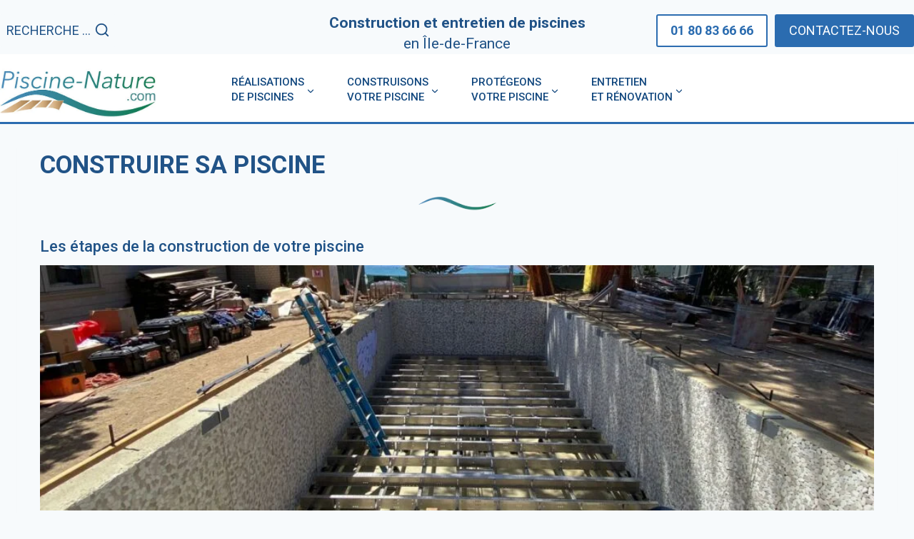

--- FILE ---
content_type: text/html; charset=UTF-8
request_url: https://www.piscine-nature.com/construire-sa-piscine.htm
body_size: 54769
content:
<!doctype html>
<html lang="fr-FR" class="no-js" itemtype="https://schema.org/WebPage" itemscope>
<head>
	<meta charset="UTF-8">
	<meta name="viewport" content="width=device-width, initial-scale=1, minimum-scale=1">
	<meta name='robots' content='index, follow, max-image-preview:large, max-snippet:-1, max-video-preview:-1' />

	<!-- This site is optimized with the Yoast SEO plugin v26.8 - https://yoast.com/product/yoast-seo-wordpress/ -->
	<title>Construire sa piscine</title>
	<meta name="description" content="Avant de décider de son projet de construction de piscine, il est nécessaire de penser à quelques prérequis ..." />
	<link rel="canonical" href="https://piscine-nature.com/construire-sa-piscine.htm" />
	<meta property="og:locale" content="fr_FR" />
	<meta property="og:type" content="article" />
	<meta property="og:title" content="Construire sa piscine" />
	<meta property="og:description" content="Avant de décider de son projet de construction de piscine, il est nécessaire de penser à quelques prérequis ..." />
	<meta property="og:url" content="https://piscine-nature.com/construire-sa-piscine.htm" />
	<meta property="og:site_name" content="Construction de Piscines de Qualité" />
	<meta property="article:modified_time" content="2025-11-19T13:16:37+00:00" />
	<meta property="og:image" content="https://piscine-nature.com/wp-content/uploads/2025/03/inspi-escaliers-00004.jpg" />
	<meta property="og:image:width" content="600" />
	<meta property="og:image:height" content="450" />
	<meta property="og:image:type" content="image/jpeg" />
	<meta name="twitter:card" content="summary_large_image" />
	<meta name="twitter:label1" content="Durée de lecture estimée" />
	<meta name="twitter:data1" content="4 minutes" />
	<script type="application/ld+json" class="yoast-schema-graph">{"@context":"https://schema.org","@graph":[{"@type":"WebPage","@id":"https://piscine-nature.com/construire-sa-piscine.htm","url":"https://piscine-nature.com/construire-sa-piscine.htm","name":"Construire sa piscine","isPartOf":{"@id":"https://piscine-nature.com/#website"},"primaryImageOfPage":{"@id":"https://piscine-nature.com/construire-sa-piscine.htm#primaryimage"},"image":{"@id":"https://piscine-nature.com/construire-sa-piscine.htm#primaryimage"},"thumbnailUrl":"https://piscine-nature.com/wp-content/uploads/2025/03/inspi-escaliers-00004.jpg","datePublished":"2025-04-02T09:19:55+00:00","dateModified":"2025-11-19T13:16:37+00:00","description":"Avant de décider de son projet de construction de piscine, il est nécessaire de penser à quelques prérequis ...","breadcrumb":{"@id":"https://piscine-nature.com/construire-sa-piscine.htm#breadcrumb"},"inLanguage":"fr-FR","potentialAction":[{"@type":"ReadAction","target":["https://piscine-nature.com/construire-sa-piscine.htm"]}]},{"@type":"ImageObject","inLanguage":"fr-FR","@id":"https://piscine-nature.com/construire-sa-piscine.htm#primaryimage","url":"https://piscine-nature.com/wp-content/uploads/2025/03/inspi-escaliers-00004.jpg","contentUrl":"https://piscine-nature.com/wp-content/uploads/2025/03/inspi-escaliers-00004.jpg","width":600,"height":450},{"@type":"BreadcrumbList","@id":"https://piscine-nature.com/construire-sa-piscine.htm#breadcrumb","itemListElement":[{"@type":"ListItem","position":1,"name":"Home","item":"https://piscine-nature.com/"},{"@type":"ListItem","position":2,"name":"Construire sa piscine"}]},{"@type":"WebSite","@id":"https://piscine-nature.com/#website","url":"https://piscine-nature.com/","name":"Construction de Piscines de Qualité","description":"Installation et entretien de piscines en Ile de France &lt;br&gt; Piscines avec fond mobile ou terrasse coulissante","publisher":{"@id":"https://piscine-nature.com/#organization"},"potentialAction":[{"@type":"SearchAction","target":{"@type":"EntryPoint","urlTemplate":"https://piscine-nature.com/?s={search_term_string}"},"query-input":{"@type":"PropertyValueSpecification","valueRequired":true,"valueName":"search_term_string"}}],"inLanguage":"fr-FR"},{"@type":"Organization","@id":"https://piscine-nature.com/#organization","name":"Construction de Piscines de Qualité","url":"https://piscine-nature.com/","logo":{"@type":"ImageObject","inLanguage":"fr-FR","@id":"https://piscine-nature.com/#/schema/logo/image/","url":"https://piscine-nature.com/wp-content/uploads/2025/02/cropped-cropped-logo.jpg","contentUrl":"https://piscine-nature.com/wp-content/uploads/2025/02/cropped-cropped-logo.jpg","width":542,"height":191,"caption":"Construction de Piscines de Qualité"},"image":{"@id":"https://piscine-nature.com/#/schema/logo/image/"}}]}</script>
	<!-- / Yoast SEO plugin. -->


<link rel='dns-prefetch' href='//piscine-nature.com' />
<link rel='dns-prefetch' href='//www.googletagmanager.com' />
<link rel="alternate" type="application/rss+xml" title="Construction de Piscines de Qualité &raquo; Flux" href="https://piscine-nature.com/feed" />
<link rel="alternate" type="application/rss+xml" title="Construction de Piscines de Qualité &raquo; Flux des commentaires" href="https://piscine-nature.com/comments/feed" />
			<script>document.documentElement.classList.remove( 'no-js' );</script>
			<link rel="alternate" title="oEmbed (JSON)" type="application/json+oembed" href="https://piscine-nature.com/wp-json/oembed/1.0/embed?url=https%3A%2F%2Fpiscine-nature.com%2Fconstruire-sa-piscine.htm" />
<link rel="alternate" title="oEmbed (XML)" type="text/xml+oembed" href="https://piscine-nature.com/wp-json/oembed/1.0/embed?url=https%3A%2F%2Fpiscine-nature.com%2Fconstruire-sa-piscine.htm&#038;format=xml" />
<style id='wp-img-auto-sizes-contain-inline-css'>
img:is([sizes=auto i],[sizes^="auto," i]){contain-intrinsic-size:3000px 1500px}
/*# sourceURL=wp-img-auto-sizes-contain-inline-css */
</style>
<link rel='stylesheet' id='kadence-blocks-rowlayout-css' href='https://piscine-nature.com/wp-content/plugins/kadence-blocks/dist/style-blocks-rowlayout.css?ver=3.6.1' media='all' />
<link rel='stylesheet' id='kadence-blocks-column-css' href='https://piscine-nature.com/wp-content/plugins/kadence-blocks/dist/style-blocks-column.css?ver=3.6.1' media='all' />
<link rel='stylesheet' id='kadence-blocks-infobox-css' href='https://piscine-nature.com/wp-content/plugins/kadence-blocks/dist/style-blocks-infobox.css?ver=3.6.1' media='all' />
<link rel='stylesheet' id='kadence-blocks-spacer-css' href='https://piscine-nature.com/wp-content/plugins/kadence-blocks/dist/style-blocks-spacer.css?ver=3.6.1' media='all' />
<style id='wp-emoji-styles-inline-css'>

	img.wp-smiley, img.emoji {
		display: inline !important;
		border: none !important;
		box-shadow: none !important;
		height: 1em !important;
		width: 1em !important;
		margin: 0 0.07em !important;
		vertical-align: -0.1em !important;
		background: none !important;
		padding: 0 !important;
	}
/*# sourceURL=wp-emoji-styles-inline-css */
</style>
<style id='wp-block-library-inline-css'>
:root{--wp-block-synced-color:#7a00df;--wp-block-synced-color--rgb:122,0,223;--wp-bound-block-color:var(--wp-block-synced-color);--wp-editor-canvas-background:#ddd;--wp-admin-theme-color:#007cba;--wp-admin-theme-color--rgb:0,124,186;--wp-admin-theme-color-darker-10:#006ba1;--wp-admin-theme-color-darker-10--rgb:0,107,160.5;--wp-admin-theme-color-darker-20:#005a87;--wp-admin-theme-color-darker-20--rgb:0,90,135;--wp-admin-border-width-focus:2px}@media (min-resolution:192dpi){:root{--wp-admin-border-width-focus:1.5px}}.wp-element-button{cursor:pointer}:root .has-very-light-gray-background-color{background-color:#eee}:root .has-very-dark-gray-background-color{background-color:#313131}:root .has-very-light-gray-color{color:#eee}:root .has-very-dark-gray-color{color:#313131}:root .has-vivid-green-cyan-to-vivid-cyan-blue-gradient-background{background:linear-gradient(135deg,#00d084,#0693e3)}:root .has-purple-crush-gradient-background{background:linear-gradient(135deg,#34e2e4,#4721fb 50%,#ab1dfe)}:root .has-hazy-dawn-gradient-background{background:linear-gradient(135deg,#faaca8,#dad0ec)}:root .has-subdued-olive-gradient-background{background:linear-gradient(135deg,#fafae1,#67a671)}:root .has-atomic-cream-gradient-background{background:linear-gradient(135deg,#fdd79a,#004a59)}:root .has-nightshade-gradient-background{background:linear-gradient(135deg,#330968,#31cdcf)}:root .has-midnight-gradient-background{background:linear-gradient(135deg,#020381,#2874fc)}:root{--wp--preset--font-size--normal:16px;--wp--preset--font-size--huge:42px}.has-regular-font-size{font-size:1em}.has-larger-font-size{font-size:2.625em}.has-normal-font-size{font-size:var(--wp--preset--font-size--normal)}.has-huge-font-size{font-size:var(--wp--preset--font-size--huge)}.has-text-align-center{text-align:center}.has-text-align-left{text-align:left}.has-text-align-right{text-align:right}.has-fit-text{white-space:nowrap!important}#end-resizable-editor-section{display:none}.aligncenter{clear:both}.items-justified-left{justify-content:flex-start}.items-justified-center{justify-content:center}.items-justified-right{justify-content:flex-end}.items-justified-space-between{justify-content:space-between}.screen-reader-text{border:0;clip-path:inset(50%);height:1px;margin:-1px;overflow:hidden;padding:0;position:absolute;width:1px;word-wrap:normal!important}.screen-reader-text:focus{background-color:#ddd;clip-path:none;color:#444;display:block;font-size:1em;height:auto;left:5px;line-height:normal;padding:15px 23px 14px;text-decoration:none;top:5px;width:auto;z-index:100000}html :where(.has-border-color){border-style:solid}html :where([style*=border-top-color]){border-top-style:solid}html :where([style*=border-right-color]){border-right-style:solid}html :where([style*=border-bottom-color]){border-bottom-style:solid}html :where([style*=border-left-color]){border-left-style:solid}html :where([style*=border-width]){border-style:solid}html :where([style*=border-top-width]){border-top-style:solid}html :where([style*=border-right-width]){border-right-style:solid}html :where([style*=border-bottom-width]){border-bottom-style:solid}html :where([style*=border-left-width]){border-left-style:solid}html :where(img[class*=wp-image-]){height:auto;max-width:100%}:where(figure){margin:0 0 1em}html :where(.is-position-sticky){--wp-admin--admin-bar--position-offset:var(--wp-admin--admin-bar--height,0px)}@media screen and (max-width:600px){html :where(.is-position-sticky){--wp-admin--admin-bar--position-offset:0px}}

/*# sourceURL=wp-block-library-inline-css */
</style><style id='wp-block-button-inline-css'>
.wp-block-button__link{align-content:center;box-sizing:border-box;cursor:pointer;display:inline-block;height:100%;text-align:center;word-break:break-word}.wp-block-button__link.aligncenter{text-align:center}.wp-block-button__link.alignright{text-align:right}:where(.wp-block-button__link){border-radius:9999px;box-shadow:none;padding:calc(.667em + 2px) calc(1.333em + 2px);text-decoration:none}.wp-block-button[style*=text-decoration] .wp-block-button__link{text-decoration:inherit}.wp-block-buttons>.wp-block-button.has-custom-width{max-width:none}.wp-block-buttons>.wp-block-button.has-custom-width .wp-block-button__link{width:100%}.wp-block-buttons>.wp-block-button.has-custom-font-size .wp-block-button__link{font-size:inherit}.wp-block-buttons>.wp-block-button.wp-block-button__width-25{width:calc(25% - var(--wp--style--block-gap, .5em)*.75)}.wp-block-buttons>.wp-block-button.wp-block-button__width-50{width:calc(50% - var(--wp--style--block-gap, .5em)*.5)}.wp-block-buttons>.wp-block-button.wp-block-button__width-75{width:calc(75% - var(--wp--style--block-gap, .5em)*.25)}.wp-block-buttons>.wp-block-button.wp-block-button__width-100{flex-basis:100%;width:100%}.wp-block-buttons.is-vertical>.wp-block-button.wp-block-button__width-25{width:25%}.wp-block-buttons.is-vertical>.wp-block-button.wp-block-button__width-50{width:50%}.wp-block-buttons.is-vertical>.wp-block-button.wp-block-button__width-75{width:75%}.wp-block-button.is-style-squared,.wp-block-button__link.wp-block-button.is-style-squared{border-radius:0}.wp-block-button.no-border-radius,.wp-block-button__link.no-border-radius{border-radius:0!important}:root :where(.wp-block-button .wp-block-button__link.is-style-outline),:root :where(.wp-block-button.is-style-outline>.wp-block-button__link){border:2px solid;padding:.667em 1.333em}:root :where(.wp-block-button .wp-block-button__link.is-style-outline:not(.has-text-color)),:root :where(.wp-block-button.is-style-outline>.wp-block-button__link:not(.has-text-color)){color:currentColor}:root :where(.wp-block-button .wp-block-button__link.is-style-outline:not(.has-background)),:root :where(.wp-block-button.is-style-outline>.wp-block-button__link:not(.has-background)){background-color:initial;background-image:none}
/*# sourceURL=https://piscine-nature.com/wp-includes/blocks/button/style.min.css */
</style>
<style id='wp-block-heading-inline-css'>
h1:where(.wp-block-heading).has-background,h2:where(.wp-block-heading).has-background,h3:where(.wp-block-heading).has-background,h4:where(.wp-block-heading).has-background,h5:where(.wp-block-heading).has-background,h6:where(.wp-block-heading).has-background{padding:1.25em 2.375em}h1.has-text-align-left[style*=writing-mode]:where([style*=vertical-lr]),h1.has-text-align-right[style*=writing-mode]:where([style*=vertical-rl]),h2.has-text-align-left[style*=writing-mode]:where([style*=vertical-lr]),h2.has-text-align-right[style*=writing-mode]:where([style*=vertical-rl]),h3.has-text-align-left[style*=writing-mode]:where([style*=vertical-lr]),h3.has-text-align-right[style*=writing-mode]:where([style*=vertical-rl]),h4.has-text-align-left[style*=writing-mode]:where([style*=vertical-lr]),h4.has-text-align-right[style*=writing-mode]:where([style*=vertical-rl]),h5.has-text-align-left[style*=writing-mode]:where([style*=vertical-lr]),h5.has-text-align-right[style*=writing-mode]:where([style*=vertical-rl]),h6.has-text-align-left[style*=writing-mode]:where([style*=vertical-lr]),h6.has-text-align-right[style*=writing-mode]:where([style*=vertical-rl]){rotate:180deg}
/*# sourceURL=https://piscine-nature.com/wp-includes/blocks/heading/style.min.css */
</style>
<style id='wp-block-image-inline-css'>
.wp-block-image>a,.wp-block-image>figure>a{display:inline-block}.wp-block-image img{box-sizing:border-box;height:auto;max-width:100%;vertical-align:bottom}@media not (prefers-reduced-motion){.wp-block-image img.hide{visibility:hidden}.wp-block-image img.show{animation:show-content-image .4s}}.wp-block-image[style*=border-radius] img,.wp-block-image[style*=border-radius]>a{border-radius:inherit}.wp-block-image.has-custom-border img{box-sizing:border-box}.wp-block-image.aligncenter{text-align:center}.wp-block-image.alignfull>a,.wp-block-image.alignwide>a{width:100%}.wp-block-image.alignfull img,.wp-block-image.alignwide img{height:auto;width:100%}.wp-block-image .aligncenter,.wp-block-image .alignleft,.wp-block-image .alignright,.wp-block-image.aligncenter,.wp-block-image.alignleft,.wp-block-image.alignright{display:table}.wp-block-image .aligncenter>figcaption,.wp-block-image .alignleft>figcaption,.wp-block-image .alignright>figcaption,.wp-block-image.aligncenter>figcaption,.wp-block-image.alignleft>figcaption,.wp-block-image.alignright>figcaption{caption-side:bottom;display:table-caption}.wp-block-image .alignleft{float:left;margin:.5em 1em .5em 0}.wp-block-image .alignright{float:right;margin:.5em 0 .5em 1em}.wp-block-image .aligncenter{margin-left:auto;margin-right:auto}.wp-block-image :where(figcaption){margin-bottom:1em;margin-top:.5em}.wp-block-image.is-style-circle-mask img{border-radius:9999px}@supports ((-webkit-mask-image:none) or (mask-image:none)) or (-webkit-mask-image:none){.wp-block-image.is-style-circle-mask img{border-radius:0;-webkit-mask-image:url('data:image/svg+xml;utf8,<svg viewBox="0 0 100 100" xmlns="http://www.w3.org/2000/svg"><circle cx="50" cy="50" r="50"/></svg>');mask-image:url('data:image/svg+xml;utf8,<svg viewBox="0 0 100 100" xmlns="http://www.w3.org/2000/svg"><circle cx="50" cy="50" r="50"/></svg>');mask-mode:alpha;-webkit-mask-position:center;mask-position:center;-webkit-mask-repeat:no-repeat;mask-repeat:no-repeat;-webkit-mask-size:contain;mask-size:contain}}:root :where(.wp-block-image.is-style-rounded img,.wp-block-image .is-style-rounded img){border-radius:9999px}.wp-block-image figure{margin:0}.wp-lightbox-container{display:flex;flex-direction:column;position:relative}.wp-lightbox-container img{cursor:zoom-in}.wp-lightbox-container img:hover+button{opacity:1}.wp-lightbox-container button{align-items:center;backdrop-filter:blur(16px) saturate(180%);background-color:#5a5a5a40;border:none;border-radius:4px;cursor:zoom-in;display:flex;height:20px;justify-content:center;opacity:0;padding:0;position:absolute;right:16px;text-align:center;top:16px;width:20px;z-index:100}@media not (prefers-reduced-motion){.wp-lightbox-container button{transition:opacity .2s ease}}.wp-lightbox-container button:focus-visible{outline:3px auto #5a5a5a40;outline:3px auto -webkit-focus-ring-color;outline-offset:3px}.wp-lightbox-container button:hover{cursor:pointer;opacity:1}.wp-lightbox-container button:focus{opacity:1}.wp-lightbox-container button:focus,.wp-lightbox-container button:hover,.wp-lightbox-container button:not(:hover):not(:active):not(.has-background){background-color:#5a5a5a40;border:none}.wp-lightbox-overlay{box-sizing:border-box;cursor:zoom-out;height:100vh;left:0;overflow:hidden;position:fixed;top:0;visibility:hidden;width:100%;z-index:100000}.wp-lightbox-overlay .close-button{align-items:center;cursor:pointer;display:flex;justify-content:center;min-height:40px;min-width:40px;padding:0;position:absolute;right:calc(env(safe-area-inset-right) + 16px);top:calc(env(safe-area-inset-top) + 16px);z-index:5000000}.wp-lightbox-overlay .close-button:focus,.wp-lightbox-overlay .close-button:hover,.wp-lightbox-overlay .close-button:not(:hover):not(:active):not(.has-background){background:none;border:none}.wp-lightbox-overlay .lightbox-image-container{height:var(--wp--lightbox-container-height);left:50%;overflow:hidden;position:absolute;top:50%;transform:translate(-50%,-50%);transform-origin:top left;width:var(--wp--lightbox-container-width);z-index:9999999999}.wp-lightbox-overlay .wp-block-image{align-items:center;box-sizing:border-box;display:flex;height:100%;justify-content:center;margin:0;position:relative;transform-origin:0 0;width:100%;z-index:3000000}.wp-lightbox-overlay .wp-block-image img{height:var(--wp--lightbox-image-height);min-height:var(--wp--lightbox-image-height);min-width:var(--wp--lightbox-image-width);width:var(--wp--lightbox-image-width)}.wp-lightbox-overlay .wp-block-image figcaption{display:none}.wp-lightbox-overlay button{background:none;border:none}.wp-lightbox-overlay .scrim{background-color:#fff;height:100%;opacity:.9;position:absolute;width:100%;z-index:2000000}.wp-lightbox-overlay.active{visibility:visible}@media not (prefers-reduced-motion){.wp-lightbox-overlay.active{animation:turn-on-visibility .25s both}.wp-lightbox-overlay.active img{animation:turn-on-visibility .35s both}.wp-lightbox-overlay.show-closing-animation:not(.active){animation:turn-off-visibility .35s both}.wp-lightbox-overlay.show-closing-animation:not(.active) img{animation:turn-off-visibility .25s both}.wp-lightbox-overlay.zoom.active{animation:none;opacity:1;visibility:visible}.wp-lightbox-overlay.zoom.active .lightbox-image-container{animation:lightbox-zoom-in .4s}.wp-lightbox-overlay.zoom.active .lightbox-image-container img{animation:none}.wp-lightbox-overlay.zoom.active .scrim{animation:turn-on-visibility .4s forwards}.wp-lightbox-overlay.zoom.show-closing-animation:not(.active){animation:none}.wp-lightbox-overlay.zoom.show-closing-animation:not(.active) .lightbox-image-container{animation:lightbox-zoom-out .4s}.wp-lightbox-overlay.zoom.show-closing-animation:not(.active) .lightbox-image-container img{animation:none}.wp-lightbox-overlay.zoom.show-closing-animation:not(.active) .scrim{animation:turn-off-visibility .4s forwards}}@keyframes show-content-image{0%{visibility:hidden}99%{visibility:hidden}to{visibility:visible}}@keyframes turn-on-visibility{0%{opacity:0}to{opacity:1}}@keyframes turn-off-visibility{0%{opacity:1;visibility:visible}99%{opacity:0;visibility:visible}to{opacity:0;visibility:hidden}}@keyframes lightbox-zoom-in{0%{transform:translate(calc((-100vw + var(--wp--lightbox-scrollbar-width))/2 + var(--wp--lightbox-initial-left-position)),calc(-50vh + var(--wp--lightbox-initial-top-position))) scale(var(--wp--lightbox-scale))}to{transform:translate(-50%,-50%) scale(1)}}@keyframes lightbox-zoom-out{0%{transform:translate(-50%,-50%) scale(1);visibility:visible}99%{visibility:visible}to{transform:translate(calc((-100vw + var(--wp--lightbox-scrollbar-width))/2 + var(--wp--lightbox-initial-left-position)),calc(-50vh + var(--wp--lightbox-initial-top-position))) scale(var(--wp--lightbox-scale));visibility:hidden}}
/*# sourceURL=https://piscine-nature.com/wp-includes/blocks/image/style.min.css */
</style>
<style id='wp-block-list-inline-css'>
ol,ul{box-sizing:border-box}:root :where(.wp-block-list.has-background){padding:1.25em 2.375em}
/*# sourceURL=https://piscine-nature.com/wp-includes/blocks/list/style.min.css */
</style>
<style id='wp-block-buttons-inline-css'>
.wp-block-buttons{box-sizing:border-box}.wp-block-buttons.is-vertical{flex-direction:column}.wp-block-buttons.is-vertical>.wp-block-button:last-child{margin-bottom:0}.wp-block-buttons>.wp-block-button{display:inline-block;margin:0}.wp-block-buttons.is-content-justification-left{justify-content:flex-start}.wp-block-buttons.is-content-justification-left.is-vertical{align-items:flex-start}.wp-block-buttons.is-content-justification-center{justify-content:center}.wp-block-buttons.is-content-justification-center.is-vertical{align-items:center}.wp-block-buttons.is-content-justification-right{justify-content:flex-end}.wp-block-buttons.is-content-justification-right.is-vertical{align-items:flex-end}.wp-block-buttons.is-content-justification-space-between{justify-content:space-between}.wp-block-buttons.aligncenter{text-align:center}.wp-block-buttons:not(.is-content-justification-space-between,.is-content-justification-right,.is-content-justification-left,.is-content-justification-center) .wp-block-button.aligncenter{margin-left:auto;margin-right:auto;width:100%}.wp-block-buttons[style*=text-decoration] .wp-block-button,.wp-block-buttons[style*=text-decoration] .wp-block-button__link{text-decoration:inherit}.wp-block-buttons.has-custom-font-size .wp-block-button__link{font-size:inherit}.wp-block-buttons .wp-block-button__link{width:100%}.wp-block-button.aligncenter{text-align:center}
/*# sourceURL=https://piscine-nature.com/wp-includes/blocks/buttons/style.min.css */
</style>
<style id='wp-block-columns-inline-css'>
.wp-block-columns{box-sizing:border-box;display:flex;flex-wrap:wrap!important}@media (min-width:782px){.wp-block-columns{flex-wrap:nowrap!important}}.wp-block-columns{align-items:normal!important}.wp-block-columns.are-vertically-aligned-top{align-items:flex-start}.wp-block-columns.are-vertically-aligned-center{align-items:center}.wp-block-columns.are-vertically-aligned-bottom{align-items:flex-end}@media (max-width:781px){.wp-block-columns:not(.is-not-stacked-on-mobile)>.wp-block-column{flex-basis:100%!important}}@media (min-width:782px){.wp-block-columns:not(.is-not-stacked-on-mobile)>.wp-block-column{flex-basis:0;flex-grow:1}.wp-block-columns:not(.is-not-stacked-on-mobile)>.wp-block-column[style*=flex-basis]{flex-grow:0}}.wp-block-columns.is-not-stacked-on-mobile{flex-wrap:nowrap!important}.wp-block-columns.is-not-stacked-on-mobile>.wp-block-column{flex-basis:0;flex-grow:1}.wp-block-columns.is-not-stacked-on-mobile>.wp-block-column[style*=flex-basis]{flex-grow:0}:where(.wp-block-columns){margin-bottom:1.75em}:where(.wp-block-columns.has-background){padding:1.25em 2.375em}.wp-block-column{flex-grow:1;min-width:0;overflow-wrap:break-word;word-break:break-word}.wp-block-column.is-vertically-aligned-top{align-self:flex-start}.wp-block-column.is-vertically-aligned-center{align-self:center}.wp-block-column.is-vertically-aligned-bottom{align-self:flex-end}.wp-block-column.is-vertically-aligned-stretch{align-self:stretch}.wp-block-column.is-vertically-aligned-bottom,.wp-block-column.is-vertically-aligned-center,.wp-block-column.is-vertically-aligned-top{width:100%}
/*# sourceURL=https://piscine-nature.com/wp-includes/blocks/columns/style.min.css */
</style>
<style id='wp-block-paragraph-inline-css'>
.is-small-text{font-size:.875em}.is-regular-text{font-size:1em}.is-large-text{font-size:2.25em}.is-larger-text{font-size:3em}.has-drop-cap:not(:focus):first-letter{float:left;font-size:8.4em;font-style:normal;font-weight:100;line-height:.68;margin:.05em .1em 0 0;text-transform:uppercase}body.rtl .has-drop-cap:not(:focus):first-letter{float:none;margin-left:.1em}p.has-drop-cap.has-background{overflow:hidden}:root :where(p.has-background){padding:1.25em 2.375em}:where(p.has-text-color:not(.has-link-color)) a{color:inherit}p.has-text-align-left[style*="writing-mode:vertical-lr"],p.has-text-align-right[style*="writing-mode:vertical-rl"]{rotate:180deg}
/*# sourceURL=https://piscine-nature.com/wp-includes/blocks/paragraph/style.min.css */
</style>
<style id='global-styles-inline-css'>
:root{--wp--preset--aspect-ratio--square: 1;--wp--preset--aspect-ratio--4-3: 4/3;--wp--preset--aspect-ratio--3-4: 3/4;--wp--preset--aspect-ratio--3-2: 3/2;--wp--preset--aspect-ratio--2-3: 2/3;--wp--preset--aspect-ratio--16-9: 16/9;--wp--preset--aspect-ratio--9-16: 9/16;--wp--preset--color--black: #000000;--wp--preset--color--cyan-bluish-gray: #abb8c3;--wp--preset--color--white: #ffffff;--wp--preset--color--pale-pink: #f78da7;--wp--preset--color--vivid-red: #cf2e2e;--wp--preset--color--luminous-vivid-orange: #ff6900;--wp--preset--color--luminous-vivid-amber: #fcb900;--wp--preset--color--light-green-cyan: #7bdcb5;--wp--preset--color--vivid-green-cyan: #00d084;--wp--preset--color--pale-cyan-blue: #8ed1fc;--wp--preset--color--vivid-cyan-blue: #0693e3;--wp--preset--color--vivid-purple: #9b51e0;--wp--preset--color--theme-palette-1: var(--global-palette1);--wp--preset--color--theme-palette-2: var(--global-palette2);--wp--preset--color--theme-palette-3: var(--global-palette3);--wp--preset--color--theme-palette-4: var(--global-palette4);--wp--preset--color--theme-palette-5: var(--global-palette5);--wp--preset--color--theme-palette-6: var(--global-palette6);--wp--preset--color--theme-palette-7: var(--global-palette7);--wp--preset--color--theme-palette-8: var(--global-palette8);--wp--preset--color--theme-palette-9: var(--global-palette9);--wp--preset--color--theme-palette-10: var(--global-palette10);--wp--preset--color--theme-palette-11: var(--global-palette11);--wp--preset--color--theme-palette-12: var(--global-palette12);--wp--preset--color--theme-palette-13: var(--global-palette13);--wp--preset--color--theme-palette-14: var(--global-palette14);--wp--preset--color--theme-palette-15: var(--global-palette15);--wp--preset--gradient--vivid-cyan-blue-to-vivid-purple: linear-gradient(135deg,rgb(6,147,227) 0%,rgb(155,81,224) 100%);--wp--preset--gradient--light-green-cyan-to-vivid-green-cyan: linear-gradient(135deg,rgb(122,220,180) 0%,rgb(0,208,130) 100%);--wp--preset--gradient--luminous-vivid-amber-to-luminous-vivid-orange: linear-gradient(135deg,rgb(252,185,0) 0%,rgb(255,105,0) 100%);--wp--preset--gradient--luminous-vivid-orange-to-vivid-red: linear-gradient(135deg,rgb(255,105,0) 0%,rgb(207,46,46) 100%);--wp--preset--gradient--very-light-gray-to-cyan-bluish-gray: linear-gradient(135deg,rgb(238,238,238) 0%,rgb(169,184,195) 100%);--wp--preset--gradient--cool-to-warm-spectrum: linear-gradient(135deg,rgb(74,234,220) 0%,rgb(151,120,209) 20%,rgb(207,42,186) 40%,rgb(238,44,130) 60%,rgb(251,105,98) 80%,rgb(254,248,76) 100%);--wp--preset--gradient--blush-light-purple: linear-gradient(135deg,rgb(255,206,236) 0%,rgb(152,150,240) 100%);--wp--preset--gradient--blush-bordeaux: linear-gradient(135deg,rgb(254,205,165) 0%,rgb(254,45,45) 50%,rgb(107,0,62) 100%);--wp--preset--gradient--luminous-dusk: linear-gradient(135deg,rgb(255,203,112) 0%,rgb(199,81,192) 50%,rgb(65,88,208) 100%);--wp--preset--gradient--pale-ocean: linear-gradient(135deg,rgb(255,245,203) 0%,rgb(182,227,212) 50%,rgb(51,167,181) 100%);--wp--preset--gradient--electric-grass: linear-gradient(135deg,rgb(202,248,128) 0%,rgb(113,206,126) 100%);--wp--preset--gradient--midnight: linear-gradient(135deg,rgb(2,3,129) 0%,rgb(40,116,252) 100%);--wp--preset--font-size--small: var(--global-font-size-small);--wp--preset--font-size--medium: var(--global-font-size-medium);--wp--preset--font-size--large: var(--global-font-size-large);--wp--preset--font-size--x-large: 42px;--wp--preset--font-size--larger: var(--global-font-size-larger);--wp--preset--font-size--xxlarge: var(--global-font-size-xxlarge);--wp--preset--spacing--20: 0.44rem;--wp--preset--spacing--30: 0.67rem;--wp--preset--spacing--40: 1rem;--wp--preset--spacing--50: 1.5rem;--wp--preset--spacing--60: 2.25rem;--wp--preset--spacing--70: 3.38rem;--wp--preset--spacing--80: 5.06rem;--wp--preset--shadow--natural: 6px 6px 9px rgba(0, 0, 0, 0.2);--wp--preset--shadow--deep: 12px 12px 50px rgba(0, 0, 0, 0.4);--wp--preset--shadow--sharp: 6px 6px 0px rgba(0, 0, 0, 0.2);--wp--preset--shadow--outlined: 6px 6px 0px -3px rgb(255, 255, 255), 6px 6px rgb(0, 0, 0);--wp--preset--shadow--crisp: 6px 6px 0px rgb(0, 0, 0);}:where(.is-layout-flex){gap: 0.5em;}:where(.is-layout-grid){gap: 0.5em;}body .is-layout-flex{display: flex;}.is-layout-flex{flex-wrap: wrap;align-items: center;}.is-layout-flex > :is(*, div){margin: 0;}body .is-layout-grid{display: grid;}.is-layout-grid > :is(*, div){margin: 0;}:where(.wp-block-columns.is-layout-flex){gap: 2em;}:where(.wp-block-columns.is-layout-grid){gap: 2em;}:where(.wp-block-post-template.is-layout-flex){gap: 1.25em;}:where(.wp-block-post-template.is-layout-grid){gap: 1.25em;}.has-black-color{color: var(--wp--preset--color--black) !important;}.has-cyan-bluish-gray-color{color: var(--wp--preset--color--cyan-bluish-gray) !important;}.has-white-color{color: var(--wp--preset--color--white) !important;}.has-pale-pink-color{color: var(--wp--preset--color--pale-pink) !important;}.has-vivid-red-color{color: var(--wp--preset--color--vivid-red) !important;}.has-luminous-vivid-orange-color{color: var(--wp--preset--color--luminous-vivid-orange) !important;}.has-luminous-vivid-amber-color{color: var(--wp--preset--color--luminous-vivid-amber) !important;}.has-light-green-cyan-color{color: var(--wp--preset--color--light-green-cyan) !important;}.has-vivid-green-cyan-color{color: var(--wp--preset--color--vivid-green-cyan) !important;}.has-pale-cyan-blue-color{color: var(--wp--preset--color--pale-cyan-blue) !important;}.has-vivid-cyan-blue-color{color: var(--wp--preset--color--vivid-cyan-blue) !important;}.has-vivid-purple-color{color: var(--wp--preset--color--vivid-purple) !important;}.has-black-background-color{background-color: var(--wp--preset--color--black) !important;}.has-cyan-bluish-gray-background-color{background-color: var(--wp--preset--color--cyan-bluish-gray) !important;}.has-white-background-color{background-color: var(--wp--preset--color--white) !important;}.has-pale-pink-background-color{background-color: var(--wp--preset--color--pale-pink) !important;}.has-vivid-red-background-color{background-color: var(--wp--preset--color--vivid-red) !important;}.has-luminous-vivid-orange-background-color{background-color: var(--wp--preset--color--luminous-vivid-orange) !important;}.has-luminous-vivid-amber-background-color{background-color: var(--wp--preset--color--luminous-vivid-amber) !important;}.has-light-green-cyan-background-color{background-color: var(--wp--preset--color--light-green-cyan) !important;}.has-vivid-green-cyan-background-color{background-color: var(--wp--preset--color--vivid-green-cyan) !important;}.has-pale-cyan-blue-background-color{background-color: var(--wp--preset--color--pale-cyan-blue) !important;}.has-vivid-cyan-blue-background-color{background-color: var(--wp--preset--color--vivid-cyan-blue) !important;}.has-vivid-purple-background-color{background-color: var(--wp--preset--color--vivid-purple) !important;}.has-black-border-color{border-color: var(--wp--preset--color--black) !important;}.has-cyan-bluish-gray-border-color{border-color: var(--wp--preset--color--cyan-bluish-gray) !important;}.has-white-border-color{border-color: var(--wp--preset--color--white) !important;}.has-pale-pink-border-color{border-color: var(--wp--preset--color--pale-pink) !important;}.has-vivid-red-border-color{border-color: var(--wp--preset--color--vivid-red) !important;}.has-luminous-vivid-orange-border-color{border-color: var(--wp--preset--color--luminous-vivid-orange) !important;}.has-luminous-vivid-amber-border-color{border-color: var(--wp--preset--color--luminous-vivid-amber) !important;}.has-light-green-cyan-border-color{border-color: var(--wp--preset--color--light-green-cyan) !important;}.has-vivid-green-cyan-border-color{border-color: var(--wp--preset--color--vivid-green-cyan) !important;}.has-pale-cyan-blue-border-color{border-color: var(--wp--preset--color--pale-cyan-blue) !important;}.has-vivid-cyan-blue-border-color{border-color: var(--wp--preset--color--vivid-cyan-blue) !important;}.has-vivid-purple-border-color{border-color: var(--wp--preset--color--vivid-purple) !important;}.has-vivid-cyan-blue-to-vivid-purple-gradient-background{background: var(--wp--preset--gradient--vivid-cyan-blue-to-vivid-purple) !important;}.has-light-green-cyan-to-vivid-green-cyan-gradient-background{background: var(--wp--preset--gradient--light-green-cyan-to-vivid-green-cyan) !important;}.has-luminous-vivid-amber-to-luminous-vivid-orange-gradient-background{background: var(--wp--preset--gradient--luminous-vivid-amber-to-luminous-vivid-orange) !important;}.has-luminous-vivid-orange-to-vivid-red-gradient-background{background: var(--wp--preset--gradient--luminous-vivid-orange-to-vivid-red) !important;}.has-very-light-gray-to-cyan-bluish-gray-gradient-background{background: var(--wp--preset--gradient--very-light-gray-to-cyan-bluish-gray) !important;}.has-cool-to-warm-spectrum-gradient-background{background: var(--wp--preset--gradient--cool-to-warm-spectrum) !important;}.has-blush-light-purple-gradient-background{background: var(--wp--preset--gradient--blush-light-purple) !important;}.has-blush-bordeaux-gradient-background{background: var(--wp--preset--gradient--blush-bordeaux) !important;}.has-luminous-dusk-gradient-background{background: var(--wp--preset--gradient--luminous-dusk) !important;}.has-pale-ocean-gradient-background{background: var(--wp--preset--gradient--pale-ocean) !important;}.has-electric-grass-gradient-background{background: var(--wp--preset--gradient--electric-grass) !important;}.has-midnight-gradient-background{background: var(--wp--preset--gradient--midnight) !important;}.has-small-font-size{font-size: var(--wp--preset--font-size--small) !important;}.has-medium-font-size{font-size: var(--wp--preset--font-size--medium) !important;}.has-large-font-size{font-size: var(--wp--preset--font-size--large) !important;}.has-x-large-font-size{font-size: var(--wp--preset--font-size--x-large) !important;}
:where(.wp-block-columns.is-layout-flex){gap: 2em;}:where(.wp-block-columns.is-layout-grid){gap: 2em;}
/*# sourceURL=global-styles-inline-css */
</style>
<style id='core-block-supports-inline-css'>
.wp-container-core-columns-is-layout-9d6595d7{flex-wrap:nowrap;}.wp-container-core-buttons-is-layout-16018d1d{justify-content:center;}
/*# sourceURL=core-block-supports-inline-css */
</style>

<style id='classic-theme-styles-inline-css'>
/*! This file is auto-generated */
.wp-block-button__link{color:#fff;background-color:#32373c;border-radius:9999px;box-shadow:none;text-decoration:none;padding:calc(.667em + 2px) calc(1.333em + 2px);font-size:1.125em}.wp-block-file__button{background:#32373c;color:#fff;text-decoration:none}
/*# sourceURL=/wp-includes/css/classic-themes.min.css */
</style>
<link rel='stylesheet' id='kadence-global-css' href='https://piscine-nature.com/wp-content/themes/kadence/assets/css/global.min.css?ver=1.4.3' media='all' />
<style id='kadence-global-inline-css'>
/* Kadence Base CSS */
:root{--global-palette1:#2B6CB0;--global-palette2:#215387;--global-palette3:#1A202C;--global-palette4:#2D3748;--global-palette5:#4A5568;--global-palette6:#718096;--global-palette7:#EDF2F7;--global-palette8:#F7FAFC;--global-palette9:#ffffff;--global-palette10:oklch(from var(--global-palette1) calc(l + 0.10 * (1 - l)) calc(c * 1.00) calc(h + 180) / 100%);--global-palette11:#13612e;--global-palette12:#1159af;--global-palette13:#b82105;--global-palette14:#f7630c;--global-palette15:#f5a524;--global-palette9rgb:255, 255, 255;--global-palette-highlight:var(--global-palette1);--global-palette-highlight-alt:var(--global-palette2);--global-palette-highlight-alt2:var(--global-palette9);--global-palette-btn-bg:var(--global-palette1);--global-palette-btn-bg-hover:var(--global-palette2);--global-palette-btn:var(--global-palette9);--global-palette-btn-hover:var(--global-palette9);--global-palette-btn-sec-bg:var(--global-palette7);--global-palette-btn-sec-bg-hover:var(--global-palette2);--global-palette-btn-sec:var(--global-palette3);--global-palette-btn-sec-hover:var(--global-palette9);--global-body-font-family:Roboto, sans-serif;--global-heading-font-family:inherit;--global-primary-nav-font-family:Roboto, sans-serif;--global-fallback-font:sans-serif;--global-display-fallback-font:sans-serif;--global-content-width:1290px;--global-content-wide-width:calc(1290px + 230px);--global-content-narrow-width:842px;--global-content-edge-padding:1.5rem;--global-content-boxed-padding:2rem;--global-calc-content-width:calc(1290px - var(--global-content-edge-padding) - var(--global-content-edge-padding) );--wp--style--global--content-size:var(--global-calc-content-width);}.wp-site-blocks{--global-vw:calc( 100vw - ( 0.5 * var(--scrollbar-offset)));}body{background:var(--global-palette8);}body, input, select, optgroup, textarea{font-style:normal;font-weight:normal;font-size:18px;line-height:1.4;font-family:var(--global-body-font-family);color:var(--global-palette4);}.content-bg, body.content-style-unboxed .site{background:var(--global-palette9);}@media all and (max-width: 767px){body{font-size:16px;}}h1,h2,h3,h4,h5,h6{font-family:var(--global-heading-font-family);}h1{font-style:normal;font-weight:700;font-size:35px;line-height:1.5;font-family:Roboto, sans-serif;text-transform:uppercase;color:var(--global-palette2);}h2{font-style:normal;font-weight:500;font-size:22px;line-height:1.4;font-family:Roboto, sans-serif;color:var(--global-palette2);}h3{font-style:normal;font-weight:500;font-size:18px;line-height:1.5;font-family:Roboto, sans-serif;color:var(--global-palette2);}h4{font-weight:700;font-size:22px;line-height:1.5;color:var(--global-palette4);}h5{font-weight:700;font-size:20px;line-height:1.5;color:var(--global-palette4);}h6{font-weight:700;font-size:18px;line-height:1.5;color:var(--global-palette5);}@media all and (max-width: 767px){h1{font-size:22px;line-height:1.1;}h2{font-size:20px;line-height:1.2;}h3{line-height:1.2;}}.entry-hero .kadence-breadcrumbs{max-width:1290px;}.site-container, .site-header-row-layout-contained, .site-footer-row-layout-contained, .entry-hero-layout-contained, .comments-area, .alignfull > .wp-block-cover__inner-container, .alignwide > .wp-block-cover__inner-container{max-width:var(--global-content-width);}.content-width-narrow .content-container.site-container, .content-width-narrow .hero-container.site-container{max-width:var(--global-content-narrow-width);}@media all and (min-width: 1520px){.wp-site-blocks .content-container  .alignwide{margin-left:-115px;margin-right:-115px;width:unset;max-width:unset;}}@media all and (min-width: 1102px){.content-width-narrow .wp-site-blocks .content-container .alignwide{margin-left:-130px;margin-right:-130px;width:unset;max-width:unset;}}.content-style-boxed .wp-site-blocks .entry-content .alignwide{margin-left:calc( -1 * var( --global-content-boxed-padding ) );margin-right:calc( -1 * var( --global-content-boxed-padding ) );}.content-area{margin-top:0rem;margin-bottom:0rem;}@media all and (max-width: 1024px){.content-area{margin-top:3rem;margin-bottom:3rem;}}@media all and (max-width: 767px){.content-area{margin-top:2rem;margin-bottom:2rem;}}@media all and (max-width: 1024px){:root{--global-content-boxed-padding:2rem;}}@media all and (max-width: 767px){:root{--global-content-boxed-padding:1.5rem;}}.entry-content-wrap{padding:2rem;}@media all and (max-width: 1024px){.entry-content-wrap{padding:2rem;}}@media all and (max-width: 767px){.entry-content-wrap{padding:1.5rem;}}.entry.single-entry{box-shadow:0px 15px 15px -10px rgba(0,0,0,0.05);}.entry.loop-entry{box-shadow:0px 15px 15px -10px rgba(0,0,0,0.05);}.loop-entry .entry-content-wrap{padding:2rem;}@media all and (max-width: 1024px){.loop-entry .entry-content-wrap{padding:2rem;}}@media all and (max-width: 767px){.loop-entry .entry-content-wrap{padding:1.5rem;}}button, .button, .wp-block-button__link, input[type="button"], input[type="reset"], input[type="submit"], .fl-button, .elementor-button-wrapper .elementor-button, .wc-block-components-checkout-place-order-button, .wc-block-cart__submit{box-shadow:0px 0px 0px -7px rgba(0,0,0,0);}button:hover, button:focus, button:active, .button:hover, .button:focus, .button:active, .wp-block-button__link:hover, .wp-block-button__link:focus, .wp-block-button__link:active, input[type="button"]:hover, input[type="button"]:focus, input[type="button"]:active, input[type="reset"]:hover, input[type="reset"]:focus, input[type="reset"]:active, input[type="submit"]:hover, input[type="submit"]:focus, input[type="submit"]:active, .elementor-button-wrapper .elementor-button:hover, .elementor-button-wrapper .elementor-button:focus, .elementor-button-wrapper .elementor-button:active, .wc-block-cart__submit:hover{box-shadow:0px 15px 25px -7px rgba(0,0,0,0.1);}.kb-button.kb-btn-global-outline.kb-btn-global-inherit{padding-top:calc(px - 2px);padding-right:calc(px - 2px);padding-bottom:calc(px - 2px);padding-left:calc(px - 2px);}@media all and (min-width: 1025px){.transparent-header .entry-hero .entry-hero-container-inner{padding-top:calc(0px + 80px);}}@media all and (max-width: 1024px){.mobile-transparent-header .entry-hero .entry-hero-container-inner{padding-top:80px;}}@media all and (max-width: 767px){.mobile-transparent-header .entry-hero .entry-hero-container-inner{padding-top:80px;}}body.page{background:var(--global-palette8);}body.page .content-bg, body.content-style-unboxed.page .site{background:var(--global-palette8);}.entry-hero.page-hero-section .entry-header{min-height:200px;}
/* Kadence Header CSS */
@media all and (max-width: 1024px){.mobile-transparent-header #masthead{position:absolute;left:0px;right:0px;z-index:100;}.kadence-scrollbar-fixer.mobile-transparent-header #masthead{right:var(--scrollbar-offset,0);}.mobile-transparent-header #masthead, .mobile-transparent-header .site-top-header-wrap .site-header-row-container-inner, .mobile-transparent-header .site-main-header-wrap .site-header-row-container-inner, .mobile-transparent-header .site-bottom-header-wrap .site-header-row-container-inner{background:transparent;}.site-header-row-tablet-layout-fullwidth, .site-header-row-tablet-layout-standard{padding:0px;}}@media all and (min-width: 1025px){.transparent-header #masthead{position:absolute;left:0px;right:0px;z-index:100;}.transparent-header.kadence-scrollbar-fixer #masthead{right:var(--scrollbar-offset,0);}.transparent-header #masthead, .transparent-header .site-top-header-wrap .site-header-row-container-inner, .transparent-header .site-main-header-wrap .site-header-row-container-inner, .transparent-header .site-bottom-header-wrap .site-header-row-container-inner{background:transparent;}}.site-branding a.brand img{max-width:220px;}.site-branding a.brand img.svg-logo-image{width:220px;}.site-branding{padding:0px 0px 0px 0px;}#masthead, #masthead .kadence-sticky-header.item-is-fixed:not(.item-at-start):not(.site-header-row-container):not(.site-main-header-wrap), #masthead .kadence-sticky-header.item-is-fixed:not(.item-at-start) > .site-header-row-container-inner{background:#ffffff;}.site-main-header-wrap .site-header-row-container-inner{border-bottom:3px solid var(--global-palette1);}.site-main-header-inner-wrap{min-height:80px;}.site-main-header-wrap .site-header-row-container-inner>.site-container{padding:10px 0px 5px 0px;}.site-top-header-wrap .site-header-row-container-inner{background:var(--global-palette8);}.site-top-header-inner-wrap{min-height:0px;}.site-top-header-wrap .site-header-row-container-inner>.site-container{padding:10px 0px 0px 0px;}.site-main-header-wrap.site-header-row-container.site-header-focus-item.site-header-row-layout-standard.kadence-sticky-header.item-is-fixed.item-is-stuck, .site-header-upper-inner-wrap.kadence-sticky-header.item-is-fixed.item-is-stuck, .site-header-inner-wrap.kadence-sticky-header.item-is-fixed.item-is-stuck, .site-top-header-wrap.site-header-row-container.site-header-focus-item.site-header-row-layout-standard.kadence-sticky-header.item-is-fixed.item-is-stuck, .site-bottom-header-wrap.site-header-row-container.site-header-focus-item.site-header-row-layout-standard.kadence-sticky-header.item-is-fixed.item-is-stuck{box-shadow:0px 0px 0px 0px rgba(0,0,0,0);}.header-navigation[class*="header-navigation-style-underline"] .header-menu-container.primary-menu-container>ul>li>a:after{width:calc( 100% - 3em);}.main-navigation .primary-menu-container > ul > li.menu-item > a{padding-left:calc(3em / 2);padding-right:calc(3em / 2);padding-top:1em;padding-bottom:1em;color:#11477e;}.main-navigation .primary-menu-container > ul > li.menu-item .dropdown-nav-special-toggle{right:calc(3em / 2);}.main-navigation .primary-menu-container > ul li.menu-item > a{font-style:normal;font-weight:500;font-size:15px;font-family:var(--global-primary-nav-font-family);}.main-navigation .primary-menu-container > ul > li.menu-item > a:hover{color:#18538e;}.main-navigation .primary-menu-container > ul > li.menu-item.current-menu-item > a{color:#25488e;}.header-navigation .header-menu-container ul ul.sub-menu, .header-navigation .header-menu-container ul ul.submenu{background:var(--global-palette9);box-shadow:0px 2px 13px 0px rgba(0,0,0,0.1);}.header-navigation .header-menu-container ul ul li.menu-item, .header-menu-container ul.menu > li.kadence-menu-mega-enabled > ul > li.menu-item > a{border-bottom:0px none var(--global-palette1);border-radius:0px 0px 0px 0px;}.header-navigation .header-menu-container ul ul li.menu-item > a{width:px;padding-top:0px;padding-bottom:0px;color:var(--global-palette2);font-style:normal;font-size:15px;}.header-navigation .header-menu-container ul ul li.menu-item > a:hover{color:var(--global-palette9);background:var(--global-palette9);border-radius:0px 0px 0px 0px;}.header-navigation .header-menu-container ul ul li.menu-item.current-menu-item > a{color:var(--global-palette9);background:var(--global-palette9);border-radius:0px 0px 0px 0px;}.mobile-toggle-open-container .menu-toggle-open, .mobile-toggle-open-container .menu-toggle-open:focus{color:var(--global-palette2);padding:0.4em 0.6em 0.4em 0.6em;font-size:14px;}.mobile-toggle-open-container .menu-toggle-open.menu-toggle-style-bordered{border:1px solid currentColor;}.mobile-toggle-open-container .menu-toggle-open .menu-toggle-icon{font-size:25px;}.mobile-toggle-open-container .menu-toggle-open:hover, .mobile-toggle-open-container .menu-toggle-open:focus-visible{color:var(--global-palette-highlight);}.mobile-navigation ul li{font-style:normal;font-weight:500;font-size:14px;font-family:Roboto, sans-serif;}.mobile-navigation ul li a{padding-top:1em;padding-bottom:1em;}.mobile-navigation ul li > a, .mobile-navigation ul li.menu-item-has-children > .drawer-nav-drop-wrap{background:var(--global-palette8);color:var(--global-palette2);}.mobile-navigation ul li > a:hover, .mobile-navigation ul li.menu-item-has-children > .drawer-nav-drop-wrap:hover{background:var(--global-palette8);color:var(--global-palette2);}.mobile-navigation ul li.current-menu-item > a, .mobile-navigation ul li.current-menu-item.menu-item-has-children > .drawer-nav-drop-wrap{background:var(--global-palette8);color:var(--global-palette2);}.mobile-navigation ul li.menu-item-has-children .drawer-nav-drop-wrap, .mobile-navigation ul li:not(.menu-item-has-children) a{border-bottom:1px solid var(--global-palette2);}.mobile-navigation:not(.drawer-navigation-parent-toggle-true) ul li.menu-item-has-children .drawer-nav-drop-wrap button{border-left:1px solid var(--global-palette2);}#mobile-drawer .drawer-inner, #mobile-drawer.popup-drawer-layout-fullwidth.popup-drawer-animation-slice .pop-portion-bg, #mobile-drawer.popup-drawer-layout-fullwidth.popup-drawer-animation-slice.pop-animated.show-drawer .drawer-inner{background:var(--global-palette8);}#mobile-drawer .drawer-header .drawer-toggle{padding:0.6em 0.15em 0.6em 0.15em;font-size:24px;}#main-header .header-button{border:2px solid currentColor;border-color:var(--global-palette1);box-shadow:0px 0px 0px -7px rgba(0,0,0,0);}#main-header .header-button:hover{box-shadow:0px 15px 25px -7px rgba(0,0,0,0.1);}.header-html{font-style:normal;font-weight:normal;font-size:21px;font-family:Roboto, sans-serif;color:var(--global-palette2);margin:8px 0px 0px 0px;}.search-toggle-open-container .search-toggle-open{background:var(--global-palette8);color:var(--global-palette2);}.search-toggle-open-container .search-toggle-open.search-toggle-style-bordered{border:1px solid currentColor;}.search-toggle-open-container .search-toggle-open .search-toggle-icon{font-size:1.2em;}.search-toggle-open-container .search-toggle-open:hover, .search-toggle-open-container .search-toggle-open:focus{color:var(--global-palette-highlight);background:var(--global-palette8);}#search-drawer .drawer-inner .drawer-content form input.search-field, #search-drawer .drawer-inner .drawer-content form .kadence-search-icon-wrap, #search-drawer .drawer-header{color:var(--global-palette3);}#search-drawer .drawer-inner{background:var(--global-palette7);}
/* Kadence Footer CSS */
#colophon{background:#1c81eb;}.site-middle-footer-wrap .site-footer-row-container-inner{background:var(--global-palette7);border-top:0px none transparent;}.site-middle-footer-inner-wrap{padding-top:30px;padding-bottom:30px;grid-column-gap:30px;grid-row-gap:30px;}.site-middle-footer-inner-wrap .widget{margin-bottom:30px;}.site-middle-footer-inner-wrap .site-footer-section:not(:last-child):after{border-right:1px dashed var(--global-palette2);right:calc(-30px / 2);}.site-top-footer-wrap .site-footer-row-container-inner{background:var(--global-palette7);}.site-top-footer-inner-wrap{padding-top:30px;padding-bottom:30px;grid-column-gap:30px;grid-row-gap:30px;}.site-top-footer-inner-wrap .widget{margin-bottom:30px;}.site-top-footer-inner-wrap .site-footer-section:not(:last-child):after{border-right:1px dashed var(--global-palette2);right:calc(-30px / 2);}
/* Kadence Pro Header CSS */
.header-navigation-dropdown-direction-left ul ul.submenu, .header-navigation-dropdown-direction-left ul ul.sub-menu{right:0px;left:auto;}.rtl .header-navigation-dropdown-direction-right ul ul.submenu, .rtl .header-navigation-dropdown-direction-right ul ul.sub-menu{left:0px;right:auto;}.header-account-button .nav-drop-title-wrap > .kadence-svg-iconset, .header-account-button > .kadence-svg-iconset{font-size:1.2em;}.site-header-item .header-account-button .nav-drop-title-wrap, .site-header-item .header-account-wrap > .header-account-button{display:flex;align-items:center;}.header-account-style-icon_label .header-account-label{padding-left:5px;}.header-account-style-label_icon .header-account-label{padding-right:5px;}.site-header-item .header-account-wrap .header-account-button{text-decoration:none;box-shadow:none;color:inherit;background:transparent;padding:0.6em 0em 0.6em 0em;}.header-mobile-account-wrap .header-account-button .nav-drop-title-wrap > .kadence-svg-iconset, .header-mobile-account-wrap .header-account-button > .kadence-svg-iconset{font-size:1.2em;}.header-mobile-account-wrap .header-account-button .nav-drop-title-wrap, .header-mobile-account-wrap > .header-account-button{display:flex;align-items:center;}.header-mobile-account-wrap.header-account-style-icon_label .header-account-label{padding-left:5px;}.header-mobile-account-wrap.header-account-style-label_icon .header-account-label{padding-right:5px;}.header-mobile-account-wrap .header-account-button{text-decoration:none;box-shadow:none;color:inherit;background:transparent;padding:0.6em 0em 0.6em 0em;}#login-drawer .drawer-inner .drawer-content{display:flex;justify-content:center;align-items:center;position:absolute;top:0px;bottom:0px;left:0px;right:0px;padding:0px;}#loginform p label{display:block;}#login-drawer #loginform{width:100%;}#login-drawer #loginform input{width:100%;}#login-drawer #loginform input[type="checkbox"]{width:auto;}#login-drawer .drawer-inner .drawer-header{position:relative;z-index:100;}#login-drawer .drawer-content_inner.widget_login_form_inner{padding:2em;width:100%;max-width:350px;border-radius:.25rem;background:var(--global-palette9);color:var(--global-palette4);}#login-drawer .lost_password a{color:var(--global-palette6);}#login-drawer .lost_password, #login-drawer .register-field{text-align:center;}#login-drawer .widget_login_form_inner p{margin-top:1.2em;margin-bottom:0em;}#login-drawer .widget_login_form_inner p:first-child{margin-top:0em;}#login-drawer .widget_login_form_inner label{margin-bottom:0.5em;}#login-drawer hr.register-divider{margin:1.2em 0;border-width:1px;}#login-drawer .register-field{font-size:90%;}@media all and (min-width: 1025px){#login-drawer hr.register-divider.hide-desktop{display:none;}#login-drawer p.register-field.hide-desktop{display:none;}}@media all and (max-width: 1024px){#login-drawer hr.register-divider.hide-mobile{display:none;}#login-drawer p.register-field.hide-mobile{display:none;}}@media all and (max-width: 767px){#login-drawer hr.register-divider.hide-mobile{display:none;}#login-drawer p.register-field.hide-mobile{display:none;}}.tertiary-navigation .tertiary-menu-container > ul > li.menu-item > a{padding-left:calc(1.2em / 2);padding-right:calc(1.2em / 2);padding-top:0.6em;padding-bottom:0.6em;color:var(--global-palette5);}.tertiary-navigation .tertiary-menu-container > ul > li.menu-item > a:hover{color:var(--global-palette-highlight);}.tertiary-navigation .tertiary-menu-container > ul > li.menu-item.current-menu-item > a{color:var(--global-palette3);}.header-navigation[class*="header-navigation-style-underline"] .header-menu-container.tertiary-menu-container>ul>li>a:after{width:calc( 100% - 1.2em);}.quaternary-navigation .quaternary-menu-container > ul > li.menu-item > a{padding-left:calc(1.2em / 2);padding-right:calc(1.2em / 2);padding-top:0.6em;padding-bottom:0.6em;color:var(--global-palette5);}.quaternary-navigation .quaternary-menu-container > ul > li.menu-item > a:hover{color:var(--global-palette-highlight);}.quaternary-navigation .quaternary-menu-container > ul > li.menu-item.current-menu-item > a{color:var(--global-palette3);}.header-navigation[class*="header-navigation-style-underline"] .header-menu-container.quaternary-menu-container>ul>li>a:after{width:calc( 100% - 1.2em);}#main-header .header-divider{border-right:1px solid var(--global-palette6);height:50%;}#main-header .header-divider2{border-right:1px solid var(--global-palette6);height:50%;}#main-header .header-divider3{border-right:1px solid var(--global-palette6);height:50%;}#mobile-header .header-mobile-divider, #mobile-drawer .header-mobile-divider{border-right:1px solid var(--global-palette6);height:50%;}#mobile-drawer .header-mobile-divider{border-top:1px solid var(--global-palette6);width:50%;}#mobile-header .header-mobile-divider2{border-right:1px solid var(--global-palette6);height:50%;}#mobile-drawer .header-mobile-divider2{border-top:1px solid var(--global-palette6);width:50%;}.header-item-search-bar form ::-webkit-input-placeholder{color:currentColor;opacity:0.5;}.header-item-search-bar form ::placeholder{color:currentColor;opacity:0.5;}.header-search-bar form{max-width:100%;width:240px;}.header-mobile-search-bar form{max-width:calc(100vw - var(--global-sm-spacing) - var(--global-sm-spacing));width:240px;}.header-widget-lstyle-normal .header-widget-area-inner a:not(.button){text-decoration:underline;}.element-contact-inner-wrap{display:flex;flex-wrap:wrap;align-items:center;margin-top:-0.6em;margin-left:calc(-0.6em / 2);margin-right:calc(-0.6em / 2);}.element-contact-inner-wrap .header-contact-item{display:inline-flex;flex-wrap:wrap;align-items:center;margin-top:0.6em;margin-left:calc(0.6em / 2);margin-right:calc(0.6em / 2);}.element-contact-inner-wrap .header-contact-item .kadence-svg-iconset{font-size:1em;}.header-contact-item img{display:inline-block;}.header-contact-item .contact-label{margin-left:0.3em;}.rtl .header-contact-item .contact-label{margin-right:0.3em;margin-left:0px;}.header-mobile-contact-wrap .element-contact-inner-wrap{display:flex;flex-wrap:wrap;align-items:center;margin-top:-0.6em;margin-left:calc(-0.6em / 2);margin-right:calc(-0.6em / 2);}.header-mobile-contact-wrap .element-contact-inner-wrap .header-contact-item{display:inline-flex;flex-wrap:wrap;align-items:center;margin-top:0.6em;margin-left:calc(0.6em / 2);margin-right:calc(0.6em / 2);}.header-mobile-contact-wrap .element-contact-inner-wrap .header-contact-item .kadence-svg-iconset{font-size:1em;}#main-header .header-button2{font-style:normal;font-weight:700;color:var(--global-palette1);background:var(--global-palette9);border:2px solid currentColor;border-color:var(--global-palette1);box-shadow:0px 0px 0px -7px rgba(0,0,0,0);}#main-header .header-button2:hover{color:var(--global-palette2);background:var(--global-palette9);border-color:var(--global-palette1);box-shadow:0px 15px 25px -7px rgba(0,0,0,0.1);}.mobile-header-button2-wrap .mobile-header-button-inner-wrap .mobile-header-button2{border:2px none transparent;box-shadow:0px 0px 0px -7px rgba(0,0,0,0);}.mobile-header-button2-wrap .mobile-header-button-inner-wrap .mobile-header-button2:hover{box-shadow:0px 15px 25px -7px rgba(0,0,0,0.1);}#widget-drawer.popup-drawer-layout-fullwidth .drawer-content .header-widget2, #widget-drawer.popup-drawer-layout-sidepanel .drawer-inner{max-width:400px;}#widget-drawer.popup-drawer-layout-fullwidth .drawer-content .header-widget2{margin:0 auto;}.widget-toggle-open{display:flex;align-items:center;background:transparent;box-shadow:none;}.widget-toggle-open:hover, .widget-toggle-open:focus{border-color:currentColor;background:transparent;box-shadow:none;}.widget-toggle-open .widget-toggle-icon{display:flex;}.widget-toggle-open .widget-toggle-label{padding-right:5px;}.rtl .widget-toggle-open .widget-toggle-label{padding-left:5px;padding-right:0px;}.widget-toggle-open .widget-toggle-label:empty, .rtl .widget-toggle-open .widget-toggle-label:empty{padding-right:0px;padding-left:0px;}.widget-toggle-open-container .widget-toggle-open{color:var(--global-palette5);padding:0.4em 0.6em 0.4em 0.6em;font-size:14px;}.widget-toggle-open-container .widget-toggle-open.widget-toggle-style-bordered{border:1px solid currentColor;}.widget-toggle-open-container .widget-toggle-open .widget-toggle-icon{font-size:20px;}.widget-toggle-open-container .widget-toggle-open:hover, .widget-toggle-open-container .widget-toggle-open:focus{color:var(--global-palette-highlight);}#widget-drawer .header-widget-2style-normal a:not(.button){text-decoration:underline;}#widget-drawer .header-widget-2style-plain a:not(.button){text-decoration:none;}#widget-drawer .header-widget2 .widget-title{color:var(--global-palette9);}#widget-drawer .header-widget2{color:var(--global-palette8);}#widget-drawer .header-widget2 a:not(.button), #widget-drawer .header-widget2 .drawer-sub-toggle{color:var(--global-palette8);}#widget-drawer .header-widget2 a:not(.button):hover, #widget-drawer .header-widget2 .drawer-sub-toggle:hover{color:var(--global-palette9);}#mobile-secondary-site-navigation ul li{font-size:14px;}#mobile-secondary-site-navigation ul li a{padding-top:1em;padding-bottom:1em;}#mobile-secondary-site-navigation ul li > a, #mobile-secondary-site-navigation ul li.menu-item-has-children > .drawer-nav-drop-wrap{color:var(--global-palette8);}#mobile-secondary-site-navigation ul li.current-menu-item > a, #mobile-secondary-site-navigation ul li.current-menu-item.menu-item-has-children > .drawer-nav-drop-wrap{color:var(--global-palette-highlight);}#mobile-secondary-site-navigation ul li.menu-item-has-children .drawer-nav-drop-wrap, #mobile-secondary-site-navigation ul li:not(.menu-item-has-children) a{border-bottom:1px solid rgba(255,255,255,0.1);}#mobile-secondary-site-navigation:not(.drawer-navigation-parent-toggle-true) ul li.menu-item-has-children .drawer-nav-drop-wrap button{border-left:1px solid rgba(255,255,255,0.1);}
/*# sourceURL=kadence-global-inline-css */
</style>
<link rel='stylesheet' id='kadence-header-css' href='https://piscine-nature.com/wp-content/themes/kadence/assets/css/header.min.css?ver=1.4.3' media='all' />
<link rel='stylesheet' id='kadence-content-css' href='https://piscine-nature.com/wp-content/themes/kadence/assets/css/content.min.css?ver=1.4.3' media='all' />
<link rel='stylesheet' id='kadence-footer-css' href='https://piscine-nature.com/wp-content/themes/kadence/assets/css/footer.min.css?ver=1.4.3' media='all' />
<link rel='stylesheet' id='menu-addons-css' href='https://piscine-nature.com/wp-content/plugins/kadence-pro/dist/mega-menu/menu-addon.css?ver=1.1.16' media='all' />
<style id='kadence-blocks-global-variables-inline-css'>
:root {--global-kb-font-size-sm:clamp(0.8rem, 0.73rem + 0.217vw, 0.9rem);--global-kb-font-size-md:clamp(1.1rem, 0.995rem + 0.326vw, 1.25rem);--global-kb-font-size-lg:clamp(1.75rem, 1.576rem + 0.543vw, 2rem);--global-kb-font-size-xl:clamp(2.25rem, 1.728rem + 1.63vw, 3rem);--global-kb-font-size-xxl:clamp(2.5rem, 1.456rem + 3.26vw, 4rem);--global-kb-font-size-xxxl:clamp(2.75rem, 0.489rem + 7.065vw, 6rem);}
/*# sourceURL=kadence-blocks-global-variables-inline-css */
</style>
<style id='kadence_blocks_css-inline-css'>
.kb-row-layout-id4030_37038c-80 > .kt-row-column-wrap{max-width:var( --global-content-width, 1290px );padding-left:var(--global-content-edge-padding);padding-right:var(--global-content-edge-padding);padding-bottom:var(--global-kb-spacing-sm, 1.5rem);grid-template-columns:minmax(0, calc(35% - ((var(--kb-default-row-gutter, var(--global-row-gutter-md, 2rem)) * 2 )/3)))minmax(0, calc(30% - ((var(--kb-default-row-gutter, var(--global-row-gutter-md, 2rem)) * 2 )/3)))minmax(0, calc(35% - ((var(--kb-default-row-gutter, var(--global-row-gutter-md, 2rem)) * 2 )/3)));}.kb-row-layout-id4030_37038c-80{background-image:url('https://terrasse-mobile.net/wp-content/uploads/2024/02/REAL-DUTHION-PISCINE2.jpg');background-size:cover;background-position:48% 75%;background-attachment:fixed;background-repeat:no-repeat;}.kb-row-layout-id4030_37038c-80 > .kt-row-layout-overlay{opacity:0.70;background-color:rgba(43, 108, 176, 0.73);}@media all and (max-width: 1024px), only screen and (min-device-width: 1024px) and (max-device-width: 1366px) and (-webkit-min-device-pixel-ratio: 2) and (hover: none){.kb-row-layout-id4030_37038c-80{background-attachment:scroll;}}@media all and (max-width: 767px){.kb-row-layout-id4030_37038c-80 > .kt-row-column-wrap > div:not(.added-for-specificity){grid-column:initial;}.kb-row-layout-id4030_37038c-80 > .kt-row-column-wrap{grid-template-columns:minmax(0, 1fr);}}.kadence-column4030_2014cd-f2 > .kt-inside-inner-col{column-gap:var(--global-kb-gap-sm, 1rem);}.kadence-column4030_2014cd-f2 > .kt-inside-inner-col{flex-direction:column;}.kadence-column4030_2014cd-f2 > .kt-inside-inner-col > .aligncenter{width:100%;}@media all and (max-width: 1024px){.kadence-column4030_2014cd-f2 > .kt-inside-inner-col{flex-direction:column;justify-content:center;}}@media all and (max-width: 767px){.kadence-column4030_2014cd-f2 > .kt-inside-inner-col{flex-direction:column;justify-content:center;}}.wp-block-kadence-column.kb-section-dir-horizontal > .kt-inside-inner-col > .kt-info-box4030_f37cbd-91 .kt-blocks-info-box-link-wrap{max-width:unset;}.kt-info-box4030_f37cbd-91 .kt-blocks-info-box-link-wrap{background:rgba(0,0,0,0);}.kt-info-box4030_f37cbd-91 .kadence-info-box-icon-container .kt-info-svg-icon, .kt-info-box4030_f37cbd-91 .kt-info-svg-icon-flip, .kt-info-box4030_f37cbd-91 .kt-blocks-info-box-number{font-size:50px;}.kt-info-box4030_f37cbd-91 .kt-blocks-info-box-media{color:var(--global-palette9, #ffffff);}.kt-info-box4030_f37cbd-91 .kt-infobox-textcontent div.kt-blocks-info-box-title{color:#f3eded;font-size:var(--global-kb-font-size-md, 1.25rem);text-transform:uppercase;font-weight:700;}.kt-info-box4030_f37cbd-91 .kt-blocks-info-box-link-wrap:hover div.kt-blocks-info-box-title{color:#eee7e7;}.wp-block-kadence-column.kb-section-dir-horizontal > .kt-inside-inner-col > .kt-info-box4030_54c498-cb .kt-blocks-info-box-link-wrap{max-width:unset;}.kt-info-box4030_54c498-cb .kt-blocks-info-box-link-wrap{background:rgba(0,0,0,0);}.kt-info-box4030_54c498-cb .kadence-info-box-icon-container .kt-info-svg-icon, .kt-info-box4030_54c498-cb .kt-info-svg-icon-flip, .kt-info-box4030_54c498-cb .kt-blocks-info-box-number{font-size:50px;}.kt-info-box4030_54c498-cb .kt-blocks-info-box-media{color:var(--global-palette9, #ffffff);}.kt-info-box4030_54c498-cb .kt-infobox-textcontent div.kt-blocks-info-box-title{color:#ececec;font-size:var(--global-kb-font-size-md, 1.25rem);text-transform:uppercase;font-weight:700;}.kt-info-box4030_54c498-cb .kt-blocks-info-box-link-wrap:hover div.kt-blocks-info-box-title{color:#f0ebeb;}.kadence-column4030_962c93-38 > .kt-inside-inner-col{column-gap:var(--global-kb-gap-sm, 1rem);}.kadence-column4030_962c93-38 > .kt-inside-inner-col{flex-direction:column;}.kadence-column4030_962c93-38 > .kt-inside-inner-col > .aligncenter{width:100%;}@media all and (max-width: 1024px){.kadence-column4030_962c93-38 > .kt-inside-inner-col{flex-direction:column;justify-content:center;}}@media all and (max-width: 767px){.kadence-column4030_962c93-38 > .kt-inside-inner-col{flex-direction:column;justify-content:center;}}.wp-block-kadence-column.kb-section-dir-horizontal > .kt-inside-inner-col > .kt-info-box4030_b1e2b6-aa .kt-blocks-info-box-link-wrap{max-width:unset;}.kt-info-box4030_b1e2b6-aa .kt-blocks-info-box-link-wrap{background:rgba(0,0,0,0);}.kt-info-box4030_b1e2b6-aa .kadence-info-box-icon-container .kt-info-svg-icon, .kt-info-box4030_b1e2b6-aa .kt-info-svg-icon-flip, .kt-info-box4030_b1e2b6-aa .kt-blocks-info-box-number{font-size:50px;}.kt-info-box4030_b1e2b6-aa .kt-blocks-info-box-media{color:var(--global-palette9, #ffffff);}.kt-info-box4030_b1e2b6-aa .kt-infobox-textcontent div.kt-blocks-info-box-title{color:var(--global-palette9, #ffffff);font-size:var(--global-kb-font-size-md, 1.25rem);text-transform:uppercase;font-weight:700;}.kt-info-box4030_b1e2b6-aa .kt-blocks-info-box-link-wrap:hover div.kt-blocks-info-box-title{color:var(--global-palette9, #ffffff);}.wp-block-kadence-column.kb-section-dir-horizontal > .kt-inside-inner-col > .kt-info-box4030_03c96b-0a .kt-blocks-info-box-link-wrap{max-width:unset;}.kt-info-box4030_03c96b-0a .kt-blocks-info-box-link-wrap{background:rgba(0,0,0,0);}.kt-info-box4030_03c96b-0a .kadence-info-box-icon-container .kt-info-svg-icon, .kt-info-box4030_03c96b-0a .kt-info-svg-icon-flip, .kt-info-box4030_03c96b-0a .kt-blocks-info-box-number{font-size:50px;}.kt-info-box4030_03c96b-0a .kt-blocks-info-box-media{color:var(--global-palette9, #ffffff);}.kt-info-box4030_03c96b-0a .kt-infobox-textcontent div.kt-blocks-info-box-title{color:var(--global-palette9, #ffffff);font-size:var(--global-kb-font-size-md, 1.25rem);text-transform:uppercase;font-weight:700;}.kt-info-box4030_03c96b-0a .kt-blocks-info-box-link-wrap:hover div.kt-blocks-info-box-title{color:var(--global-palette9, #ffffff);}.kt-info-box4030_03c96b-0a .kt-infobox-textcontent .kt-blocks-info-box-text{color:#f3ebeb;}.kadence-column4030_b15dd1-f0 > .kt-inside-inner-col{column-gap:var(--global-kb-gap-sm, 1rem);}.kadence-column4030_b15dd1-f0 > .kt-inside-inner-col{flex-direction:column;}.kadence-column4030_b15dd1-f0 > .kt-inside-inner-col > .aligncenter{width:100%;}@media all and (max-width: 1024px){.kadence-column4030_b15dd1-f0 > .kt-inside-inner-col{flex-direction:column;justify-content:center;}}@media all and (max-width: 767px){.kadence-column4030_b15dd1-f0 > .kt-inside-inner-col{flex-direction:column;justify-content:center;}}.wp-block-kadence-column.kb-section-dir-horizontal > .kt-inside-inner-col > .kt-info-box4030_3d0992-ec .kt-blocks-info-box-link-wrap{max-width:unset;}.kt-info-box4030_3d0992-ec .kt-blocks-info-box-link-wrap{background:rgba(0,0,0,0);}.kt-info-box4030_3d0992-ec .kadence-info-box-icon-container .kt-info-svg-icon, .kt-info-box4030_3d0992-ec .kt-info-svg-icon-flip, .kt-info-box4030_3d0992-ec .kt-blocks-info-box-number{font-size:50px;}.kt-info-box4030_3d0992-ec .kt-blocks-info-box-media{color:var(--global-palette9, #ffffff);}.kt-info-box4030_3d0992-ec .kt-infobox-textcontent div.kt-blocks-info-box-title{color:var(--global-palette9, #ffffff);font-size:var(--global-kb-font-size-md, 1.25rem);text-transform:uppercase;font-weight:700;}.kt-info-box4030_3d0992-ec .kt-blocks-info-box-link-wrap:hover div.kt-blocks-info-box-title{color:var(--global-palette9, #ffffff);}.wp-block-kadence-column.kb-section-dir-horizontal > .kt-inside-inner-col > .kt-info-box4030_4ceb62-15 .kt-blocks-info-box-link-wrap{max-width:unset;}.kt-info-box4030_4ceb62-15 .kt-blocks-info-box-link-wrap{background:rgba(0,0,0,0);}.kt-info-box4030_4ceb62-15 .kadence-info-box-icon-container .kt-info-svg-icon, .kt-info-box4030_4ceb62-15 .kt-info-svg-icon-flip, .kt-info-box4030_4ceb62-15 .kt-blocks-info-box-number{font-size:50px;}.kt-info-box4030_4ceb62-15 .kt-blocks-info-box-media{color:var(--global-palette9, #ffffff);}.kt-info-box4030_4ceb62-15 .kt-infobox-textcontent div.kt-blocks-info-box-title{color:var(--global-palette9, #ffffff);font-size:var(--global-kb-font-size-md, 1.25rem);text-transform:uppercase;font-weight:700;}.kt-info-box4030_4ceb62-15 .kt-blocks-info-box-link-wrap:hover div.kt-blocks-info-box-title{color:var(--global-palette9, #ffffff);}.wp-block-kadence-spacer.kt-block-spacer-4030_89970e-4b .kt-block-spacer{height:32px;}.wp-block-kadence-spacer.kt-block-spacer-4030_89970e-4b .kt-divider{width:80%;}.kadence-column4030_2fe4f8-82 > .kt-inside-inner-col{display:flex;}.kadence-column4030_2fe4f8-82 > .kt-inside-inner-col{column-gap:var(--global-kb-gap-sm, 1rem);}.kadence-column4030_2fe4f8-82 > .kt-inside-inner-col{flex-direction:column;justify-content:flex-start;align-items:center;}.kadence-column4030_2fe4f8-82 > .kt-inside-inner-col > .kb-image-is-ratio-size{align-self:stretch;}.kadence-column4030_2fe4f8-82 > .kt-inside-inner-col > .wp-block-kadence-advancedgallery{align-self:stretch;}.kadence-column4030_2fe4f8-82 > .kt-inside-inner-col > .aligncenter{width:100%;}.kt-row-column-wrap > .kadence-column4030_2fe4f8-82{align-self:flex-start;}.kt-inner-column-height-full:not(.kt-has-1-columns) > .wp-block-kadence-column.kadence-column4030_2fe4f8-82{align-self:auto;}.kt-inner-column-height-full:not(.kt-has-1-columns) > .wp-block-kadence-column.kadence-column4030_2fe4f8-82 > .kt-inside-inner-col{flex-direction:column;justify-content:flex-start;}@media all and (max-width: 1024px){.kt-row-column-wrap > .kadence-column4030_2fe4f8-82{align-self:flex-start;}}@media all and (max-width: 1024px){.kt-inner-column-height-full:not(.kt-has-1-columns) > .wp-block-kadence-column.kadence-column4030_2fe4f8-82{align-self:auto;}}@media all and (max-width: 1024px){.kt-inner-column-height-full:not(.kt-has-1-columns) > .wp-block-kadence-column.kadence-column4030_2fe4f8-82 > .kt-inside-inner-col{flex-direction:column;justify-content:flex-start;}}@media all and (max-width: 1024px){.kadence-column4030_2fe4f8-82 > .kt-inside-inner-col{flex-direction:column;justify-content:flex-start;align-items:center;}}@media all and (max-width: 767px){.kt-row-column-wrap > .kadence-column4030_2fe4f8-82{align-self:flex-start;}.kt-inner-column-height-full:not(.kt-has-1-columns) > .wp-block-kadence-column.kadence-column4030_2fe4f8-82{align-self:auto;}.kt-inner-column-height-full:not(.kt-has-1-columns) > .wp-block-kadence-column.kadence-column4030_2fe4f8-82 > .kt-inside-inner-col{flex-direction:column;justify-content:flex-start;}.kadence-column4030_2fe4f8-82 > .kt-inside-inner-col{flex-direction:column;justify-content:flex-start;align-items:center;}}.wp-block-kadence-spacer.kt-block-spacer-3038_7c9b0c-44 .kt-block-spacer{height:6px;}.wp-block-kadence-spacer.kt-block-spacer-3038_7c9b0c-44 .kt-divider{width:80%;}
/*# sourceURL=kadence_blocks_css-inline-css */
</style>

<!-- Extrait de code de la balise Google (gtag.js) ajouté par Site Kit -->
<!-- Extrait Google Analytics ajouté par Site Kit -->
<script src="https://www.googletagmanager.com/gtag/js?id=G-PV04G8BDDR" id="google_gtagjs-js" async></script>
<script id="google_gtagjs-js-after">
window.dataLayer = window.dataLayer || [];function gtag(){dataLayer.push(arguments);}
gtag("set","linker",{"domains":["piscine-nature.com"]});
gtag("js", new Date());
gtag("set", "developer_id.dZTNiMT", true);
gtag("config", "G-PV04G8BDDR");
 window._googlesitekit = window._googlesitekit || {}; window._googlesitekit.throttledEvents = []; window._googlesitekit.gtagEvent = (name, data) => { var key = JSON.stringify( { name, data } ); if ( !! window._googlesitekit.throttledEvents[ key ] ) { return; } window._googlesitekit.throttledEvents[ key ] = true; setTimeout( () => { delete window._googlesitekit.throttledEvents[ key ]; }, 5 ); gtag( "event", name, { ...data, event_source: "site-kit" } ); }; 
//# sourceURL=google_gtagjs-js-after
</script>
<link rel="https://api.w.org/" href="https://piscine-nature.com/wp-json/" /><link rel="alternate" title="JSON" type="application/json" href="https://piscine-nature.com/wp-json/wp/v2/pages/3038" /><link rel="EditURI" type="application/rsd+xml" title="RSD" href="https://piscine-nature.com/xmlrpc.php?rsd" />
<meta name="generator" content="WordPress 6.9" />
<link rel='shortlink' href='https://piscine-nature.com/?p=3038' />
<meta name="generator" content="Site Kit by Google 1.171.0" /><link rel='stylesheet' id='kadence-fonts-gfonts-css' href='https://fonts.googleapis.com/css?family=Roboto:regular,500,regularitalic,700,700italic,500italic&#038;display=swap' media='all' />
<link rel="icon" href="https://piscine-nature.com/wp-content/uploads/2025/10/cropped-favicon-piscine-32x32.png" sizes="32x32" />
<link rel="icon" href="https://piscine-nature.com/wp-content/uploads/2025/10/cropped-favicon-piscine-192x192.png" sizes="192x192" />
<link rel="apple-touch-icon" href="https://piscine-nature.com/wp-content/uploads/2025/10/cropped-favicon-piscine-180x180.png" />
<meta name="msapplication-TileImage" content="https://piscine-nature.com/wp-content/uploads/2025/10/cropped-favicon-piscine-270x270.png" />
		<style id="wp-custom-css">
			.mav, .nav-drop-title-wrap{
	display:block;
}
.mav{
	/*text-transform:uppercase;*/
}

.replace-footer a {
  text-decoration: none !important;
}		</style>
		</head>

<body class="wp-singular page-template-default page page-id-3038 wp-custom-logo wp-embed-responsive wp-theme-kadence footer-on-bottom hide-focus-outline link-style-standard content-title-style-hide content-width-normal content-style-boxed content-vertical-padding-show non-transparent-header mobile-non-transparent-header">
<div id="wrapper" class="site wp-site-blocks">
			<a class="skip-link screen-reader-text scroll-ignore" href="#main">Aller au contenu</a>
		<header id="masthead" class="site-header" role="banner" itemtype="https://schema.org/WPHeader" itemscope>
	<div id="main-header" class="site-header-wrap">
		<div class="site-header-inner-wrap">
			<div class="site-header-upper-wrap">
				<div class="site-header-upper-inner-wrap kadence-sticky-header" data-reveal-scroll-up="false" data-shrink="false">
					<div class="site-top-header-wrap site-header-row-container site-header-focus-item site-header-row-layout-standard" data-section="kadence_customizer_header_top">
	<div class="site-header-row-container-inner">
				<div class="site-container">
			<div class="site-top-header-inner-wrap site-header-row site-header-row-has-sides site-header-row-center-column">
									<div class="site-header-top-section-left site-header-section site-header-section-left">
						<div class="site-header-item site-header-focus-item" data-section="kadence_customizer_header_search">
		<div class="search-toggle-open-container">
						<button class="search-toggle-open drawer-toggle search-toggle-style-default" aria-label="Afficher le formulaire de recherche" aria-haspopup="dialog" aria-controls="search-drawer" data-toggle-target="#search-drawer" data-toggle-body-class="showing-popup-drawer-from-full" aria-expanded="false" data-set-focus="#search-drawer .search-field"
					>
							<span class="search-toggle-label vs-lg-true vs-md-true vs-sm-false">RECHERCHE ...</span>
							<span class="search-toggle-icon"><span class="kadence-svg-iconset"><svg aria-hidden="true" class="kadence-svg-icon kadence-search2-svg" fill="currentColor" version="1.1" xmlns="http://www.w3.org/2000/svg" width="24" height="24" viewBox="0 0 24 24"><title>Rechercher</title><path d="M16.041 15.856c-0.034 0.026-0.067 0.055-0.099 0.087s-0.060 0.064-0.087 0.099c-1.258 1.213-2.969 1.958-4.855 1.958-1.933 0-3.682-0.782-4.95-2.050s-2.050-3.017-2.050-4.95 0.782-3.682 2.050-4.95 3.017-2.050 4.95-2.050 3.682 0.782 4.95 2.050 2.050 3.017 2.050 4.95c0 1.886-0.745 3.597-1.959 4.856zM21.707 20.293l-3.675-3.675c1.231-1.54 1.968-3.493 1.968-5.618 0-2.485-1.008-4.736-2.636-6.364s-3.879-2.636-6.364-2.636-4.736 1.008-6.364 2.636-2.636 3.879-2.636 6.364 1.008 4.736 2.636 6.364 3.879 2.636 6.364 2.636c2.125 0 4.078-0.737 5.618-1.968l3.675 3.675c0.391 0.391 1.024 0.391 1.414 0s0.391-1.024 0-1.414z"></path>
				</svg></span></span>
		</button>
	</div>
	</div><!-- data-section="header_search" -->
							<div class="site-header-top-section-left-center site-header-section site-header-section-left-center">
															</div>
												</div>
													<div class="site-header-top-section-center site-header-section site-header-section-center">
						<div class="site-header-item site-header-focus-item" data-section="kadence_customizer_header_html">
	<div class="header-html inner-link-style-plain"><div class="header-html-inner"><div id="slogan" style="text-align: center"><strong>Construction et entretien de piscines</strong></div>
<div style="text-align: center">en Île-de-France</div></div></div></div><!-- data-section="header_html" -->
					</div>
													<div class="site-header-top-section-right site-header-section site-header-section-right">
													<div class="site-header-top-section-right-center site-header-section site-header-section-right-center">
															</div>
							<div class="site-header-item site-header-focus-item" data-section="kadence_customizer_header_button2">
	<div class="header-button2-wrap"><div class="header-button-inner-wrap"><a href="tel:01%2080%2083%2066%2066" target="_self" class="button header-button2 button-size-medium button-style-filled">01 80 83 66 66</a></div></div></div><!-- data-section="header_button2" -->
<div class="site-header-item site-header-focus-item" data-section="kadence_customizer_header_button">
	<div class="header-button-wrap"><div class="header-button-inner-wrap"><a href="https://piscine-nature.com/contact/" target="_self" class="button header-button button-size-medium button-style-filled">CONTACTEZ-NOUS</a></div></div></div><!-- data-section="header_button" -->
					</div>
							</div>
		</div>
	</div>
</div>
<div class="site-main-header-wrap site-header-row-container site-header-focus-item site-header-row-layout-standard" data-section="kadence_customizer_header_main">
	<div class="site-header-row-container-inner">
				<div class="site-container">
			<div class="site-main-header-inner-wrap site-header-row site-header-row-has-sides site-header-row-center-column">
									<div class="site-header-main-section-left site-header-section site-header-section-left">
						<div class="site-header-item site-header-focus-item" data-section="title_tagline">
	<div class="site-branding branding-layout-standard site-brand-logo-only"><a class="brand has-logo-image" href="https://piscine-nature.com/" rel="home"><img width="542" height="191" src="https://piscine-nature.com/wp-content/uploads/2025/02/cropped-cropped-logo.jpg" class="custom-logo" alt="Construction de Piscines de Qualité" decoding="async" fetchpriority="high" srcset="https://piscine-nature.com/wp-content/uploads/2025/02/cropped-cropped-logo.jpg 542w, https://piscine-nature.com/wp-content/uploads/2025/02/cropped-cropped-logo-300x106.jpg 300w" sizes="(max-width: 542px) 100vw, 542px" /></a></div></div><!-- data-section="title_tagline" -->
							<div class="site-header-main-section-left-center site-header-section site-header-section-left-center">
															</div>
												</div>
													<div class="site-header-main-section-center site-header-section site-header-section-center">
						<div class="site-header-item site-header-focus-item site-header-item-main-navigation header-navigation-layout-stretch-false header-navigation-layout-fill-stretch-false" data-section="kadence_customizer_primary_navigation">
		<nav id="site-navigation" class="main-navigation header-navigation hover-to-open nav--toggle-sub header-navigation-style-standard header-navigation-dropdown-animation-fade-down" role="navigation" aria-label="Principal">
			<div class="primary-menu-container header-menu-container">
	<ul id="primary-menu" class="menu"><li id="menu-item-224" class="menu-item menu-item-type-post_type menu-item-object-page menu-item-has-children menu-item-224 kadence-menu-mega-enabled kadence-menu-mega-width-content kadence-menu-mega-columns-1 kadence-menu-mega-layout-equal"><a href="https://piscine-nature.com/nos-realisations-piscines.htm"><span class="nav-drop-title-wrap"><span class="mav">RÉALISATIONS</span> DE PISCINES<span class="dropdown-nav-toggle"><span class="kadence-svg-iconset svg-baseline"><svg aria-hidden="true" class="kadence-svg-icon kadence-arrow-down-svg" fill="currentColor" version="1.1" xmlns="http://www.w3.org/2000/svg" width="24" height="24" viewBox="0 0 24 24"><title>Déplier</title><path d="M5.293 9.707l6 6c0.391 0.391 1.024 0.391 1.414 0l6-6c0.391-0.391 0.391-1.024 0-1.414s-1.024-0.391-1.414 0l-5.293 5.293-5.293-5.293c-0.391-0.391-1.024-0.391-1.414 0s-0.391 1.024 0 1.414z"></path>
				</svg></span></span></span></a>
<ul class="sub-menu">
	<li id="menu-item-2029" class="menu-item menu-item-type-custom menu-item-object-custom menu-item-2029"><link rel='stylesheet' id='kadence-blocks-advancedgallery-css' href='https://piscine-nature.com/wp-content/plugins/kadence-blocks/dist/style-blocks-advancedgallery.css?ver=3.6.1' media='all' />
<!-- [element-2012] --><style>.wp-block-kadence-spacer.kt-block-spacer-2012_8dc380-69 .kt-block-spacer{height:35px;}.wp-block-kadence-spacer.kt-block-spacer-2012_8dc380-69 .kt-divider{border-top-width:1px;height:1px;border-top-color:#eee;width:80%;border-top-style:solid;}</style>
<div class="wp-block-kadence-spacer aligncenter kt-block-spacer-2012_8dc380-69"><div class="kt-block-spacer kt-block-spacer-halign-center"></div></div>


<style>.kadence-column2012_c7e1b0-e7 > .kt-inside-inner-col{box-shadow:20px 20px 30px 0px rgba(113, 128, 150, 0.78);}.kadence-column2012_c7e1b0-e7 > .kt-inside-inner-col,.kadence-column2012_c7e1b0-e7 > .kt-inside-inner-col:before{border-top-left-radius:0px;border-top-right-radius:0px;border-bottom-right-radius:0px;border-bottom-left-radius:0px;}.kadence-column2012_c7e1b0-e7 > .kt-inside-inner-col{column-gap:var(--global-kb-gap-sm, 1rem);}.kadence-column2012_c7e1b0-e7 > .kt-inside-inner-col{flex-direction:column;}.kadence-column2012_c7e1b0-e7 > .kt-inside-inner-col > .aligncenter{width:100%;}.kadence-column2012_c7e1b0-e7{position:relative;}@media all and (max-width: 1024px){.kadence-column2012_c7e1b0-e7 > .kt-inside-inner-col{flex-direction:column;justify-content:center;}}@media all and (max-width: 767px){.kadence-column2012_c7e1b0-e7 > .kt-inside-inner-col{flex-direction:column;justify-content:center;}}</style>
<div class="wp-block-kadence-column kadence-column2012_c7e1b0-e7"><div class="kt-inside-inner-col"><style>.wp-block-kadence-advancedgallery .kb-gallery-type-grid.kb-gallery-id-2012_c67963-18{margin:-9px;}.kb-gallery-type-grid.kb-gallery-id-2012_c67963-18 .kadence-blocks-gallery-item{padding:9px;}.kb-gallery-id-2012_c67963-18 .kadence-blocks-gallery-item .kb-gal-image-radius, .kb-gallery-id-2012_c67963-18 .kb-slide-item .kb-gal-image-radius img{border-radius:0px 0px 0px 0px;;}.wp-block-kadence-advancedgallery.kb-gallery-wrap-id-2012_c67963-18{overflow:visible;}.kb-gallery-id-2012_c67963-18 .kadence-blocks-gallery-item .kb-gal-image-radius, .kb-gallery-id-2012_c67963-18 .kadence-blocks-gallery-thumb-item .kb-gal-image-radius{box-shadow:4px 2px 14px 0px rgba(0, 0, 0, 0.2);}.kb-gallery-id-2012_c67963-18 .kadence-blocks-gallery-item:hover .kb-gal-image-radius, .kb-gallery-id-2012_c67963-18 .kadence-blocks-gallery-thumb-item:hover .kb-gal-image-radius{box-shadow:20px 20px 30px 0px rgba(0, 0, 0, 0.2);}.kb-gallery-id-2012_c67963-18 .kadence-blocks-gallery-item .kadence-blocks-gallery-item-inner .kadence-blocks-gallery-item__caption{font-size:var(--global-kb-font-size-md, 1.25rem);font-weight:500;text-transform:uppercase;}.kb-gallery-caption-style-bottom.kb-gallery-id-2012_c67963-18 .kadence-blocks-gallery-item .kadence-blocks-gallery-item-inner .kadence-blocks-gallery-item__caption, .kb-gallery-caption-style-bottom-hover.kb-gallery-id-2012_c67963-18 .kadence-blocks-gallery-item .kadence-blocks-gallery-item-inner .kadence-blocks-gallery-item__caption{background:linear-gradient(0deg, rgba(0, 0, 0, 0.5) 0, rgba(0, 0, 0, 0) 100%);}</style><div class="kb-gallery-wrap-id-2012_c67963-18 alignnone wp-block-kadence-advancedgallery"><ul class="kb-gallery-ul kb-gallery-non-static kb-gallery-type-grid kb-gallery-id-2012_c67963-18 kb-gallery-caption-style-bottom kb-gallery-filter-none" data-image-filter="none" data-item-selector=".kadence-blocks-gallery-item" data-lightbox-caption="true" data-columns-xxl="3" data-columns-xl="3" data-columns-md="3" data-columns-sm="2" data-columns-xs="1" data-columns-ss="1"><li class="kadence-blocks-gallery-item"><div class="kadence-blocks-gallery-item-inner"><figure class="kb-gallery-figure kb-gallery-item-has-link kadence-blocks-gallery-item-has-caption"><a href="https://piscine-nature.com/piscine-traditionnelle-creusee-beton-arme.htm" class="kb-gallery-item-link"  ><div class="kb-gal-image-radius"><div class="kb-gallery-image-contain kadence-blocks-gallery-intrinsic kb-gallery-image-ratio-land21 kb-has-image-ratio-land21" ><img decoding="async" src="https://piscine-nature.com/wp-content/uploads/2025/02/REAL-MEYER-PISCINE-01.jpg" width="1000" height="650" alt="Réalisations récentes de piscines" data-full-image="https://piscine-nature.com/wp-content/uploads/2025/02/REAL-MEYER-PISCINE-01.jpg" data-light-image="https://piscine-nature.com/wp-content/uploads/2025/02/REAL-MEYER-PISCINE-01.jpg" data-id="377" class="wp-image-377" srcset="https://piscine-nature.com/wp-content/uploads/2025/02/REAL-MEYER-PISCINE-01.jpg 1000w, https://piscine-nature.com/wp-content/uploads/2025/02/REAL-MEYER-PISCINE-01-300x195.jpg 300w, https://piscine-nature.com/wp-content/uploads/2025/02/REAL-MEYER-PISCINE-01-768x499.jpg 768w" sizes="(max-width: 1000px) 100vw, 1000px" /></div><div class="kadence-blocks-gallery-item__caption">Réalisations récentes de piscines </div></div></a></figure></div></li><li class="kadence-blocks-gallery-item"><div class="kadence-blocks-gallery-item-inner"><figure class="kb-gallery-figure kb-gallery-item-has-link kadence-blocks-gallery-item-has-caption"><a href="https://piscine-nature.com/realisations-de-piscines-et-inspiration.htm" class="kb-gallery-item-link"  ><div class="kb-gal-image-radius"><div class="kb-gallery-image-contain kadence-blocks-gallery-intrinsic kb-gallery-image-ratio-land21 kb-has-image-ratio-land21" ><img decoding="async" src="https://piscine-nature.com/wp-content/uploads/2025/10/riviera-blanco-1-768x766-2.webp" width="500" height="500" alt="" data-full-image="https://piscine-nature.com/wp-content/uploads/2025/10/riviera-blanco-1-768x766-2.webp" data-light-image="https://piscine-nature.com/wp-content/uploads/2025/10/riviera-blanco-1-768x766-2.webp" data-id="4076" class="wp-image-4076" srcset="https://piscine-nature.com/wp-content/uploads/2025/10/riviera-blanco-1-768x766-2.webp 500w, https://piscine-nature.com/wp-content/uploads/2025/10/riviera-blanco-1-768x766-2-300x300.webp 300w, https://piscine-nature.com/wp-content/uploads/2025/10/riviera-blanco-1-768x766-2-150x150.webp 150w" sizes="(max-width: 500px) 100vw, 500px" /></div><div class="kadence-blocks-gallery-item__caption">Inspiration : belles piscines </div></div></a></figure></div></li><li class="kadence-blocks-gallery-item"><div class="kadence-blocks-gallery-item-inner"><figure class="kb-gallery-figure kb-gallery-item-has-link kadence-blocks-gallery-item-has-caption"><a href="https://piscine-nature.com/construction-piscine-ile-de-france.htm" class="kb-gallery-item-link"  ><div class="kb-gal-image-radius"><div class="kb-gallery-image-contain kadence-blocks-gallery-intrinsic kb-gallery-image-ratio-land21 kb-has-image-ratio-land21" ><img decoding="async" src="https://piscine-nature.com/wp-content/uploads/2025/09/REA-FANET-01-1.jpeg" width="800" height="600" alt="" data-full-image="https://piscine-nature.com/wp-content/uploads/2025/09/REA-FANET-01-1.jpeg" data-light-image="https://piscine-nature.com/wp-content/uploads/2025/09/REA-FANET-01-1.jpeg" data-id="4003" class="wp-image-4003" srcset="https://piscine-nature.com/wp-content/uploads/2025/09/REA-FANET-01-1.jpeg 800w, https://piscine-nature.com/wp-content/uploads/2025/09/REA-FANET-01-1-300x225.jpeg 300w, https://piscine-nature.com/wp-content/uploads/2025/09/REA-FANET-01-1-768x576.jpeg 768w" sizes="(max-width: 800px) 100vw, 800px" /></div><div class="kadence-blocks-gallery-item__caption">Réalisations près de chez vous </div></div></a></figure></div></li><li class="kadence-blocks-gallery-item"><div class="kadence-blocks-gallery-item-inner"><figure class="kb-gallery-figure kb-gallery-item-has-link kadence-blocks-gallery-item-has-caption"><a href="https://piscine-nature.com/realisations-terrasse-mobile-en-bois.htm" class="kb-gallery-item-link"  ><div class="kb-gal-image-radius"><div class="kb-gallery-image-contain kadence-blocks-gallery-intrinsic kb-gallery-image-ratio-land21 kb-has-image-ratio-land21" ><img decoding="async" src="https://piscine-nature.com/wp-content/uploads/2025/04/rea-terr-mob-finel-02.jpg" width="600" height="397" alt="" data-full-image="https://piscine-nature.com/wp-content/uploads/2025/04/rea-terr-mob-finel-02.jpg" data-light-image="https://piscine-nature.com/wp-content/uploads/2025/04/rea-terr-mob-finel-02.jpg" data-id="3468" class="wp-image-3468" srcset="https://piscine-nature.com/wp-content/uploads/2025/04/rea-terr-mob-finel-02.jpg 600w, https://piscine-nature.com/wp-content/uploads/2025/04/rea-terr-mob-finel-02-300x199.jpg 300w" sizes="(max-width: 600px) 100vw, 600px" /></div><div class="kadence-blocks-gallery-item__caption">piscine avec terrasse mobile</div></div></a></figure></div></li><li class="kadence-blocks-gallery-item"><div class="kadence-blocks-gallery-item-inner"><figure class="kb-gallery-figure kb-gallery-item-has-link kadence-blocks-gallery-item-has-caption"><a href="https://piscine-nature.com/nos-realisations-piscines-a-fond-mobile.htm" class="kb-gallery-item-link"  ><div class="kb-gal-image-radius"><div class="kb-gallery-image-contain kadence-blocks-gallery-intrinsic kb-gallery-image-ratio-land21 kb-has-image-ratio-land21" ><img decoding="async" src="https://piscine-nature.com/wp-content/uploads/2025/02/REAL-MAMOU-PISCINE2.jpg" width="1000" height="650" alt="piscine avec fond mobile" data-full-image="https://piscine-nature.com/wp-content/uploads/2025/02/REAL-MAMOU-PISCINE2.jpg" data-light-image="https://piscine-nature.com/wp-content/uploads/2025/02/REAL-MAMOU-PISCINE2.jpg" data-id="375" class="wp-image-375" srcset="https://piscine-nature.com/wp-content/uploads/2025/02/REAL-MAMOU-PISCINE2.jpg 1000w, https://piscine-nature.com/wp-content/uploads/2025/02/REAL-MAMOU-PISCINE2-300x195.jpg 300w, https://piscine-nature.com/wp-content/uploads/2025/02/REAL-MAMOU-PISCINE2-768x499.jpg 768w" sizes="(max-width: 1000px) 100vw, 1000px" /></div><div class="kadence-blocks-gallery-item__caption">piscine avec fond mobile</div></div></a></figure></div></li><li class="kadence-blocks-gallery-item"><div class="kadence-blocks-gallery-item-inner"><figure class="kb-gallery-figure kb-gallery-item-has-link kadence-blocks-gallery-item-has-caption"><a href="https://piscine-nature.com/abri-coulissant-piscine.htm" class="kb-gallery-item-link"  ><div class="kb-gal-image-radius"><div class="kb-gallery-image-contain kadence-blocks-gallery-intrinsic kb-gallery-image-ratio-land21 kb-has-image-ratio-land21" ><img decoding="async" src="https://piscine-nature.com/wp-content/uploads/2025/04/Abris-piscine-Creative-03-2-1024x570.jpg" width="1024" height="570" alt="piscine avec abri coulissant" data-full-image="https://piscine-nature.com/wp-content/uploads/2025/04/Abris-piscine-Creative-03-2-scaled.jpg" data-light-image="https://piscine-nature.com/wp-content/uploads/2025/04/Abris-piscine-Creative-03-2-scaled.jpg" data-id="3718" class="wp-image-3718" srcset="https://piscine-nature.com/wp-content/uploads/2025/04/Abris-piscine-Creative-03-2-1024x570.jpg 1024w, https://piscine-nature.com/wp-content/uploads/2025/04/Abris-piscine-Creative-03-2-300x167.jpg 300w, https://piscine-nature.com/wp-content/uploads/2025/04/Abris-piscine-Creative-03-2-768x427.jpg 768w, https://piscine-nature.com/wp-content/uploads/2025/04/Abris-piscine-Creative-03-2-1536x855.jpg 1536w, https://piscine-nature.com/wp-content/uploads/2025/04/Abris-piscine-Creative-03-2-2048x1139.jpg 2048w" sizes="(max-width: 1024px) 100vw, 1024px" /></div><div class="kadence-blocks-gallery-item__caption">piscine avec abri coulissant</div></div></a></figure></div></li></ul></div>

<style>.wp-block-kadence-spacer.kt-block-spacer-2012_c6e972-fc .kt-block-spacer{height:35px;}.wp-block-kadence-spacer.kt-block-spacer-2012_c6e972-fc .kt-divider{border-top-width:1px;height:1px;border-top-color:#eee;width:80%;border-top-style:solid;}</style>
<div class="wp-block-kadence-spacer aligncenter kt-block-spacer-2012_c6e972-fc"><div class="kt-block-spacer kt-block-spacer-halign-center"></div></div>


<div class="wp-block-image">
<figure class="aligncenter size-large is-resized" style="margin-top:var(--wp--preset--spacing--50);margin-bottom:var(--wp--preset--spacing--40)"><img decoding="async" width="1024" height="199" src="https://piscine-nature.com/wp-content/uploads/2025/03/LogoPN.COM-removebg-preview-9-1024x199.png" alt="" class="wp-image-1314" style="width:100px" srcset="https://piscine-nature.com/wp-content/uploads/2025/03/LogoPN.COM-removebg-preview-9-1024x199.png 1024w, https://piscine-nature.com/wp-content/uploads/2025/03/LogoPN.COM-removebg-preview-9-300x58.png 300w, https://piscine-nature.com/wp-content/uploads/2025/03/LogoPN.COM-removebg-preview-9-768x149.png 768w, https://piscine-nature.com/wp-content/uploads/2025/03/LogoPN.COM-removebg-preview-9.png 1132w" sizes="(max-width: 1024px) 100vw, 1024px" /></figure>
</div>

<style>.wp-block-kadence-spacer.kt-block-spacer-2012_b4fe68-ab .kt-block-spacer{height:35px;}.wp-block-kadence-spacer.kt-block-spacer-2012_b4fe68-ab .kt-divider{border-top-width:1px;height:1px;border-top-color:#eee;width:80%;border-top-style:solid;}</style>
<div class="wp-block-kadence-spacer aligncenter kt-block-spacer-2012_b4fe68-ab"><div class="kt-block-spacer kt-block-spacer-halign-center"></div></div>
</div></div>
<!-- [/element-2012] --></li>
</ul>
</li>
<li id="menu-item-272" class="menu-item menu-item-type-post_type menu-item-object-page menu-item-has-children menu-item-272 kadence-menu-mega-enabled kadence-menu-mega-width-content kadence-menu-mega-columns-1 kadence-menu-mega-layout-equal"><a href="https://piscine-nature.com/construire-une-piscine.htm"><span class="nav-drop-title-wrap"><span class="mav">CONSTRUISONS</span> VOTRE PISCINE<span class="dropdown-nav-toggle"><span class="kadence-svg-iconset svg-baseline"><svg aria-hidden="true" class="kadence-svg-icon kadence-arrow-down-svg" fill="currentColor" version="1.1" xmlns="http://www.w3.org/2000/svg" width="24" height="24" viewBox="0 0 24 24"><title>Déplier</title><path d="M5.293 9.707l6 6c0.391 0.391 1.024 0.391 1.414 0l6-6c0.391-0.391 0.391-1.024 0-1.414s-1.024-0.391-1.414 0l-5.293 5.293-5.293-5.293c-0.391-0.391-1.024-0.391-1.414 0s-0.391 1.024 0 1.414z"></path>
				</svg></span></span></span></a>
<ul class="sub-menu">
	<li id="menu-item-2183" class="menu-item menu-item-type-custom menu-item-object-custom menu-item-2183"><!-- [element-2173] --><style>.kadence-column2173_bd4df8-bf > .kt-inside-inner-col{box-shadow:20px 20px 30px 0px rgba(113, 128, 150, 0.79);}.kadence-column2173_bd4df8-bf > .kt-inside-inner-col,.kadence-column2173_bd4df8-bf > .kt-inside-inner-col:before{border-top-left-radius:0px;border-top-right-radius:0px;border-bottom-right-radius:0px;border-bottom-left-radius:0px;}.kadence-column2173_bd4df8-bf > .kt-inside-inner-col{column-gap:var(--global-kb-gap-sm, 1rem);}.kadence-column2173_bd4df8-bf > .kt-inside-inner-col{flex-direction:column;}.kadence-column2173_bd4df8-bf > .kt-inside-inner-col > .aligncenter{width:100%;}.kadence-column2173_bd4df8-bf{position:relative;}@media all and (max-width: 1024px){.kadence-column2173_bd4df8-bf > .kt-inside-inner-col{flex-direction:column;justify-content:center;}}@media all and (max-width: 767px){.kadence-column2173_bd4df8-bf > .kt-inside-inner-col{flex-direction:column;justify-content:center;}}</style>
<div class="wp-block-kadence-column kadence-column2173_bd4df8-bf"><div class="kt-inside-inner-col"><style>.wp-block-kadence-spacer.kt-block-spacer-2173_64a5f5-e6 .kt-block-spacer{height:35px;}.wp-block-kadence-spacer.kt-block-spacer-2173_64a5f5-e6 .kt-divider{border-top-width:1px;height:1px;border-top-color:#eee;width:80%;border-top-style:solid;}</style>
<div class="wp-block-kadence-spacer aligncenter kt-block-spacer-2173_64a5f5-e6"><div class="kt-block-spacer kt-block-spacer-halign-center"></div></div>


<style>.wp-block-kadence-advancedgallery .kb-gallery-type-grid.kb-gallery-id-2173_39ee2a-53{margin:-10px;}.kb-gallery-type-grid.kb-gallery-id-2173_39ee2a-53 .kadence-blocks-gallery-item{padding:10px;}.kb-gallery-id-2173_39ee2a-53 .kadence-blocks-gallery-item .kb-gal-image-radius, .kb-gallery-id-2173_39ee2a-53 .kb-slide-item .kb-gal-image-radius img{border-radius:0px 0px 0px 0px;;}.wp-block-kadence-advancedgallery.kb-gallery-wrap-id-2173_39ee2a-53{overflow:visible;}.kb-gallery-id-2173_39ee2a-53 .kadence-blocks-gallery-item .kb-gal-image-radius, .kb-gallery-id-2173_39ee2a-53 .kadence-blocks-gallery-thumb-item .kb-gal-image-radius{box-shadow:4px 2px 14px 0px rgba(0, 0, 0, 0.2);}.kb-gallery-id-2173_39ee2a-53 .kadence-blocks-gallery-item:hover .kb-gal-image-radius, .kb-gallery-id-2173_39ee2a-53 .kadence-blocks-gallery-thumb-item:hover .kb-gal-image-radius{box-shadow:20px 20px 30px 0px rgba(0, 0, 0, 0.2);}.kb-gallery-id-2173_39ee2a-53 .kadence-blocks-gallery-item .kadence-blocks-gallery-item-inner .kadence-blocks-gallery-item__caption{font-size:var(--global-kb-font-size-md, 1.25rem);font-weight:500;text-transform:uppercase;}.kb-gallery-caption-style-bottom.kb-gallery-id-2173_39ee2a-53 .kadence-blocks-gallery-item .kadence-blocks-gallery-item-inner .kadence-blocks-gallery-item__caption, .kb-gallery-caption-style-bottom-hover.kb-gallery-id-2173_39ee2a-53 .kadence-blocks-gallery-item .kadence-blocks-gallery-item-inner .kadence-blocks-gallery-item__caption{background:linear-gradient(0deg, #000000 0, rgba(0, 0, 0, 0) 100%);}@media all and (max-width: 767px){.kb-gallery-id-2173_39ee2a-53 .kadence-blocks-gallery-item .kadence-blocks-gallery-item-inner .kadence-blocks-gallery-item__caption{font-size:14px;}}</style><div class="kb-gallery-wrap-id-2173_39ee2a-53 alignnone wp-block-kadence-advancedgallery"><ul class="kb-gallery-ul kb-gallery-non-static kb-gallery-type-grid kb-gallery-id-2173_39ee2a-53 kb-gallery-caption-style-bottom kb-gallery-filter-none" data-image-filter="none" data-item-selector=".kadence-blocks-gallery-item" data-lightbox-caption="true" data-columns-xxl="2" data-columns-xl="2" data-columns-md="2" data-columns-sm="2" data-columns-xs="1" data-columns-ss="1"><li class="kadence-blocks-gallery-item"><div class="kadence-blocks-gallery-item-inner"><figure class="kb-gallery-figure kb-gallery-item-has-link kadence-blocks-gallery-item-has-caption"><a href="https://piscine-nature.com/construire-une-piscine-ile-de-france.htm" class="kb-gallery-item-link"  ><div class="kb-gal-image-radius"><div class="kb-gallery-image-contain kadence-blocks-gallery-intrinsic kb-gallery-image-ratio-land41 kb-has-image-ratio-land41" ><img decoding="async" src="https://piscine-nature.com/wp-content/uploads/2025/04/piscine-fond-mobile-aqualift-de-qualite-1-1.jpg" width="900" height="676" alt="" data-full-image="https://piscine-nature.com/wp-content/uploads/2025/04/piscine-fond-mobile-aqualift-de-qualite-1-1.jpg" data-light-image="https://piscine-nature.com/wp-content/uploads/2025/04/piscine-fond-mobile-aqualift-de-qualite-1-1.jpg" data-id="3332" class="wp-image-3332" srcset="https://piscine-nature.com/wp-content/uploads/2025/04/piscine-fond-mobile-aqualift-de-qualite-1-1.jpg 900w, https://piscine-nature.com/wp-content/uploads/2025/04/piscine-fond-mobile-aqualift-de-qualite-1-1-300x225.jpg 300w, https://piscine-nature.com/wp-content/uploads/2025/04/piscine-fond-mobile-aqualift-de-qualite-1-1-768x577.jpg 768w" sizes="(max-width: 900px) 100vw, 900px" /></div><div class="kadence-blocks-gallery-item__caption">CréONS votre piscine</div></div></a></figure></div></li><li class="kadence-blocks-gallery-item"><div class="kadence-blocks-gallery-item-inner"><figure class="kb-gallery-figure kb-gallery-item-has-link kadence-blocks-gallery-item-has-caption"><a href="https://piscine-nature.com/membrane-armee-pour-piscine.htm" class="kb-gallery-item-link"  ><div class="kb-gal-image-radius"><div class="kb-gallery-image-contain kadence-blocks-gallery-intrinsic kb-gallery-image-ratio-land41 kb-has-image-ratio-land41" ><img decoding="async" src="https://piscine-nature.com/wp-content/uploads/2025/02/Fidji-French-Coast04.jpg" width="500" height="500" alt="" data-full-image="https://piscine-nature.com/wp-content/uploads/2025/02/Fidji-French-Coast04.jpg" data-light-image="https://piscine-nature.com/wp-content/uploads/2025/02/Fidji-French-Coast04.jpg" data-id="269" class="wp-image-269" srcset="https://piscine-nature.com/wp-content/uploads/2025/02/Fidji-French-Coast04.jpg 500w, https://piscine-nature.com/wp-content/uploads/2025/02/Fidji-French-Coast04-300x300.jpg 300w, https://piscine-nature.com/wp-content/uploads/2025/02/Fidji-French-Coast04-150x150.jpg 150w" sizes="(max-width: 500px) 100vw, 500px" /></div><div class="kadence-blocks-gallery-item__caption">liners et membranes armés</div></div></a></figure></div></li><li class="kadence-blocks-gallery-item"><div class="kadence-blocks-gallery-item-inner"><figure class="kb-gallery-figure kb-gallery-item-has-link kadence-blocks-gallery-item-has-caption"><a href="https://piscine-nature.com/protections-pour-piscine.htm" class="kb-gallery-item-link"  ><div class="kb-gal-image-radius"><div class="kb-gallery-image-contain kadence-blocks-gallery-intrinsic kb-gallery-image-ratio-land41 kb-has-image-ratio-land41" ><img decoding="async" src="https://piscine-nature.com/wp-content/uploads/2025/03/terrasse-moble-23-1024x576.jpg" width="1024" height="576" alt="" data-full-image="https://piscine-nature.com/wp-content/uploads/2025/03/terrasse-moble-23.jpg" data-light-image="https://piscine-nature.com/wp-content/uploads/2025/03/terrasse-moble-23.jpg" data-id="1320" class="wp-image-1320" srcset="https://piscine-nature.com/wp-content/uploads/2025/03/terrasse-moble-23-1024x576.jpg 1024w, https://piscine-nature.com/wp-content/uploads/2025/03/terrasse-moble-23-300x169.jpg 300w, https://piscine-nature.com/wp-content/uploads/2025/03/terrasse-moble-23-768x432.jpg 768w, https://piscine-nature.com/wp-content/uploads/2025/03/terrasse-moble-23-1536x864.jpg 1536w, https://piscine-nature.com/wp-content/uploads/2025/03/terrasse-moble-23.jpg 1920w" sizes="(max-width: 1024px) 100vw, 1024px" /></div><div class="kadence-blocks-gallery-item__caption">la protection de la piscine </div></div></a></figure></div></li><li class="kadence-blocks-gallery-item"><div class="kadence-blocks-gallery-item-inner"><figure class="kb-gallery-figure kb-gallery-item-has-link kadence-blocks-gallery-item-has-caption"><a href="https://piscine-nature.com/amenagement-piscine.htm" class="kb-gallery-item-link"  ><div class="kb-gal-image-radius"><div class="kb-gallery-image-contain kadence-blocks-gallery-intrinsic kb-gallery-image-ratio-land41 kb-has-image-ratio-land41" ><img decoding="async" src="https://piscine-nature.com/wp-content/uploads/2025/02/CASCADE_PISCINE-NATURE_3.jpg" width="800" height="534" alt="Cascade pour piscine" data-full-image="https://piscine-nature.com/wp-content/uploads/2025/02/CASCADE_PISCINE-NATURE_3.jpg" data-light-image="https://piscine-nature.com/wp-content/uploads/2025/02/CASCADE_PISCINE-NATURE_3.jpg" data-id="268" class="wp-image-268" srcset="https://piscine-nature.com/wp-content/uploads/2025/02/CASCADE_PISCINE-NATURE_3.jpg 800w, https://piscine-nature.com/wp-content/uploads/2025/02/CASCADE_PISCINE-NATURE_3-300x200.jpg 300w, https://piscine-nature.com/wp-content/uploads/2025/02/CASCADE_PISCINE-NATURE_3-768x513.jpg 768w" sizes="(max-width: 800px) 100vw, 800px" /></div><div class="kadence-blocks-gallery-item__caption">Les équipements pour piscine</div></div></a></figure></div></li></ul></div>

<style>.wp-block-kadence-spacer.kt-block-spacer-2173_981bbb-8d .kt-block-spacer{height:25px;}.wp-block-kadence-spacer.kt-block-spacer-2173_981bbb-8d .kt-divider{border-top-width:1px;height:1px;border-top-color:#eee;width:80%;border-top-style:solid;}</style>
<div class="wp-block-kadence-spacer aligncenter kt-block-spacer-2173_981bbb-8d"><div class="kt-block-spacer kt-block-spacer-halign-center"></div></div>



<h2 class="wp-block-heading has-text-align-center has-medium-font-size">Les systèmes constructifs </h2>


<style>.wp-block-kadence-advancedgallery .kb-gallery-type-grid.kb-gallery-id-2173_72f5dc-a0{margin:-10px;}.kb-gallery-type-grid.kb-gallery-id-2173_72f5dc-a0 .kadence-blocks-gallery-item{padding:10px;}.kb-gallery-id-2173_72f5dc-a0 .kadence-blocks-gallery-item .kb-gal-image-radius, .kb-gallery-id-2173_72f5dc-a0 .kb-slide-item .kb-gal-image-radius img{border-radius:0px 0px 0px 0px;;}.wp-block-kadence-advancedgallery.kb-gallery-wrap-id-2173_72f5dc-a0{overflow:visible;}.kb-gallery-id-2173_72f5dc-a0 .kadence-blocks-gallery-item .kb-gal-image-radius, .kb-gallery-id-2173_72f5dc-a0 .kadence-blocks-gallery-thumb-item .kb-gal-image-radius{box-shadow:4px 2px 14px 0px rgba(0, 0, 0, 0.2);}.kb-gallery-id-2173_72f5dc-a0 .kadence-blocks-gallery-item:hover .kb-gal-image-radius, .kb-gallery-id-2173_72f5dc-a0 .kadence-blocks-gallery-thumb-item:hover .kb-gal-image-radius{box-shadow:20px 20px 30px 0px rgba(0, 0, 0, 0.2);}.kb-gallery-id-2173_72f5dc-a0 .kadence-blocks-gallery-item .kadence-blocks-gallery-item-inner .kadence-blocks-gallery-item__caption{font-size:var(--global-kb-font-size-md, 1.25rem);font-weight:500;text-transform:uppercase;}.kb-gallery-caption-style-bottom.kb-gallery-id-2173_72f5dc-a0 .kadence-blocks-gallery-item .kadence-blocks-gallery-item-inner .kadence-blocks-gallery-item__caption, .kb-gallery-caption-style-bottom-hover.kb-gallery-id-2173_72f5dc-a0 .kadence-blocks-gallery-item .kadence-blocks-gallery-item-inner .kadence-blocks-gallery-item__caption{background:linear-gradient(0deg, #000000 0, rgba(0, 0, 0, 0) 100%);}</style><div class="kb-gallery-wrap-id-2173_72f5dc-a0 alignnone wp-block-kadence-advancedgallery"><ul class="kb-gallery-ul kb-gallery-non-static kb-gallery-type-grid kb-gallery-id-2173_72f5dc-a0 kb-gallery-caption-style-bottom kb-gallery-filter-none" data-image-filter="none" data-item-selector=".kadence-blocks-gallery-item" data-lightbox-caption="true" data-columns-xxl="6" data-columns-xl="6" data-columns-md="3" data-columns-sm="3" data-columns-xs="1" data-columns-ss="1"><li class="kadence-blocks-gallery-item"><div class="kadence-blocks-gallery-item-inner"><figure class="kb-gallery-figure kb-gallery-item-has-link kadence-blocks-gallery-item-has-caption"><a href="https://piscine-nature.com/systeme-constructif-piscine.htm" class="kb-gallery-item-link"  ><div class="kb-gal-image-radius"><div class="kb-gallery-image-contain kadence-blocks-gallery-intrinsic kb-gallery-image-ratio-land169 kb-has-image-ratio-land169" ><img decoding="async" src="https://piscine-nature.com/wp-content/uploads/2025/04/rea-robin-coulage-beton00007.jpeg" width="600" height="450" alt="" data-full-image="https://piscine-nature.com/wp-content/uploads/2025/04/rea-robin-coulage-beton00007.jpeg" data-light-image="https://piscine-nature.com/wp-content/uploads/2025/04/rea-robin-coulage-beton00007.jpeg" data-id="3221" class="wp-image-3221" srcset="https://piscine-nature.com/wp-content/uploads/2025/04/rea-robin-coulage-beton00007.jpeg 600w, https://piscine-nature.com/wp-content/uploads/2025/04/rea-robin-coulage-beton00007-300x225.jpeg 300w" sizes="(max-width: 600px) 100vw, 600px" /></div><div class="kadence-blocks-gallery-item__caption">Piscine en <br>Béton armé</div></div></a></figure></div></li><li class="kadence-blocks-gallery-item"><div class="kadence-blocks-gallery-item-inner"><figure class="kb-gallery-figure kb-gallery-item-has-link kadence-blocks-gallery-item-has-caption"><a href="https://piscine-nature.com/presentation-piscines-en-acier-verre.htm" class="kb-gallery-item-link"  ><div class="kb-gal-image-radius"><div class="kb-gallery-image-contain kadence-blocks-gallery-intrinsic kb-gallery-image-ratio-land169 kb-has-image-ratio-land169" ><img decoding="async" src="https://piscine-nature.com/wp-content/uploads/2025/04/piscine-prefabriquee-acier-piscine-nature-03.jpg" width="700" height="300" alt="Piscine en ACIER monobloc" data-full-image="https://piscine-nature.com/wp-content/uploads/2025/04/piscine-prefabriquee-acier-piscine-nature-03.jpg" data-light-image="https://piscine-nature.com/wp-content/uploads/2025/04/piscine-prefabriquee-acier-piscine-nature-03.jpg" data-id="3355" class="wp-image-3355" srcset="https://piscine-nature.com/wp-content/uploads/2025/04/piscine-prefabriquee-acier-piscine-nature-03.jpg 700w, https://piscine-nature.com/wp-content/uploads/2025/04/piscine-prefabriquee-acier-piscine-nature-03-300x129.jpg 300w" sizes="(max-width: 700px) 100vw, 700px" /></div><div class="kadence-blocks-gallery-item__caption">Piscine en <br>ACIER monobloc</div></div></a></figure></div></li><li class="kadence-blocks-gallery-item"><div class="kadence-blocks-gallery-item-inner"><figure class="kb-gallery-figure kb-gallery-item-has-link kadence-blocks-gallery-item-has-caption"><a href="https://piscine-nature.com/les-piscines-en-acier-modulaire-soleo" class="kb-gallery-item-link"  ><div class="kb-gal-image-radius"><div class="kb-gallery-image-contain kadence-blocks-gallery-intrinsic kb-gallery-image-ratio-land169 kb-has-image-ratio-land169" ><img decoding="async" src="https://piscine-nature.com/wp-content/uploads/2025/04/piscine-en-acier-ile-de-france-32-1-1024x531.jpg" width="1024" height="531" alt="Piscine en Acier modulaire" data-full-image="https://piscine-nature.com/wp-content/uploads/2025/04/piscine-en-acier-ile-de-france-32-1.jpg" data-light-image="https://piscine-nature.com/wp-content/uploads/2025/04/piscine-en-acier-ile-de-france-32-1.jpg" data-id="3445" class="wp-image-3445" srcset="https://piscine-nature.com/wp-content/uploads/2025/04/piscine-en-acier-ile-de-france-32-1-1024x531.jpg 1024w, https://piscine-nature.com/wp-content/uploads/2025/04/piscine-en-acier-ile-de-france-32-1-300x156.jpg 300w, https://piscine-nature.com/wp-content/uploads/2025/04/piscine-en-acier-ile-de-france-32-1-768x399.jpg 768w, https://piscine-nature.com/wp-content/uploads/2025/04/piscine-en-acier-ile-de-france-32-1.jpg 1318w" sizes="(max-width: 1024px) 100vw, 1024px" /></div><div class="kadence-blocks-gallery-item__caption">Piscine en <br>Acier modulaire </div></div></a></figure></div></li><li class="kadence-blocks-gallery-item"><div class="kadence-blocks-gallery-item-inner"><figure class="kb-gallery-figure kb-gallery-item-has-link kadence-blocks-gallery-item-has-caption"><a href="https://piscine-nature.com/accueil-piscine-coque-ceramic-de-luxe.htm" class="kb-gallery-item-link"  ><div class="kb-gal-image-radius"><div class="kb-gallery-image-contain kadence-blocks-gallery-intrinsic kb-gallery-image-ratio-land169 kb-has-image-ratio-land169" ><img decoding="async" src="https://piscine-nature.com/wp-content/uploads/2025/04/altair10-turmaline-22-big.jpg" width="500" height="333" alt="Piscine coque" data-full-image="https://piscine-nature.com/wp-content/uploads/2025/04/altair10-turmaline-22-big.jpg" data-light-image="https://piscine-nature.com/wp-content/uploads/2025/04/altair10-turmaline-22-big.jpg" data-id="3293" class="wp-image-3293" srcset="https://piscine-nature.com/wp-content/uploads/2025/04/altair10-turmaline-22-big.jpg 500w, https://piscine-nature.com/wp-content/uploads/2025/04/altair10-turmaline-22-big-300x200.jpg 300w" sizes="(max-width: 500px) 100vw, 500px" /></div><div class="kadence-blocks-gallery-item__caption"> Piscine <br>coque</div></div></a></figure></div></li><li class="kadence-blocks-gallery-item"><div class="kadence-blocks-gallery-item-inner"><figure class="kb-gallery-figure kb-gallery-item-has-link kadence-blocks-gallery-item-has-caption"><a href="https://piscine-nature.com/accueil-piscine-prete-a-plonger-aqualift.htm" class="kb-gallery-item-link"  ><div class="kb-gal-image-radius"><div class="kb-gallery-image-contain kadence-blocks-gallery-intrinsic kb-gallery-image-ratio-land169 kb-has-image-ratio-land169" ><img decoding="async" src="https://piscine-nature.com/wp-content/uploads/2025/09/REA-FANET-07.jpeg" width="800" height="600" alt="Piscine Misspool" data-full-image="https://piscine-nature.com/wp-content/uploads/2025/09/REA-FANET-07.jpeg" data-light-image="https://piscine-nature.com/wp-content/uploads/2025/09/REA-FANET-07.jpeg" data-id="4012" class="wp-image-4012" srcset="https://piscine-nature.com/wp-content/uploads/2025/09/REA-FANET-07.jpeg 800w, https://piscine-nature.com/wp-content/uploads/2025/09/REA-FANET-07-300x225.jpeg 300w, https://piscine-nature.com/wp-content/uploads/2025/09/REA-FANET-07-768x576.jpeg 768w" sizes="(max-width: 800px) 100vw, 800px" /></div><div class="kadence-blocks-gallery-item__caption">Piscine<br>Misspool</div></div></a></figure></div></li><li class="kadence-blocks-gallery-item"><div class="kadence-blocks-gallery-item-inner"><figure class="kb-gallery-figure kb-gallery-item-has-link kadence-blocks-gallery-item-has-caption"><a href="https://piscine-nature.com/piscine-hors-sol-en-longueur.htm" class="kb-gallery-item-link"  ><div class="kb-gal-image-radius"><div class="kb-gallery-image-contain kadence-blocks-gallery-intrinsic kb-gallery-image-ratio-land169 kb-has-image-ratio-land169" ><img decoding="async" src="https://piscine-nature.com/wp-content/uploads/2025/02/REA-BAY-04.jpeg" width="1000" height="650" alt="Piscine En Bois" data-full-image="https://piscine-nature.com/wp-content/uploads/2025/02/REA-BAY-04.jpeg" data-light-image="https://piscine-nature.com/wp-content/uploads/2025/02/REA-BAY-04.jpeg" data-id="364" class="wp-image-364" srcset="https://piscine-nature.com/wp-content/uploads/2025/02/REA-BAY-04.jpeg 1000w, https://piscine-nature.com/wp-content/uploads/2025/02/REA-BAY-04-300x195.jpeg 300w, https://piscine-nature.com/wp-content/uploads/2025/02/REA-BAY-04-768x499.jpeg 768w" sizes="(max-width: 1000px) 100vw, 1000px" /></div><div class="kadence-blocks-gallery-item__caption">Piscine <br>En Bois </div></div></a></figure></div></li></ul></div>

<style>.wp-block-kadence-spacer.kt-block-spacer-2173_d8e810-fe .kt-block-spacer{height:35px;}.wp-block-kadence-spacer.kt-block-spacer-2173_d8e810-fe .kt-divider{border-top-width:1px;height:1px;border-top-color:#eee;width:80%;border-top-style:solid;}</style>
<div class="wp-block-kadence-spacer aligncenter kt-block-spacer-2173_d8e810-fe"><div class="kt-block-spacer kt-block-spacer-halign-center"></div></div>


<div class="wp-block-image">
<figure class="aligncenter size-full is-resized"><img decoding="async" width="320" height="62" src="https://piscine-nature.com/wp-content/uploads/2025/03/unnamed-2.png" alt="" class="wp-image-971" style="width:100px" srcset="https://piscine-nature.com/wp-content/uploads/2025/03/unnamed-2.png 320w, https://piscine-nature.com/wp-content/uploads/2025/03/unnamed-2-300x58.png 300w" sizes="(max-width: 320px) 100vw, 320px" /></figure>
</div>

<style>.wp-block-kadence-spacer.kt-block-spacer-2173_0835f0-5e .kt-block-spacer{height:35px;}.wp-block-kadence-spacer.kt-block-spacer-2173_0835f0-5e .kt-divider{border-top-width:1px;height:1px;border-top-color:#eee;width:80%;border-top-style:solid;}</style>
<div class="wp-block-kadence-spacer aligncenter kt-block-spacer-2173_0835f0-5e"><div class="kt-block-spacer kt-block-spacer-halign-center"></div></div>
</div></div>
<!-- [/element-2173] --></li>
</ul>
</li>
<li id="menu-item-277" class="menu-item menu-item-type-post_type menu-item-object-page menu-item-has-children menu-item-277 kadence-menu-mega-enabled kadence-menu-mega-width-content kadence-menu-mega-columns-1 kadence-menu-mega-layout-equal"><a href="https://piscine-nature.com/protections-pour-piscine.htm"><span class="nav-drop-title-wrap"><span class="mav">PROTÉGEONS</span> VOTRE PISCINE<span class="dropdown-nav-toggle"><span class="kadence-svg-iconset svg-baseline"><svg aria-hidden="true" class="kadence-svg-icon kadence-arrow-down-svg" fill="currentColor" version="1.1" xmlns="http://www.w3.org/2000/svg" width="24" height="24" viewBox="0 0 24 24"><title>Déplier</title><path d="M5.293 9.707l6 6c0.391 0.391 1.024 0.391 1.414 0l6-6c0.391-0.391 0.391-1.024 0-1.414s-1.024-0.391-1.414 0l-5.293 5.293-5.293-5.293c-0.391-0.391-1.024-0.391-1.414 0s-0.391 1.024 0 1.414z"></path>
				</svg></span></span></span></a>
<ul class="sub-menu">
	<li id="menu-item-2214" class="menu-item menu-item-type-custom menu-item-object-custom menu-item-2214"><!-- [element-2204] --><style>.kadence-column2204_6cab07-64 > .kt-inside-inner-col{box-shadow:20px 20px 30px 0px rgba(0, 0, 0, 0.2);}.kadence-column2204_6cab07-64 > .kt-inside-inner-col,.kadence-column2204_6cab07-64 > .kt-inside-inner-col:before{border-top-left-radius:0px;border-top-right-radius:0px;border-bottom-right-radius:0px;border-bottom-left-radius:0px;}.kadence-column2204_6cab07-64 > .kt-inside-inner-col{column-gap:var(--global-kb-gap-sm, 1rem);}.kadence-column2204_6cab07-64 > .kt-inside-inner-col{flex-direction:column;}.kadence-column2204_6cab07-64 > .kt-inside-inner-col > .aligncenter{width:100%;}.kadence-column2204_6cab07-64 > .kt-inside-inner-col:before{opacity:0.36;}.kadence-column2204_6cab07-64{position:relative;}@media all and (max-width: 1024px){.kadence-column2204_6cab07-64 > .kt-inside-inner-col{flex-direction:column;justify-content:center;}}@media all and (max-width: 767px){.kadence-column2204_6cab07-64 > .kt-inside-inner-col{flex-direction:column;justify-content:center;}}</style>
<div class="wp-block-kadence-column kadence-column2204_6cab07-64"><div class="kt-inside-inner-col"><style>.wp-block-kadence-spacer.kt-block-spacer-2204_a67182-e1 .kt-block-spacer{height:35px;}.wp-block-kadence-spacer.kt-block-spacer-2204_a67182-e1 .kt-divider{border-top-width:1px;height:1px;border-top-color:#eee;width:80%;border-top-style:solid;}</style>
<div class="wp-block-kadence-spacer aligncenter kt-block-spacer-2204_a67182-e1"><div class="kt-block-spacer kt-block-spacer-halign-center"></div></div>


<style>.wp-block-kadence-advancedgallery .kb-gallery-type-grid.kb-gallery-id-2204_86a619-8a{margin:-10px;}.kb-gallery-type-grid.kb-gallery-id-2204_86a619-8a .kadence-blocks-gallery-item{padding:10px;}.kb-gallery-id-2204_86a619-8a .kadence-blocks-gallery-item .kb-gal-image-radius, .kb-gallery-id-2204_86a619-8a .kb-slide-item .kb-gal-image-radius img{border-radius:0px 0px 0px 0px;;}.wp-block-kadence-advancedgallery.kb-gallery-wrap-id-2204_86a619-8a{overflow:visible;}.kb-gallery-id-2204_86a619-8a .kadence-blocks-gallery-item .kb-gal-image-radius, .kb-gallery-id-2204_86a619-8a .kadence-blocks-gallery-thumb-item .kb-gal-image-radius{box-shadow:4px 2px 14px 0px rgba(0, 0, 0, 0.2);}.kb-gallery-id-2204_86a619-8a .kadence-blocks-gallery-item:hover .kb-gal-image-radius, .kb-gallery-id-2204_86a619-8a .kadence-blocks-gallery-thumb-item:hover .kb-gal-image-radius{box-shadow:20px 20px 30px 0px rgba(0, 0, 0, 0.2);}.kb-gallery-id-2204_86a619-8a .kadence-blocks-gallery-item .kadence-blocks-gallery-item-inner .kadence-blocks-gallery-item__caption{font-size:var(--global-kb-font-size-md, 1.25rem);font-weight:500;text-transform:uppercase;}.kb-gallery-caption-style-bottom.kb-gallery-id-2204_86a619-8a .kadence-blocks-gallery-item .kadence-blocks-gallery-item-inner .kadence-blocks-gallery-item__caption, .kb-gallery-caption-style-bottom-hover.kb-gallery-id-2204_86a619-8a .kadence-blocks-gallery-item .kadence-blocks-gallery-item-inner .kadence-blocks-gallery-item__caption{background:linear-gradient(0deg, #000000 0, rgba(0, 0, 0, 0) 100%);}@media all and (max-width: 767px){.kb-gallery-id-2204_86a619-8a .kadence-blocks-gallery-item .kadence-blocks-gallery-item-inner .kadence-blocks-gallery-item__caption{font-size:14px;}}</style><div class="kb-gallery-wrap-id-2204_86a619-8a alignnone wp-block-kadence-advancedgallery"><ul class="kb-gallery-ul kb-gallery-non-static kb-gallery-type-grid kb-gallery-id-2204_86a619-8a kb-gallery-caption-style-bottom kb-gallery-filter-none" data-image-filter="none" data-item-selector=".kadence-blocks-gallery-item" data-lightbox-caption="true" data-columns-xxl="2" data-columns-xl="2" data-columns-md="2" data-columns-sm="2" data-columns-xs="1" data-columns-ss="1"><li class="kadence-blocks-gallery-item"><div class="kadence-blocks-gallery-item-inner"><figure class="kb-gallery-figure kb-gallery-item-has-link kadence-blocks-gallery-item-has-caption"><a href="https://piscine-nature.com/terrasse-coulissante-piscine.htm" class="kb-gallery-item-link"  ><div class="kb-gal-image-radius"><div class="kb-gallery-image-contain kadence-blocks-gallery-intrinsic kb-gallery-image-ratio-land31 kb-has-image-ratio-land31" ><img decoding="async" src="https://piscine-nature.com/wp-content/uploads/2025/04/rea-terr-mob-finel-02.jpg" width="600" height="397" alt="" data-full-image="https://piscine-nature.com/wp-content/uploads/2025/04/rea-terr-mob-finel-02.jpg" data-light-image="https://piscine-nature.com/wp-content/uploads/2025/04/rea-terr-mob-finel-02.jpg" data-id="3468" class="wp-image-3468" srcset="https://piscine-nature.com/wp-content/uploads/2025/04/rea-terr-mob-finel-02.jpg 600w, https://piscine-nature.com/wp-content/uploads/2025/04/rea-terr-mob-finel-02-300x199.jpg 300w" sizes="(max-width: 600px) 100vw, 600px" /></div><div class="kadence-blocks-gallery-item__caption">Les terrasses mobiles <br>pour piscines </div></div></a></figure></div></li><li class="kadence-blocks-gallery-item"><div class="kadence-blocks-gallery-item-inner"><figure class="kb-gallery-figure kb-gallery-item-has-link kadence-blocks-gallery-item-has-caption"><a href="https://piscine-nature.com/piscine-a-fond-mobile.htm" class="kb-gallery-item-link"  ><div class="kb-gal-image-radius"><div class="kb-gallery-image-contain kadence-blocks-gallery-intrinsic kb-gallery-image-ratio-land31 kb-has-image-ratio-land31" ><img decoding="async" src="https://piscine-nature.com/wp-content/uploads/2025/10/REAL-MAMOU-PISCINE2.webp" width="1000" height="650" alt="" data-full-image="https://piscine-nature.com/wp-content/uploads/2025/10/REAL-MAMOU-PISCINE2.webp" data-light-image="https://piscine-nature.com/wp-content/uploads/2025/10/REAL-MAMOU-PISCINE2.webp" data-id="4095" class="wp-image-4095" srcset="https://piscine-nature.com/wp-content/uploads/2025/10/REAL-MAMOU-PISCINE2.webp 1000w, https://piscine-nature.com/wp-content/uploads/2025/10/REAL-MAMOU-PISCINE2-300x195.webp 300w, https://piscine-nature.com/wp-content/uploads/2025/10/REAL-MAMOU-PISCINE2-768x499.webp 768w" sizes="(max-width: 1000px) 100vw, 1000px" /></div><div class="kadence-blocks-gallery-item__caption">Les fonds  mobiles <br>pour piscines </div></div></a></figure></div></li><li class="kadence-blocks-gallery-item"><div class="kadence-blocks-gallery-item-inner"><figure class="kb-gallery-figure kb-gallery-item-has-link kadence-blocks-gallery-item-has-caption"><a href="https://piscine-nature.com/abri-coulissant-piscine.htm" class="kb-gallery-item-link"  ><div class="kb-gal-image-radius"><div class="kb-gallery-image-contain kadence-blocks-gallery-intrinsic kb-gallery-image-ratio-land31 kb-has-image-ratio-land31" ><img decoding="async" src="https://piscine-nature.com/wp-content/uploads/2025/03/abris-piscine-visual-9-1024x682.jpg" width="1024" height="682" alt="" data-full-image="https://piscine-nature.com/wp-content/uploads/2025/03/abris-piscine-visual-9.jpg" data-light-image="https://piscine-nature.com/wp-content/uploads/2025/03/abris-piscine-visual-9.jpg" data-id="2580" class="wp-image-2580" srcset="https://piscine-nature.com/wp-content/uploads/2025/03/abris-piscine-visual-9-1024x682.jpg 1024w, https://piscine-nature.com/wp-content/uploads/2025/03/abris-piscine-visual-9-300x200.jpg 300w, https://piscine-nature.com/wp-content/uploads/2025/03/abris-piscine-visual-9-768x512.jpg 768w, https://piscine-nature.com/wp-content/uploads/2025/03/abris-piscine-visual-9.jpg 1400w" sizes="(max-width: 1024px) 100vw, 1024px" /></div><div class="kadence-blocks-gallery-item__caption">Les abris<br>pour piscines </div></div></a></figure></div></li><li class="kadence-blocks-gallery-item"><div class="kadence-blocks-gallery-item-inner"><figure class="kb-gallery-figure kb-gallery-item-has-link kadence-blocks-gallery-item-has-caption"><a href="https://piscine-nature.com/volet-immerge-piscine.htm" class="kb-gallery-item-link"  ><div class="kb-gal-image-radius"><div class="kb-gallery-image-contain kadence-blocks-gallery-intrinsic kb-gallery-image-ratio-land31 kb-has-image-ratio-land31" ><img decoding="async" src="https://piscine-nature.com/wp-content/uploads/2025/10/real-meyer-volet-03.webp" width="599" height="397" alt="" data-full-image="https://piscine-nature.com/wp-content/uploads/2025/10/real-meyer-volet-03.webp" data-light-image="https://piscine-nature.com/wp-content/uploads/2025/10/real-meyer-volet-03.webp" data-id="4089" class="wp-image-4089" srcset="https://piscine-nature.com/wp-content/uploads/2025/10/real-meyer-volet-03.webp 599w, https://piscine-nature.com/wp-content/uploads/2025/10/real-meyer-volet-03-300x199.webp 300w" sizes="(max-width: 599px) 100vw, 599px" /></div><div class="kadence-blocks-gallery-item__caption"><br>les volets immergés<br>pour piscines </div></div></a></figure></div></li></ul></div>

<style>.wp-block-kadence-spacer.kt-block-spacer-2204_5f7ab6-43 .kt-block-spacer{height:35px;}.wp-block-kadence-spacer.kt-block-spacer-2204_5f7ab6-43 .kt-divider{border-top-width:1px;height:1px;border-top-color:#eee;width:80%;border-top-style:solid;}</style>
<div class="wp-block-kadence-spacer aligncenter kt-block-spacer-2204_5f7ab6-43"><div class="kt-block-spacer kt-block-spacer-halign-center"></div></div>


<div class="wp-block-image">
<figure class="aligncenter size-large is-resized"><img decoding="async" width="1024" height="199" src="https://piscine-nature.com/wp-content/uploads/2025/03/LogoPN.COM-removebg-preview-9-1024x199.png" alt="" class="wp-image-1314" style="width:100px" srcset="https://piscine-nature.com/wp-content/uploads/2025/03/LogoPN.COM-removebg-preview-9-1024x199.png 1024w, https://piscine-nature.com/wp-content/uploads/2025/03/LogoPN.COM-removebg-preview-9-300x58.png 300w, https://piscine-nature.com/wp-content/uploads/2025/03/LogoPN.COM-removebg-preview-9-768x149.png 768w, https://piscine-nature.com/wp-content/uploads/2025/03/LogoPN.COM-removebg-preview-9.png 1132w" sizes="(max-width: 1024px) 100vw, 1024px" /></figure>
</div>

<style>.wp-block-kadence-spacer.kt-block-spacer-2204_2125e7-2e .kt-block-spacer{height:35px;}.wp-block-kadence-spacer.kt-block-spacer-2204_2125e7-2e .kt-divider{border-top-width:1px;height:1px;border-top-color:#eee;width:80%;border-top-style:solid;}</style>
<div class="wp-block-kadence-spacer aligncenter kt-block-spacer-2204_2125e7-2e"><div class="kt-block-spacer kt-block-spacer-halign-center"></div></div>
</div></div>



<p></p>
<!-- [/element-2204] --></li>
</ul>
</li>
<li id="menu-item-286" class="menu-item menu-item-type-post_type menu-item-object-page menu-item-has-children menu-item-286 kadence-menu-mega-enabled kadence-menu-mega-width-content kadence-menu-mega-columns-1 kadence-menu-mega-layout-equal"><a href="https://piscine-nature.com/entretien-renovation-piscine.htm"><span class="nav-drop-title-wrap"><span class="mav">ENTRETIEN</span> ET RÉNOVATION<span class="dropdown-nav-toggle"><span class="kadence-svg-iconset svg-baseline"><svg aria-hidden="true" class="kadence-svg-icon kadence-arrow-down-svg" fill="currentColor" version="1.1" xmlns="http://www.w3.org/2000/svg" width="24" height="24" viewBox="0 0 24 24"><title>Déplier</title><path d="M5.293 9.707l6 6c0.391 0.391 1.024 0.391 1.414 0l6-6c0.391-0.391 0.391-1.024 0-1.414s-1.024-0.391-1.414 0l-5.293 5.293-5.293-5.293c-0.391-0.391-1.024-0.391-1.414 0s-0.391 1.024 0 1.414z"></path>
				</svg></span></span></span></a>
<ul class="sub-menu">
	<li id="menu-item-2223" class="menu-item menu-item-type-custom menu-item-object-custom menu-item-2223"><!-- [element-2217] --><style>.kadence-column2217_4451f5-70 > .kt-inside-inner-col{padding-top:var(--global-kb-spacing-md, 2rem);padding-bottom:var(--global-kb-spacing-md, 2rem);}.kadence-column2217_4451f5-70 > .kt-inside-inner-col{box-shadow:20px 20px 30px 0px rgba(113, 128, 150, 0.76);}.kadence-column2217_4451f5-70 > .kt-inside-inner-col,.kadence-column2217_4451f5-70 > .kt-inside-inner-col:before{border-top-left-radius:0px;border-top-right-radius:0px;border-bottom-right-radius:0px;border-bottom-left-radius:0px;}.kadence-column2217_4451f5-70 > .kt-inside-inner-col{column-gap:var(--global-kb-gap-sm, 1rem);}.kadence-column2217_4451f5-70 > .kt-inside-inner-col{flex-direction:column;}.kadence-column2217_4451f5-70 > .kt-inside-inner-col > .aligncenter{width:100%;}.kadence-column2217_4451f5-70 > .kt-inside-inner-col:before{opacity:0.3;}.kadence-column2217_4451f5-70{position:relative;}.kadence-column2217_4451f5-70, .kt-inside-inner-col > .kadence-column2217_4451f5-70:not(.specificity){margin-top:0px;margin-right:0px;margin-bottom:0px;margin-left:0px;}@media all and (max-width: 1024px){.kadence-column2217_4451f5-70 > .kt-inside-inner-col{flex-direction:column;justify-content:center;}}@media all and (max-width: 767px){.kadence-column2217_4451f5-70 > .kt-inside-inner-col{flex-direction:column;justify-content:center;}}</style>
<div class="wp-block-kadence-column kadence-column2217_4451f5-70"><div class="kt-inside-inner-col"><style>.wp-block-kadence-spacer.kt-block-spacer-2217_a61cf6-4e .kt-block-spacer{height:35px;}.wp-block-kadence-spacer.kt-block-spacer-2217_a61cf6-4e .kt-divider{border-top-width:1px;height:1px;border-top-color:#eee;width:80%;border-top-style:solid;}</style>
<div class="wp-block-kadence-spacer aligncenter kt-block-spacer-2217_a61cf6-4e"><div class="kt-block-spacer kt-block-spacer-halign-center"></div></div>


<style>.wp-block-kadence-advancedgallery .kb-gallery-type-grid.kb-gallery-id-2217_0ad720-ac{margin:-10px;}.kb-gallery-type-grid.kb-gallery-id-2217_0ad720-ac .kadence-blocks-gallery-item{padding:10px;}.kb-gallery-id-2217_0ad720-ac .kadence-blocks-gallery-item .kb-gal-image-radius, .kb-gallery-id-2217_0ad720-ac .kb-slide-item .kb-gal-image-radius img{border-radius:0px 0px 0px 0px;;}.wp-block-kadence-advancedgallery.kb-gallery-wrap-id-2217_0ad720-ac{overflow:visible;}.kb-gallery-id-2217_0ad720-ac .kadence-blocks-gallery-item .kb-gal-image-radius, .kb-gallery-id-2217_0ad720-ac .kadence-blocks-gallery-thumb-item .kb-gal-image-radius{box-shadow:4px 2px 14px 0px rgba(0, 0, 0, 0.2);}.kb-gallery-id-2217_0ad720-ac .kadence-blocks-gallery-item:hover .kb-gal-image-radius, .kb-gallery-id-2217_0ad720-ac .kadence-blocks-gallery-thumb-item:hover .kb-gal-image-radius{box-shadow:20px 20px 30px 0px rgba(0, 0, 0, 0.2);}.kb-gallery-id-2217_0ad720-ac .kadence-blocks-gallery-item .kadence-blocks-gallery-item-inner .kadence-blocks-gallery-item__caption{font-size:var(--global-kb-font-size-md, 1.25rem);font-weight:500;text-transform:uppercase;}.kb-gallery-caption-style-bottom.kb-gallery-id-2217_0ad720-ac .kadence-blocks-gallery-item .kadence-blocks-gallery-item-inner .kadence-blocks-gallery-item__caption, .kb-gallery-caption-style-bottom-hover.kb-gallery-id-2217_0ad720-ac .kadence-blocks-gallery-item .kadence-blocks-gallery-item-inner .kadence-blocks-gallery-item__caption{background:linear-gradient(0deg, #000000 0, rgba(0, 0, 0, 0) 100%);}@media all and (max-width: 767px){.kb-gallery-id-2217_0ad720-ac .kadence-blocks-gallery-item .kadence-blocks-gallery-item-inner .kadence-blocks-gallery-item__caption{font-size:14px;}}</style><div class="kb-gallery-wrap-id-2217_0ad720-ac alignnone wp-block-kadence-advancedgallery"><ul class="kb-gallery-ul kb-gallery-non-static kb-gallery-type-grid kb-gallery-id-2217_0ad720-ac kb-gallery-caption-style-bottom kb-gallery-filter-none" data-image-filter="none" data-item-selector=".kadence-blocks-gallery-item" data-lightbox-caption="true" data-columns-xxl="2" data-columns-xl="2" data-columns-md="2" data-columns-sm="2" data-columns-xs="1" data-columns-ss="1"><li class="kadence-blocks-gallery-item"><div class="kadence-blocks-gallery-item-inner"><figure class="kb-gallery-figure kb-gallery-item-has-link kadence-blocks-gallery-item-has-caption"><a href="https://piscine-nature.com/reparer-remplacer-equipements-piscine.htm" class="kb-gallery-item-link"  ><div class="kb-gal-image-radius"><div class="kb-gallery-image-contain kadence-blocks-gallery-intrinsic kb-gallery-image-ratio-land31 kb-has-image-ratio-land31" ><img decoding="async" src="https://piscine-nature.com/wp-content/uploads/2025/02/PISCINE_NATURE_CONSTRUCTION_40.jpg" width="768" height="512" alt="" data-full-image="https://piscine-nature.com/wp-content/uploads/2025/02/PISCINE_NATURE_CONSTRUCTION_40.jpg" data-light-image="https://piscine-nature.com/wp-content/uploads/2025/02/PISCINE_NATURE_CONSTRUCTION_40.jpg" data-id="281" class="wp-image-281" srcset="https://piscine-nature.com/wp-content/uploads/2025/02/PISCINE_NATURE_CONSTRUCTION_40.jpg 768w, https://piscine-nature.com/wp-content/uploads/2025/02/PISCINE_NATURE_CONSTRUCTION_40-300x200.jpg 300w" sizes="(max-width: 768px) 100vw, 768px" /></div><div class="kadence-blocks-gallery-item__caption">remplacer mes équipements</div></div></a></figure></div></li><li class="kadence-blocks-gallery-item"><div class="kadence-blocks-gallery-item-inner"><figure class="kb-gallery-figure kb-gallery-item-has-link kadence-blocks-gallery-item-has-caption"><a href="https://piscine-nature.com/moderniser-equipement-piscine.htm" class="kb-gallery-item-link"  ><div class="kb-gal-image-radius"><div class="kb-gallery-image-contain kadence-blocks-gallery-intrinsic kb-gallery-image-ratio-land31 kb-has-image-ratio-land31" ><img decoding="async" src="https://piscine-nature.com/wp-content/uploads/2025/04/BINDER_HydroStar_550_Carolin1-1024x580.png" width="1024" height="580" alt="" data-full-image="https://piscine-nature.com/wp-content/uploads/2025/04/BINDER_HydroStar_550_Carolin1.png" data-light-image="https://piscine-nature.com/wp-content/uploads/2025/04/BINDER_HydroStar_550_Carolin1.png" data-id="3367" class="wp-image-3367" srcset="https://piscine-nature.com/wp-content/uploads/2025/04/BINDER_HydroStar_550_Carolin1-1024x580.png 1024w, https://piscine-nature.com/wp-content/uploads/2025/04/BINDER_HydroStar_550_Carolin1-300x170.png 300w, https://piscine-nature.com/wp-content/uploads/2025/04/BINDER_HydroStar_550_Carolin1-768x435.png 768w, https://piscine-nature.com/wp-content/uploads/2025/04/BINDER_HydroStar_550_Carolin1.png 1200w" sizes="(max-width: 1024px) 100vw, 1024px" /></div><div class="kadence-blocks-gallery-item__caption">Modernisez votre piscine</div></div></a></figure></div></li><li class="kadence-blocks-gallery-item"><div class="kadence-blocks-gallery-item-inner"><figure class="kb-gallery-figure kb-gallery-item-has-link kadence-blocks-gallery-item-has-caption"><a href="https://piscine-nature.com/probleme-etancheite-revetement-piscine.htm" class="kb-gallery-item-link"  ><div class="kb-gal-image-radius"><div class="kb-gallery-image-contain kadence-blocks-gallery-intrinsic kb-gallery-image-ratio-land31 kb-has-image-ratio-land31" ><img decoding="async" src="https://piscine-nature.com/wp-content/uploads/2025/03/2-fidji-liner-1024x576.jpg" width="1024" height="576" alt="REMPLACER LE LINER DE PISCINE" data-full-image="https://piscine-nature.com/wp-content/uploads/2025/03/2-fidji-liner.jpg" data-light-image="https://piscine-nature.com/wp-content/uploads/2025/03/2-fidji-liner.jpg" data-id="2834" class="wp-image-2834" srcset="https://piscine-nature.com/wp-content/uploads/2025/03/2-fidji-liner-1024x576.jpg 1024w, https://piscine-nature.com/wp-content/uploads/2025/03/2-fidji-liner-300x169.jpg 300w, https://piscine-nature.com/wp-content/uploads/2025/03/2-fidji-liner-768x432.jpg 768w, https://piscine-nature.com/wp-content/uploads/2025/03/2-fidji-liner.jpg 1440w" sizes="(max-width: 1024px) 100vw, 1024px" /></div><div class="kadence-blocks-gallery-item__caption">Problème d&rsquo;étanchéité </div></div></a></figure></div></li><li class="kadence-blocks-gallery-item"><div class="kadence-blocks-gallery-item-inner"><figure class="kb-gallery-figure kb-gallery-item-has-link kadence-blocks-gallery-item-has-caption"><a href="https://piscine-nature.com/mise-en-service-entretien-hivernage-piscine.htm" class="kb-gallery-item-link"  ><div class="kb-gal-image-radius"><div class="kb-gallery-image-contain kadence-blocks-gallery-intrinsic kb-gallery-image-ratio-land31 kb-has-image-ratio-land31" ><img decoding="async" src="https://piscine-nature.com/wp-content/uploads/2025/03/real-duthion-piscine-photo-technique-1.jpg" width="1000" height="667" alt="" data-full-image="https://piscine-nature.com/wp-content/uploads/2025/03/real-duthion-piscine-photo-technique-1.jpg" data-light-image="https://piscine-nature.com/wp-content/uploads/2025/03/real-duthion-piscine-photo-technique-1.jpg" data-id="1041" class="wp-image-1041" srcset="https://piscine-nature.com/wp-content/uploads/2025/03/real-duthion-piscine-photo-technique-1.jpg 1000w, https://piscine-nature.com/wp-content/uploads/2025/03/real-duthion-piscine-photo-technique-1-300x200.jpg 300w, https://piscine-nature.com/wp-content/uploads/2025/03/real-duthion-piscine-photo-technique-1-768x512.jpg 768w" sizes="(max-width: 1000px) 100vw, 1000px" /></div><div class="kadence-blocks-gallery-item__caption">Entretien et hivernage</div></div></a></figure></div></li></ul></div>

<style>.wp-block-kadence-spacer.kt-block-spacer-2217_0fb139-97 .kt-block-spacer{height:35px;}.wp-block-kadence-spacer.kt-block-spacer-2217_0fb139-97 .kt-divider{border-top-width:1px;height:1px;border-top-color:#eee;width:80%;border-top-style:solid;}</style>
<div class="wp-block-kadence-spacer aligncenter kt-block-spacer-2217_0fb139-97"><div class="kt-block-spacer kt-block-spacer-halign-center"></div></div>


<div class="wp-block-image">
<figure class="aligncenter size-large is-resized"><img decoding="async" width="1024" height="199" src="https://piscine-nature.com/wp-content/uploads/2025/03/LogoPN.COM-removebg-preview-9-1024x199.png" alt="" class="wp-image-1314" style="width:100px" srcset="https://piscine-nature.com/wp-content/uploads/2025/03/LogoPN.COM-removebg-preview-9-1024x199.png 1024w, https://piscine-nature.com/wp-content/uploads/2025/03/LogoPN.COM-removebg-preview-9-300x58.png 300w, https://piscine-nature.com/wp-content/uploads/2025/03/LogoPN.COM-removebg-preview-9-768x149.png 768w, https://piscine-nature.com/wp-content/uploads/2025/03/LogoPN.COM-removebg-preview-9.png 1132w" sizes="(max-width: 1024px) 100vw, 1024px" /></figure>
</div>

<style>.wp-block-kadence-spacer.kt-block-spacer-2217_d8df9e-43 .kt-block-spacer{height:35px;}.wp-block-kadence-spacer.kt-block-spacer-2217_d8df9e-43 .kt-divider{border-top-width:1px;height:1px;border-top-color:#eee;width:80%;border-top-style:solid;}</style>
<div class="wp-block-kadence-spacer aligncenter kt-block-spacer-2217_d8df9e-43"><div class="kt-block-spacer kt-block-spacer-halign-center"></div></div>
</div></div>
<!-- [/element-2217] --></li>
</ul>
</li>
</ul>		</div>
	</nav><!-- #site-navigation -->
	</div><!-- data-section="primary_navigation" -->
					</div>
													<div class="site-header-main-section-right site-header-section site-header-section-right">
													<div class="site-header-main-section-right-center site-header-section site-header-section-right-center">
															</div>
												</div>
							</div>
		</div>
	</div>
</div>
				</div>
			</div>
					</div>
	</div>
	
<div id="mobile-header" class="site-mobile-header-wrap">
	<div class="site-header-inner-wrap">
		<div class="site-header-upper-wrap">
			<div class="site-header-upper-inner-wrap">
			<div class="site-main-header-wrap site-header-focus-item site-header-row-layout-standard site-header-row-tablet-layout-default site-header-row-mobile-layout-default  kadence-sticky-header" data-shrink="true" data-reveal-scroll-up="false" data-shrink-height="40">
	<div class="site-header-row-container-inner">
		<div class="site-container">
			<div class="site-main-header-inner-wrap site-header-row site-header-row-has-sides site-header-row-no-center">
									<div class="site-header-main-section-left site-header-section site-header-section-left">
						<div class="site-header-item site-header-focus-item" data-section="title_tagline">
	<div class="site-branding mobile-site-branding branding-layout-standard branding-tablet-layout-inherit site-brand-logo-only branding-mobile-layout-inherit"><a class="brand has-logo-image" href="https://piscine-nature.com/" rel="home"><img width="542" height="191" src="https://piscine-nature.com/wp-content/uploads/2025/02/cropped-cropped-logo.jpg" class="custom-logo" alt="Construction de Piscines de Qualité" decoding="async" srcset="https://piscine-nature.com/wp-content/uploads/2025/02/cropped-cropped-logo.jpg 542w, https://piscine-nature.com/wp-content/uploads/2025/02/cropped-cropped-logo-300x106.jpg 300w" sizes="(max-width: 542px) 100vw, 542px" /></a></div></div><!-- data-section="title_tagline" -->
					</div>
																	<div class="site-header-main-section-right site-header-section site-header-section-right">
						<div class="site-header-item site-header-focus-item site-header-item-navgation-popup-toggle" data-section="kadence_customizer_mobile_trigger">
		<div class="mobile-toggle-open-container">
						<button id="mobile-toggle" class="menu-toggle-open drawer-toggle menu-toggle-style-default" aria-label="Ouvrir le menu" data-toggle-target="#mobile-drawer" data-toggle-body-class="showing-popup-drawer-from-right" aria-expanded="false" data-set-focus=".menu-toggle-close"
					>
						<span class="menu-toggle-icon"><span class="kadence-svg-iconset"><svg class="kadence-svg-icon kadence-menu2-svg" fill="currentColor" version="1.1" xmlns="http://www.w3.org/2000/svg" width="24" height="28" viewBox="0 0 24 28"><title>Ouvrir/fermer le menu</title><path d="M24 21v2c0 0.547-0.453 1-1 1h-22c-0.547 0-1-0.453-1-1v-2c0-0.547 0.453-1 1-1h22c0.547 0 1 0.453 1 1zM24 13v2c0 0.547-0.453 1-1 1h-22c-0.547 0-1-0.453-1-1v-2c0-0.547 0.453-1 1-1h22c0.547 0 1 0.453 1 1zM24 5v2c0 0.547-0.453 1-1 1h-22c-0.547 0-1-0.453-1-1v-2c0-0.547 0.453-1 1-1h22c0.547 0 1 0.453 1 1z"></path>
				</svg></span></span>
		</button>
	</div>
	</div><!-- data-section="mobile_trigger" -->
					</div>
							</div>
		</div>
	</div>
</div>
			</div>
		</div>
			</div>
</div>
</header><!-- #masthead -->

	<main id="inner-wrap" class="wrap kt-clear" role="main">
		<div id="primary" class="content-area">
	<div class="content-container site-container">
		<div id="main" class="site-main">
						<div class="content-wrap">
				<article id="post-3038" class="entry content-bg single-entry post-3038 page type-page status-publish has-post-thumbnail hentry">
	<div class="entry-content-wrap">
		
<div class="entry-content single-content">
	
<h1 class="wp-block-heading">Construire sa piscine</h1>


<div class="wp-block-image">
<figure class="aligncenter size-large is-resized"><img loading="lazy" decoding="async" width="1024" height="199" src="https://piscine-nature.com/wp-content/uploads/2025/03/LogoPN.COM-removebg-preview-8-1024x199.png" alt="" class="wp-image-1312" style="width:113px;height:auto" srcset="https://piscine-nature.com/wp-content/uploads/2025/03/LogoPN.COM-removebg-preview-8-1024x199.png 1024w, https://piscine-nature.com/wp-content/uploads/2025/03/LogoPN.COM-removebg-preview-8-300x58.png 300w, https://piscine-nature.com/wp-content/uploads/2025/03/LogoPN.COM-removebg-preview-8-768x149.png 768w, https://piscine-nature.com/wp-content/uploads/2025/03/LogoPN.COM-removebg-preview-8.png 1132w" sizes="auto, (max-width: 1024px) 100vw, 1024px" /></figure>
</div>


<h2 class="wp-block-heading">Les étapes de la construction de votre piscine</h2>



<figure class="wp-block-image size-large is-resized"><img loading="lazy" decoding="async" width="1024" height="302" src="https://piscine-nature.com/wp-content/uploads/2025/04/nous-construisons-votre-piscine-1024x302.jpg" alt="Construction d'une piscine" class="wp-image-3043" style="width:1178px;height:auto" srcset="https://piscine-nature.com/wp-content/uploads/2025/04/nous-construisons-votre-piscine-1024x302.jpg 1024w, https://piscine-nature.com/wp-content/uploads/2025/04/nous-construisons-votre-piscine-300x89.jpg 300w, https://piscine-nature.com/wp-content/uploads/2025/04/nous-construisons-votre-piscine-768x227.jpg 768w, https://piscine-nature.com/wp-content/uploads/2025/04/nous-construisons-votre-piscine-1536x453.jpg 1536w, https://piscine-nature.com/wp-content/uploads/2025/04/nous-construisons-votre-piscine.jpg 1918w" sizes="auto, (max-width: 1024px) 100vw, 1024px" /></figure>



<p>La construction de votre piscine est un projet important, à découper en plusieurs étapes pour une piscine réussie et mise en œuvre dans les règles de l’art : terrassement, élévation des parois, escalier&#8230; Découvrez ces étapes pour bien préparer votre projet.</p>



<div class="wp-block-columns is-layout-flex wp-container-core-columns-is-layout-9d6595d7 wp-block-columns-is-layout-flex">
<div class="wp-block-column is-layout-flow wp-block-column-is-layout-flow">
<h2 class="wp-block-heading">Une piscine doit s&rsquo;adapter à vos besoins</h2>



<p>Les besoins varient selon les familles et déterminent la conception même de la piscine.</p>



<p><strong>Pour un entraînement sportif&nbsp;</strong>: bassin en longueur &nbsp;(un couloir de nage), avec ou sans fosse ou équipé d’un plongeoir.</p>



<p class="has-text-align-left"><strong>Pour la nage détente</strong>&nbsp;en présence d’enfants : un bassin spacieux avec une belle profondeur et un élégant fond mobile qui vous permettra de contrôler la profondeur de la piscine.</p>
</div>



<div class="wp-block-column is-layout-flow wp-block-column-is-layout-flow">
<figure class="wp-block-image size-full"><img loading="lazy" decoding="async" width="1400" height="933" src="https://piscine-nature.com/wp-content/uploads/2025/03/abris-piscine-harmonie-5.jpg" alt="Abri de piscine dans le jardin d'un château" class="wp-image-2652" srcset="https://piscine-nature.com/wp-content/uploads/2025/03/abris-piscine-harmonie-5.jpg 1400w, https://piscine-nature.com/wp-content/uploads/2025/03/abris-piscine-harmonie-5-300x200.jpg 300w, https://piscine-nature.com/wp-content/uploads/2025/03/abris-piscine-harmonie-5-1024x682.jpg 1024w, https://piscine-nature.com/wp-content/uploads/2025/03/abris-piscine-harmonie-5-768x512.jpg 768w" sizes="auto, (max-width: 1400px) 100vw, 1400px" /></figure>
</div>
</div>



<div class="wp-block-columns is-layout-flex wp-container-core-columns-is-layout-9d6595d7 wp-block-columns-is-layout-flex">
<div class="wp-block-column is-layout-flow wp-block-column-is-layout-flow">
<h2 class="wp-block-heading"><br>Choisissez un bel &nbsp;emplacement pour votre piscine à fond mobile :</h2>



<p>Essayez de trouver un emplacement ensoleillé. Si possible un endroit dégagé d’arbres pour éviter les encrassements causés par les feuilles mortes.</p>



<p>Ne pas oublier la construction du local technique et de la pompe à chaleur à proximité de la piscine à fond mobile.</p>
</div>



<div class="wp-block-column is-layout-flow wp-block-column-is-layout-flow">
<figure class="wp-block-image size-full"><img loading="lazy" decoding="async" width="1000" height="662" src="https://piscine-nature.com/wp-content/uploads/2025/02/REA-BERTAGNE-FINAL-01-1.jpg" alt="Petite piscine avec terrasse mobile" class="wp-image-237" srcset="https://piscine-nature.com/wp-content/uploads/2025/02/REA-BERTAGNE-FINAL-01-1.jpg 1000w, https://piscine-nature.com/wp-content/uploads/2025/02/REA-BERTAGNE-FINAL-01-1-300x199.jpg 300w, https://piscine-nature.com/wp-content/uploads/2025/02/REA-BERTAGNE-FINAL-01-1-768x508.jpg 768w" sizes="auto, (max-width: 1000px) 100vw, 1000px" /></figure>
</div>
</div>



<h2 class="wp-block-heading">Détails importants à prendre en compte pour la construction de votre piscine à fond mobile :</h2>



<h3 class="wp-block-heading">La profondeur de votre bassin</h3>



<p>Le fond plat est idéal pour les enfants, mais empêche le plongeon. La profondeur la plus courante est 1,50 m.Une piscine habituelle dispose d&rsquo;une profondeur de l&rsquo;ordre de 1,40 m : amplement suffisant pour la nage et la nage sportive. Si vous souhaitez pouvoir plonger ou effectuer des entrainements plus poussés, vous pouvez bien entendu prévoir une profondeur plus importante de 2m ou 2,50 m.</p>



<h3 class="wp-block-heading">Le plan esthétique de votre piscine</h3>



<p>L’esthétique d’une piscine participe à la valorisation de votre bien. Une belle piscine avec une intégration réussie, une forme et des proportions en adéquation avec votre maison et votre terrain augmente la valeur globale de votre résidence.&nbsp;</p>



<p><strong>&nbsp;Par exemple :</strong></p>



<ul class="wp-block-list">
<li>au cœur d’un jardin, privilégier des matériaux naturels, &nbsp;par exemple une jolie terrasse en bois exotique.</li>



<li>aux abords d’une maison à l’architecture contemporaine, choisir un décor épuré.</li>



<li>sachez également que la couleur de votre eau dépend de la couleur du revêtement (membrane PVC amré).</li>
</ul>



<h3 class="wp-block-heading">La déclaration administrative de votre piscine</h3>



<p>Pour tous les travaux extérieurs, il est conseillé de se renseigner auprès de sa mairie.&nbsp;Voici les principes généraux selon la superficie concernée par les travaux :</p>



<p>Inférieure à 10 m² : pas de formalité<br>Entre 10 et 100 m² : déclaration de travaux<br>100 m² : permis de construire<br>Intégrer la présence du pool house et du local technique dans vos déclarations et démarches.</p>



<div class="wp-block-columns is-layout-flex wp-container-core-columns-is-layout-9d6595d7 wp-block-columns-is-layout-flex">
<div class="wp-block-column is-layout-flow wp-block-column-is-layout-flow">
<h2 class="wp-block-heading">Quand construire sa piscine ?</h2>



<figure class="wp-block-image size-full"><img loading="lazy" decoding="async" width="1400" height="933" src="https://piscine-nature.com/wp-content/uploads/2025/03/abris-piscine-visual-9-1.jpg" alt="Piscine avec abri dans un jardin" class="wp-image-2712" srcset="https://piscine-nature.com/wp-content/uploads/2025/03/abris-piscine-visual-9-1.jpg 1400w, https://piscine-nature.com/wp-content/uploads/2025/03/abris-piscine-visual-9-1-300x200.jpg 300w, https://piscine-nature.com/wp-content/uploads/2025/03/abris-piscine-visual-9-1-1024x682.jpg 1024w, https://piscine-nature.com/wp-content/uploads/2025/03/abris-piscine-visual-9-1-768x512.jpg 768w" sizes="auto, (max-width: 1400px) 100vw, 1400px" /></figure>



<figure class="wp-block-image size-full"><img loading="lazy" decoding="async" width="1200" height="675" src="https://piscine-nature.com/wp-content/uploads/2025/03/piscine-fond-mobile-aqualift-zoom-6.jpg" alt="Piscine avec fond mobile" class="wp-image-2324" srcset="https://piscine-nature.com/wp-content/uploads/2025/03/piscine-fond-mobile-aqualift-zoom-6.jpg 1200w, https://piscine-nature.com/wp-content/uploads/2025/03/piscine-fond-mobile-aqualift-zoom-6-300x169.jpg 300w, https://piscine-nature.com/wp-content/uploads/2025/03/piscine-fond-mobile-aqualift-zoom-6-1024x576.jpg 1024w, https://piscine-nature.com/wp-content/uploads/2025/03/piscine-fond-mobile-aqualift-zoom-6-768x432.jpg 768w" sizes="auto, (max-width: 1200px) 100vw, 1200px" /></figure>
</div>



<div class="wp-block-column is-layout-flow wp-block-column-is-layout-flow">
<div class="wp-block-kadence-spacer aligncenter kt-block-spacer-3038_7c9b0c-44"><div class="kt-block-spacer kt-block-spacer-halign-center"><hr class="kt-divider"/></div></div>



<p><strong>La meilleure période</strong>&nbsp;<strong>pour construire une piscine est de septembre à mars :</strong></p>



<p>La qualité de la terre est optimale pour des travaux de terrassement<br>Le projet ne se construit pas dans l’urgence d’un été approchant</p>



<p>Les artisans sont disponibles</p>



<p><strong>Un projet de piscine se pense sur un an et se découpe en plusieurs phases :</strong></p>



<p>Phase de création et conception : fin hiver<br>Montage financier et choix du professionnel : début printemps<br>Démarches administratives : fin printemps<br>Travaux de terrassement : septembre<br>Construction piscine : novembre décembre<br>Aménagement décoration : début mars</p>
</div>
</div>
</div><!-- .entry-content -->
	</div>
</article><!-- #post-3038 -->

			</div>
					</div><!-- #main -->
			</div>
</div><!-- #primary -->
	</main><!-- #inner-wrap -->
	<!-- [element-4030] --><footer class="kb-row-layout-wrap kb-row-layout-id4030_37038c-80 alignnone kt-row-has-bg wp-block-kadence-rowlayout"><div class="kt-row-layout-overlay kt-row-overlay-normal"></div><div class="kt-row-column-wrap kt-has-3-columns kt-row-layout-equal kt-tab-layout-inherit kt-mobile-layout-row kt-row-valign-top kb-theme-content-width">

<div class="wp-block-kadence-column kadence-column4030_2014cd-f2"><div class="kt-inside-inner-col">
<div class="wp-block-kadence-infobox kt-info-box4030_f37cbd-91"><a class="kt-blocks-info-box-link-wrap info-box-link kt-blocks-info-box-media-align-left kt-info-halign-left" href="https://piscine-nature.com/nos-realisations-piscines.htm"><div class="kt-blocks-info-box-media-container"><div class="kt-blocks-info-box-media kt-info-media-animate-none"><div class="kadence-info-box-icon-container kt-info-icon-animate-none"><div class="kadence-info-box-icon-inner-container"><span class="kb-svg-icon-wrap kb-svg-icon-fe_packageIcon kt-info-svg-icon"><svg viewBox="0 0 24 24"  fill="none" stroke="currentColor" stroke-width="2" stroke-linecap="round" stroke-linejoin="round" xmlns="http://www.w3.org/2000/svg"  aria-hidden="true"><path d="M12.89 1.45l8 4A2 2 0 0 1 22 7.24v9.53a2 2 0 0 1-1.11 1.79l-8 4a2 2 0 0 1-1.79 0l-8-4a2 2 0 0 1-1.1-1.8V7.24a2 2 0 0 1 1.11-1.79l8-4a2 2 0 0 1 1.78 0z"/><polyline points="2.32 6.16 12 11 21.68 6.16"/><line x1="12" y1="22.76" x2="12" y2="11"/><line x1="7" y1="3.5" x2="17" y2="8.5"/></svg></span></div></div></div></div><div class="kt-infobox-textcontent"><div class="kt-blocks-info-box-title">NOS RÉALISATIONS </div></div></a></div>



<div class="wp-block-kadence-infobox kt-info-box4030_54c498-cb"><a class="kt-blocks-info-box-link-wrap info-box-link kt-blocks-info-box-media-align-left kt-info-halign-left" href="https://piscine-nature.com/construire-une-piscine.htm"><div class="kt-blocks-info-box-media-container"><div class="kt-blocks-info-box-media kt-info-media-animate-none"><div class="kadence-info-box-icon-container kt-info-icon-animate-none"><div class="kadence-info-box-icon-inner-container"><span class="kb-svg-icon-wrap kb-svg-icon-fa_wpforms kt-info-svg-icon"><svg viewBox="0 0 448 512"  fill="currentColor" xmlns="http://www.w3.org/2000/svg"  aria-hidden="true"><path d="M448 75.2v361.7c0 24.3-19 43.2-43.2 43.2H43.2C19.3 480 0 461.4 0 436.8V75.2C0 51.1 18.8 32 43.2 32h361.7c24 0 43.1 18.8 43.1 43.2zm-37.3 361.6V75.2c0-3-2.6-5.8-5.8-5.8h-9.3L285.3 144 224 94.1 162.8 144 52.5 69.3h-9.3c-3.2 0-5.8 2.8-5.8 5.8v361.7c0 3 2.6 5.8 5.8 5.8h361.7c3.2.1 5.8-2.7 5.8-5.8zM150.2 186v37H76.7v-37h73.5zm0 74.4v37.3H76.7v-37.3h73.5zm11.1-147.3l54-43.7H96.8l64.5 43.7zm210 72.9v37h-196v-37h196zm0 74.4v37.3h-196v-37.3h196zm-84.6-147.3l64.5-43.7H232.8l53.9 43.7zM371.3 335v37.3h-99.4V335h99.4z"/></svg></span></div></div></div></div><div class="kt-infobox-textcontent"><div class="kt-blocks-info-box-title">CONSTRUISONS <br>VOTRE PISCINE</div></div></a></div>
</div></div>



<div class="wp-block-kadence-column kadence-column4030_962c93-38"><div class="kt-inside-inner-col">
<div class="wp-block-kadence-infobox kt-info-box4030_b1e2b6-aa"><a class="kt-blocks-info-box-link-wrap info-box-link kt-blocks-info-box-media-align-left kt-info-halign-left" href="https://piscine-nature.com/entretien-renovation-piscine.htm"><div class="kt-blocks-info-box-media-container"><div class="kt-blocks-info-box-media kt-info-media-animate-none"><div class="kadence-info-box-icon-container kt-info-icon-animate-none"><div class="kadence-info-box-icon-inner-container"><span class="kb-svg-icon-wrap kb-svg-icon-fe_packageIcon kt-info-svg-icon"><svg viewBox="0 0 24 24"  fill="none" stroke="currentColor" stroke-width="2" stroke-linecap="round" stroke-linejoin="round" xmlns="http://www.w3.org/2000/svg"  aria-hidden="true"><path d="M12.89 1.45l8 4A2 2 0 0 1 22 7.24v9.53a2 2 0 0 1-1.11 1.79l-8 4a2 2 0 0 1-1.79 0l-8-4a2 2 0 0 1-1.1-1.8V7.24a2 2 0 0 1 1.11-1.79l8-4a2 2 0 0 1 1.78 0z"/><polyline points="2.32 6.16 12 11 21.68 6.16"/><line x1="12" y1="22.76" x2="12" y2="11"/><line x1="7" y1="3.5" x2="17" y2="8.5"/></svg></span></div></div></div></div><div class="kt-infobox-textcontent"><div class="kt-blocks-info-box-title">ENTRETIEN ET<br>RÉNOVATION</div></div></a></div>



<div class="wp-block-kadence-infobox kt-info-box4030_03c96b-0a"><a class="kt-blocks-info-box-link-wrap info-box-link kt-blocks-info-box-media-align-left kt-info-halign-left" href="https://piscine-nature.com/protections-pour-piscine.htm"><div class="kt-blocks-info-box-media-container"><div class="kt-blocks-info-box-media kt-info-media-animate-none"><div class="kadence-info-box-icon-container kt-info-icon-animate-none"><div class="kadence-info-box-icon-inner-container"><span class="kb-svg-icon-wrap kb-svg-icon-fa_wpforms kt-info-svg-icon"><svg viewBox="0 0 448 512"  fill="currentColor" xmlns="http://www.w3.org/2000/svg"  aria-hidden="true"><path d="M448 75.2v361.7c0 24.3-19 43.2-43.2 43.2H43.2C19.3 480 0 461.4 0 436.8V75.2C0 51.1 18.8 32 43.2 32h361.7c24 0 43.1 18.8 43.1 43.2zm-37.3 361.6V75.2c0-3-2.6-5.8-5.8-5.8h-9.3L285.3 144 224 94.1 162.8 144 52.5 69.3h-9.3c-3.2 0-5.8 2.8-5.8 5.8v361.7c0 3 2.6 5.8 5.8 5.8h361.7c3.2.1 5.8-2.7 5.8-5.8zM150.2 186v37H76.7v-37h73.5zm0 74.4v37.3H76.7v-37.3h73.5zm11.1-147.3l54-43.7H96.8l64.5 43.7zm210 72.9v37h-196v-37h196zm0 74.4v37.3h-196v-37.3h196zm-84.6-147.3l64.5-43.7H232.8l53.9 43.7zM371.3 335v37.3h-99.4V335h99.4z"/></svg></span></div></div></div></div><div class="kt-infobox-textcontent"><div class="kt-blocks-info-box-title">PROTÉGEZ <br>VOTRE PISCINE</div></div></a></div>
</div></div>



<div class="wp-block-kadence-column kadence-column4030_b15dd1-f0"><div class="kt-inside-inner-col">
<div class="wp-block-kadence-infobox kt-info-box4030_3d0992-ec"><a class="kt-blocks-info-box-link-wrap info-box-link kt-blocks-info-box-media-align-left kt-info-halign-left" href="https://piscine-nature.com/realisations-terrasse-mobile-en-bois.htm"><div class="kt-blocks-info-box-media-container"><div class="kt-blocks-info-box-media kt-info-media-animate-none"><div class="kadence-info-box-icon-container kt-info-icon-animate-none"><div class="kadence-info-box-icon-inner-container"><span class="kb-svg-icon-wrap kb-svg-icon-fe_packageIcon kt-info-svg-icon"><svg viewBox="0 0 24 24"  fill="none" stroke="currentColor" stroke-width="2" stroke-linecap="round" stroke-linejoin="round" xmlns="http://www.w3.org/2000/svg"  aria-hidden="true"><path d="M12.89 1.45l8 4A2 2 0 0 1 22 7.24v9.53a2 2 0 0 1-1.11 1.79l-8 4a2 2 0 0 1-1.79 0l-8-4a2 2 0 0 1-1.1-1.8V7.24a2 2 0 0 1 1.11-1.79l8-4a2 2 0 0 1 1.78 0z"/><polyline points="2.32 6.16 12 11 21.68 6.16"/><line x1="12" y1="22.76" x2="12" y2="11"/><line x1="7" y1="3.5" x2="17" y2="8.5"/></svg></span></div></div></div></div><div class="kt-infobox-textcontent"><div class="kt-blocks-info-box-title">piscines avec <br>terrasses mobiles</div></div></a></div>



<div class="wp-block-kadence-infobox kt-info-box4030_4ceb62-15"><a class="kt-blocks-info-box-link-wrap info-box-link kt-blocks-info-box-media-align-left kt-info-halign-left" href="https://piscine-nature.com/contact.htm"><div class="kt-blocks-info-box-media-container"><div class="kt-blocks-info-box-media kt-info-media-animate-none"><div class="kadence-info-box-icon-container kt-info-icon-animate-none"><div class="kadence-info-box-icon-inner-container"><span class="kb-svg-icon-wrap kb-svg-icon-fa_wpforms kt-info-svg-icon"><svg viewBox="0 0 448 512"  fill="currentColor" xmlns="http://www.w3.org/2000/svg"  aria-hidden="true"><path d="M448 75.2v361.7c0 24.3-19 43.2-43.2 43.2H43.2C19.3 480 0 461.4 0 436.8V75.2C0 51.1 18.8 32 43.2 32h361.7c24 0 43.1 18.8 43.1 43.2zm-37.3 361.6V75.2c0-3-2.6-5.8-5.8-5.8h-9.3L285.3 144 224 94.1 162.8 144 52.5 69.3h-9.3c-3.2 0-5.8 2.8-5.8 5.8v361.7c0 3 2.6 5.8 5.8 5.8h361.7c3.2.1 5.8-2.7 5.8-5.8zM150.2 186v37H76.7v-37h73.5zm0 74.4v37.3H76.7v-37.3h73.5zm11.1-147.3l54-43.7H96.8l64.5 43.7zm210 72.9v37h-196v-37h196zm0 74.4v37.3h-196v-37.3h196zm-84.6-147.3l64.5-43.7H232.8l53.9 43.7zM371.3 335v37.3h-99.4V335h99.4z"/></svg></span></div></div></div></div><div class="kt-infobox-textcontent"><div class="kt-blocks-info-box-title">FORMULAIRE DE CONTACT</div></div></a></div>
</div></div>

</div></footer>


<div class="wp-block-kadence-spacer aligncenter kt-block-spacer-4030_89970e-4b"><div class="kt-block-spacer kt-block-spacer-halign-center"></div></div>



<div class="wp-block-columns replace-footer is-layout-flex wp-container-core-columns-is-layout-9d6595d7 wp-block-columns-is-layout-flex">
<div class="wp-block-column is-layout-flow wp-block-column-is-layout-flow" style="padding-right:var(--wp--preset--spacing--60);padding-left:var(--wp--preset--spacing--60)">
<div class="wp-block-columns is-layout-flex wp-container-core-columns-is-layout-9d6595d7 wp-block-columns-is-layout-flex">
<div class="wp-block-column is-layout-flow wp-block-column-is-layout-flow">
<h2 class="wp-block-heading" style="border-bottom-color:var(--wp--preset--color--theme-palette-1);border-bottom-width:2px;font-style:normal;font-weight:300">Construisons votre piscine </h2>



<p><a href="https://piscine-nature.com/nos-realisations-piscines.htm">Nos réalisations de piscines<br></a><a href="https://piscine-nature.com/membrane-armee-pour-piscine.htm">Liners et membranes armées<br></a><a href="https://piscine-nature.com/amenagement-piscine.htm">Les équipement pour piscine </a><a href="https://terrasse-mobile.net/revetements/bois-composite/revetements-naturels/"><br></a><a href="https://piscine-nature.com/construire-une-piscine-ile-de-france.htm">Créons votre piscine </a></p>
</div>



<div class="wp-block-column is-layout-flow wp-block-column-is-layout-flow">
<h2 class="wp-block-heading" style="border-bottom-color:var(--wp--preset--color--theme-palette-1);border-bottom-width:2px;font-style:normal;font-weight:300">Protéger votre piscine </h2>



<p><a href="https://piscine-nature.com/terrasse-coulissante-piscine.htm">Les terrasses mobiles <br></a><a href="https://piscine-nature.com/piscine-a-fond-mobile.htm">Les fonds mobiles <br></a><a href="https://piscine-nature.com/volet-immerge-piscine.htm">Les  volets immergés<br></a><a href="https://piscine-nature.com/abri-coulissant-piscine.htm">Les abris coulissants <br></a></p>
</div>
</div>
</div>



<div class="wp-block-column is-layout-flow wp-block-column-is-layout-flow" style="padding-right:var(--wp--preset--spacing--60);padding-left:var(--wp--preset--spacing--60)">
<div class="wp-block-columns is-layout-flex wp-container-core-columns-is-layout-9d6595d7 wp-block-columns-is-layout-flex">
<div class="wp-block-column is-layout-flow wp-block-column-is-layout-flow">
<h2 class="wp-block-heading" style="border-bottom-color:var(--wp--preset--color--theme-palette-1);border-bottom-width:2px;font-style:normal;font-weight:300">Entretien de votre piscine </h2>



<p><a href="https://piscine-nature.com/probleme-etancheite-revetement-piscine.htm">J&rsquo;ai une fuite dans ma piscine <br></a><a href="https://piscine-nature.com/reparer-remplacer-equipements-piscine.htm">Dépanner ma piscine<br></a><a href="https://piscine-nature.com/mise-en-service-entretien-hivernage-piscine.htm">Entretien et hivernage<br></a><a href="https://piscine-nature.com/moderniser-equipement-piscine.htm">Moderniser ma piscine <br></a></p>
</div>



<div class="wp-block-column is-layout-flow wp-block-column-is-layout-flow">
<div class="wp-block-kadence-column kadence-column4030_2fe4f8-82 kb-section-dir-vertical"><div class="kt-inside-inner-col"><div class="wp-block-image">
<figure class="aligncenter size-full is-resized" style="margin-bottom:var(--wp--preset--spacing--30)"><img loading="lazy" decoding="async" width="542" height="191" src="https://piscine-nature.com/wp-content/uploads/2025/09/cropped-cropped-logo.webp" alt="" class="wp-image-4039" style="width:200px" srcset="https://piscine-nature.com/wp-content/uploads/2025/09/cropped-cropped-logo.webp 542w, https://piscine-nature.com/wp-content/uploads/2025/09/cropped-cropped-logo-300x106.webp 300w" sizes="auto, (max-width: 542px) 100vw, 542px" /></figure>
</div>


<p class="has-text-align-center" style="margin-bottom:var(--wp--preset--spacing--30)"><em>Construction de piscine </em><br><em> de qualité en France.</em><br><strong>01 80 83 66 66</strong> <em>(gratuit)</em></p>



<div class="wp-block-buttons alignfull is-content-justification-center is-layout-flex wp-container-core-buttons-is-layout-16018d1d wp-block-buttons-is-layout-flex">
<div class="wp-block-button"><a class="wp-block-button__link has-text-align-center wp-element-button" href="https://piscine-nature.com/contact.htm">Contactez-nous dès maintenant</a></div>
</div>
</div></div>
</div>
</div>
</div>
</div>



<p></p>
<!-- [/element-4030] --></div><!-- #wrapper -->

<style id='kadence_mega_menu_inline-inline-css'>
.header-navigation .header-menu-container #menu-item-224.kadence-menu-mega-enabled > .sub-menu li.menu-item > a{color:var(--global-palette1);}.header-navigation .header-menu-container #menu-item-224.kadence-menu-mega-enabled > .sub-menu li.menu-item > a:hover{color:var(--global-palette2);}.header-navigation .header-menu-container #menu-item-224.kadence-menu-mega-enabled > .sub-menu li.menu-item.current-menu-item > a{color:var(--global-palette2);}.header-navigation .header-menu-container #menu-item-224.kadence-menu-mega-enabled > .sub-menu li.menu-item > a{background:var(--global-palette9);}.header-navigation .header-menu-container #menu-item-224.kadence-menu-mega-enabled > .sub-menu li.menu-item > a:hover{background:var(--global-palette9);}.header-navigation .header-menu-container #menu-item-224.kadence-menu-mega-enabled > .sub-menu li.menu-item.current-menu-item > a{background:var(--global-palette9);}.header-navigation .header-menu-container #menu-item-224.kadence-menu-mega-enabled > .sub-menu li.menu-item > a{padding-top:10px;padding-right:10px;padding-bottom:10px;padding-left:10px;}#menu-item-272.kadence-menu-mega-enabled > .sub-menu{padding-top:5px;padding-right:5px;padding-bottom:5px;padding-left:5px;}.header-navigation .header-menu-container #menu-item-272.kadence-menu-mega-enabled > .sub-menu li.menu-item > a{padding-top:5px;padding-right:5px;padding-bottom:5px;padding-left:5px;}#menu-item-277.kadence-menu-mega-enabled > .sub-menu{background-color:var(--global-palette9);}#menu-item-277.kadence-menu-mega-enabled > .sub-menu{padding-top:9px;padding-right:9px;padding-bottom:9px;padding-left:9px;}.header-navigation .header-menu-container #menu-item-277.kadence-menu-mega-enabled > .sub-menu li.menu-item > a{color:var(--global-palette2);}.header-navigation .header-menu-container #menu-item-277.kadence-menu-mega-enabled > .sub-menu li.menu-item > a:hover{color:var(--global-palette1);}.header-navigation .header-menu-container #menu-item-277.kadence-menu-mega-enabled > .sub-menu li.menu-item.current-menu-item > a{color:var(--global-palette1);}.header-navigation .header-menu-container #menu-item-277.kadence-menu-mega-enabled > .sub-menu li.menu-item > a{background:var(--global-palette9);}.header-navigation .header-menu-container #menu-item-277.kadence-menu-mega-enabled > .sub-menu li.menu-item > a:hover{background:var(--global-palette9);}.header-navigation .header-menu-container #menu-item-277.kadence-menu-mega-enabled > .sub-menu li.menu-item.current-menu-item > a{background:var(--global-palette9);}.header-navigation .header-menu-container #menu-item-277.kadence-menu-mega-enabled > .sub-menu li.menu-item > a{padding-top:9px;padding-right:9px;padding-bottom:9px;padding-left:9px;}.header-navigation .header-menu-container #menu-item-277.kadence-menu-mega-enabled > .sub-menu > li.menu-item > a, .header-navigation .header-menu-container #menu-item-277.kadence-menu-mega-enabled li.menu-item{border-bottom:0px solid transparent;}
/*# sourceURL=kadence_mega_menu_inline-inline-css */
</style>
			<script>document.documentElement.style.setProperty('--scrollbar-offset', window.innerWidth - document.documentElement.clientWidth + 'px' );</script>
			<script type="speculationrules">
{"prefetch":[{"source":"document","where":{"and":[{"href_matches":"/*"},{"not":{"href_matches":["/wp-*.php","/wp-admin/*","/wp-content/uploads/*","/wp-content/*","/wp-content/plugins/*","/wp-content/themes/kadence/*","/*\\?(.+)"]}},{"not":{"selector_matches":"a[rel~=\"nofollow\"]"}},{"not":{"selector_matches":".no-prefetch, .no-prefetch a"}}]},"eagerness":"conservative"}]}
</script>
	<div id="mobile-drawer" class="popup-drawer popup-drawer-layout-sidepanel popup-drawer-animation-fade popup-drawer-side-right" data-drawer-target-string="#mobile-drawer"
			>
		<div class="drawer-overlay" data-drawer-target-string="#mobile-drawer"></div>
		<div class="drawer-inner">
						<div class="drawer-header">
				<button class="menu-toggle-close drawer-toggle" aria-label="Fermer le menu"  data-toggle-target="#mobile-drawer" data-toggle-body-class="showing-popup-drawer-from-right" aria-expanded="false" data-set-focus=".menu-toggle-open"
							>
					<span class="toggle-close-bar"></span>
					<span class="toggle-close-bar"></span>
				</button>
			</div>
			<div class="drawer-content mobile-drawer-content content-align-left content-valign-top">
								<div class="site-header-item site-header-focus-item site-header-item-mobile-navigation mobile-navigation-layout-stretch-false" data-section="kadence_customizer_mobile_navigation">
		<nav id="mobile-site-navigation" class="mobile-navigation drawer-navigation drawer-navigation-parent-toggle-true" role="navigation" aria-label="Primary Mobile">
				<div class="mobile-menu-container drawer-menu-container">
			<ul id="mobile-menu" class="menu has-collapse-sub-nav"><li class="menu-item menu-item-type-post_type menu-item-object-page menu-item-has-children menu-item-224 kadence-menu-mega-enabled kadence-menu-mega-width-content kadence-menu-mega-columns-1 kadence-menu-mega-layout-equal"><div class="drawer-nav-drop-wrap"><a href="https://piscine-nature.com/nos-realisations-piscines.htm"><span class="mav">RÉALISATIONS</span> DE PISCINES</a><button class="drawer-sub-toggle" data-toggle-duration="10" data-toggle-target="#mobile-menu .menu-item-224 &gt; .sub-menu" aria-expanded="false"><span class="screen-reader-text">Ouvrir/fermer le menu enfant</span><span class="kadence-svg-iconset"><svg aria-hidden="true" class="kadence-svg-icon kadence-arrow-down-svg" fill="currentColor" version="1.1" xmlns="http://www.w3.org/2000/svg" width="24" height="24" viewBox="0 0 24 24"><title>Déplier</title><path d="M5.293 9.707l6 6c0.391 0.391 1.024 0.391 1.414 0l6-6c0.391-0.391 0.391-1.024 0-1.414s-1.024-0.391-1.414 0l-5.293 5.293-5.293-5.293c-0.391-0.391-1.024-0.391-1.414 0s-0.391 1.024 0 1.414z"></path>
				</svg></span></button></div>
<ul class="sub-menu">
	<li class="menu-item menu-item-type-custom menu-item-object-custom menu-item-2029"><!-- [element-2012] --><style>.wp-block-kadence-spacer.kt-block-spacer-2012_8dc380-69 .kt-block-spacer{height:35px;}.wp-block-kadence-spacer.kt-block-spacer-2012_8dc380-69 .kt-divider{border-top-width:1px;height:1px;border-top-color:#eee;width:80%;border-top-style:solid;}</style>
<div class="wp-block-kadence-spacer aligncenter kt-block-spacer-2012_8dc380-69"><div class="kt-block-spacer kt-block-spacer-halign-center"></div></div>


<style>.kadence-column2012_c7e1b0-e7 > .kt-inside-inner-col{box-shadow:20px 20px 30px 0px rgba(113, 128, 150, 0.78);}.kadence-column2012_c7e1b0-e7 > .kt-inside-inner-col,.kadence-column2012_c7e1b0-e7 > .kt-inside-inner-col:before{border-top-left-radius:0px;border-top-right-radius:0px;border-bottom-right-radius:0px;border-bottom-left-radius:0px;}.kadence-column2012_c7e1b0-e7 > .kt-inside-inner-col{column-gap:var(--global-kb-gap-sm, 1rem);}.kadence-column2012_c7e1b0-e7 > .kt-inside-inner-col{flex-direction:column;}.kadence-column2012_c7e1b0-e7 > .kt-inside-inner-col > .aligncenter{width:100%;}.kadence-column2012_c7e1b0-e7{position:relative;}@media all and (max-width: 1024px){.kadence-column2012_c7e1b0-e7 > .kt-inside-inner-col{flex-direction:column;justify-content:center;}}@media all and (max-width: 767px){.kadence-column2012_c7e1b0-e7 > .kt-inside-inner-col{flex-direction:column;justify-content:center;}}</style>
<div class="wp-block-kadence-column kadence-column2012_c7e1b0-e7"><div class="kt-inside-inner-col"><style>.wp-block-kadence-advancedgallery .kb-gallery-type-grid.kb-gallery-id-2012_c67963-18{margin:-9px;}.kb-gallery-type-grid.kb-gallery-id-2012_c67963-18 .kadence-blocks-gallery-item{padding:9px;}.kb-gallery-id-2012_c67963-18 .kadence-blocks-gallery-item .kb-gal-image-radius, .kb-gallery-id-2012_c67963-18 .kb-slide-item .kb-gal-image-radius img{border-radius:0px 0px 0px 0px;;}.wp-block-kadence-advancedgallery.kb-gallery-wrap-id-2012_c67963-18{overflow:visible;}.kb-gallery-id-2012_c67963-18 .kadence-blocks-gallery-item .kb-gal-image-radius, .kb-gallery-id-2012_c67963-18 .kadence-blocks-gallery-thumb-item .kb-gal-image-radius{box-shadow:4px 2px 14px 0px rgba(0, 0, 0, 0.2);}.kb-gallery-id-2012_c67963-18 .kadence-blocks-gallery-item:hover .kb-gal-image-radius, .kb-gallery-id-2012_c67963-18 .kadence-blocks-gallery-thumb-item:hover .kb-gal-image-radius{box-shadow:20px 20px 30px 0px rgba(0, 0, 0, 0.2);}.kb-gallery-id-2012_c67963-18 .kadence-blocks-gallery-item .kadence-blocks-gallery-item-inner .kadence-blocks-gallery-item__caption{font-size:var(--global-kb-font-size-md, 1.25rem);font-weight:500;text-transform:uppercase;}.kb-gallery-caption-style-bottom.kb-gallery-id-2012_c67963-18 .kadence-blocks-gallery-item .kadence-blocks-gallery-item-inner .kadence-blocks-gallery-item__caption, .kb-gallery-caption-style-bottom-hover.kb-gallery-id-2012_c67963-18 .kadence-blocks-gallery-item .kadence-blocks-gallery-item-inner .kadence-blocks-gallery-item__caption{background:linear-gradient(0deg, rgba(0, 0, 0, 0.5) 0, rgba(0, 0, 0, 0) 100%);}</style><div class="kb-gallery-wrap-id-2012_c67963-18 alignnone wp-block-kadence-advancedgallery"><ul class="kb-gallery-ul kb-gallery-non-static kb-gallery-type-grid kb-gallery-id-2012_c67963-18 kb-gallery-caption-style-bottom kb-gallery-filter-none" data-image-filter="none" data-item-selector=".kadence-blocks-gallery-item" data-lightbox-caption="true" data-columns-xxl="3" data-columns-xl="3" data-columns-md="3" data-columns-sm="2" data-columns-xs="1" data-columns-ss="1"><li class="kadence-blocks-gallery-item"><div class="kadence-blocks-gallery-item-inner"><figure class="kb-gallery-figure kb-gallery-item-has-link kadence-blocks-gallery-item-has-caption"><a href="https://piscine-nature.com/piscine-traditionnelle-creusee-beton-arme.htm" class="kb-gallery-item-link"  ><div class="kb-gal-image-radius"><div class="kb-gallery-image-contain kadence-blocks-gallery-intrinsic kb-gallery-image-ratio-land21 kb-has-image-ratio-land21" ><img loading="lazy" decoding="async" src="https://piscine-nature.com/wp-content/uploads/2025/02/REAL-MEYER-PISCINE-01.jpg" width="1000" height="650" alt="Réalisations récentes de piscines" data-full-image="https://piscine-nature.com/wp-content/uploads/2025/02/REAL-MEYER-PISCINE-01.jpg" data-light-image="https://piscine-nature.com/wp-content/uploads/2025/02/REAL-MEYER-PISCINE-01.jpg" data-id="377" class="wp-image-377" srcset="https://piscine-nature.com/wp-content/uploads/2025/02/REAL-MEYER-PISCINE-01.jpg 1000w, https://piscine-nature.com/wp-content/uploads/2025/02/REAL-MEYER-PISCINE-01-300x195.jpg 300w, https://piscine-nature.com/wp-content/uploads/2025/02/REAL-MEYER-PISCINE-01-768x499.jpg 768w" sizes="auto, (max-width: 1000px) 100vw, 1000px" /></div><div class="kadence-blocks-gallery-item__caption">Réalisations récentes de piscines </div></div></a></figure></div></li><li class="kadence-blocks-gallery-item"><div class="kadence-blocks-gallery-item-inner"><figure class="kb-gallery-figure kb-gallery-item-has-link kadence-blocks-gallery-item-has-caption"><a href="https://piscine-nature.com/realisations-de-piscines-et-inspiration.htm" class="kb-gallery-item-link"  ><div class="kb-gal-image-radius"><div class="kb-gallery-image-contain kadence-blocks-gallery-intrinsic kb-gallery-image-ratio-land21 kb-has-image-ratio-land21" ><img loading="lazy" decoding="async" src="https://piscine-nature.com/wp-content/uploads/2025/10/riviera-blanco-1-768x766-2.webp" width="500" height="500" alt="" data-full-image="https://piscine-nature.com/wp-content/uploads/2025/10/riviera-blanco-1-768x766-2.webp" data-light-image="https://piscine-nature.com/wp-content/uploads/2025/10/riviera-blanco-1-768x766-2.webp" data-id="4076" class="wp-image-4076" srcset="https://piscine-nature.com/wp-content/uploads/2025/10/riviera-blanco-1-768x766-2.webp 500w, https://piscine-nature.com/wp-content/uploads/2025/10/riviera-blanco-1-768x766-2-300x300.webp 300w, https://piscine-nature.com/wp-content/uploads/2025/10/riviera-blanco-1-768x766-2-150x150.webp 150w" sizes="auto, (max-width: 500px) 100vw, 500px" /></div><div class="kadence-blocks-gallery-item__caption">Inspiration : belles piscines </div></div></a></figure></div></li><li class="kadence-blocks-gallery-item"><div class="kadence-blocks-gallery-item-inner"><figure class="kb-gallery-figure kb-gallery-item-has-link kadence-blocks-gallery-item-has-caption"><a href="https://piscine-nature.com/construction-piscine-ile-de-france.htm" class="kb-gallery-item-link"  ><div class="kb-gal-image-radius"><div class="kb-gallery-image-contain kadence-blocks-gallery-intrinsic kb-gallery-image-ratio-land21 kb-has-image-ratio-land21" ><img loading="lazy" decoding="async" src="https://piscine-nature.com/wp-content/uploads/2025/09/REA-FANET-01-1.jpeg" width="800" height="600" alt="" data-full-image="https://piscine-nature.com/wp-content/uploads/2025/09/REA-FANET-01-1.jpeg" data-light-image="https://piscine-nature.com/wp-content/uploads/2025/09/REA-FANET-01-1.jpeg" data-id="4003" class="wp-image-4003" srcset="https://piscine-nature.com/wp-content/uploads/2025/09/REA-FANET-01-1.jpeg 800w, https://piscine-nature.com/wp-content/uploads/2025/09/REA-FANET-01-1-300x225.jpeg 300w, https://piscine-nature.com/wp-content/uploads/2025/09/REA-FANET-01-1-768x576.jpeg 768w" sizes="auto, (max-width: 800px) 100vw, 800px" /></div><div class="kadence-blocks-gallery-item__caption">Réalisations près de chez vous </div></div></a></figure></div></li><li class="kadence-blocks-gallery-item"><div class="kadence-blocks-gallery-item-inner"><figure class="kb-gallery-figure kb-gallery-item-has-link kadence-blocks-gallery-item-has-caption"><a href="https://piscine-nature.com/realisations-terrasse-mobile-en-bois.htm" class="kb-gallery-item-link"  ><div class="kb-gal-image-radius"><div class="kb-gallery-image-contain kadence-blocks-gallery-intrinsic kb-gallery-image-ratio-land21 kb-has-image-ratio-land21" ><img loading="lazy" decoding="async" src="https://piscine-nature.com/wp-content/uploads/2025/04/rea-terr-mob-finel-02.jpg" width="600" height="397" alt="" data-full-image="https://piscine-nature.com/wp-content/uploads/2025/04/rea-terr-mob-finel-02.jpg" data-light-image="https://piscine-nature.com/wp-content/uploads/2025/04/rea-terr-mob-finel-02.jpg" data-id="3468" class="wp-image-3468" srcset="https://piscine-nature.com/wp-content/uploads/2025/04/rea-terr-mob-finel-02.jpg 600w, https://piscine-nature.com/wp-content/uploads/2025/04/rea-terr-mob-finel-02-300x199.jpg 300w" sizes="auto, (max-width: 600px) 100vw, 600px" /></div><div class="kadence-blocks-gallery-item__caption">piscine avec terrasse mobile</div></div></a></figure></div></li><li class="kadence-blocks-gallery-item"><div class="kadence-blocks-gallery-item-inner"><figure class="kb-gallery-figure kb-gallery-item-has-link kadence-blocks-gallery-item-has-caption"><a href="https://piscine-nature.com/nos-realisations-piscines-a-fond-mobile.htm" class="kb-gallery-item-link"  ><div class="kb-gal-image-radius"><div class="kb-gallery-image-contain kadence-blocks-gallery-intrinsic kb-gallery-image-ratio-land21 kb-has-image-ratio-land21" ><img loading="lazy" decoding="async" src="https://piscine-nature.com/wp-content/uploads/2025/02/REAL-MAMOU-PISCINE2.jpg" width="1000" height="650" alt="piscine avec fond mobile" data-full-image="https://piscine-nature.com/wp-content/uploads/2025/02/REAL-MAMOU-PISCINE2.jpg" data-light-image="https://piscine-nature.com/wp-content/uploads/2025/02/REAL-MAMOU-PISCINE2.jpg" data-id="375" class="wp-image-375" srcset="https://piscine-nature.com/wp-content/uploads/2025/02/REAL-MAMOU-PISCINE2.jpg 1000w, https://piscine-nature.com/wp-content/uploads/2025/02/REAL-MAMOU-PISCINE2-300x195.jpg 300w, https://piscine-nature.com/wp-content/uploads/2025/02/REAL-MAMOU-PISCINE2-768x499.jpg 768w" sizes="auto, (max-width: 1000px) 100vw, 1000px" /></div><div class="kadence-blocks-gallery-item__caption">piscine avec fond mobile</div></div></a></figure></div></li><li class="kadence-blocks-gallery-item"><div class="kadence-blocks-gallery-item-inner"><figure class="kb-gallery-figure kb-gallery-item-has-link kadence-blocks-gallery-item-has-caption"><a href="https://piscine-nature.com/abri-coulissant-piscine.htm" class="kb-gallery-item-link"  ><div class="kb-gal-image-radius"><div class="kb-gallery-image-contain kadence-blocks-gallery-intrinsic kb-gallery-image-ratio-land21 kb-has-image-ratio-land21" ><img loading="lazy" decoding="async" src="https://piscine-nature.com/wp-content/uploads/2025/04/Abris-piscine-Creative-03-2-1024x570.jpg" width="1024" height="570" alt="piscine avec abri coulissant" data-full-image="https://piscine-nature.com/wp-content/uploads/2025/04/Abris-piscine-Creative-03-2-scaled.jpg" data-light-image="https://piscine-nature.com/wp-content/uploads/2025/04/Abris-piscine-Creative-03-2-scaled.jpg" data-id="3718" class="wp-image-3718" srcset="https://piscine-nature.com/wp-content/uploads/2025/04/Abris-piscine-Creative-03-2-1024x570.jpg 1024w, https://piscine-nature.com/wp-content/uploads/2025/04/Abris-piscine-Creative-03-2-300x167.jpg 300w, https://piscine-nature.com/wp-content/uploads/2025/04/Abris-piscine-Creative-03-2-768x427.jpg 768w, https://piscine-nature.com/wp-content/uploads/2025/04/Abris-piscine-Creative-03-2-1536x855.jpg 1536w, https://piscine-nature.com/wp-content/uploads/2025/04/Abris-piscine-Creative-03-2-2048x1139.jpg 2048w" sizes="auto, (max-width: 1024px) 100vw, 1024px" /></div><div class="kadence-blocks-gallery-item__caption">piscine avec abri coulissant</div></div></a></figure></div></li></ul></div>

<style>.wp-block-kadence-spacer.kt-block-spacer-2012_c6e972-fc .kt-block-spacer{height:35px;}.wp-block-kadence-spacer.kt-block-spacer-2012_c6e972-fc .kt-divider{border-top-width:1px;height:1px;border-top-color:#eee;width:80%;border-top-style:solid;}</style>
<div class="wp-block-kadence-spacer aligncenter kt-block-spacer-2012_c6e972-fc"><div class="kt-block-spacer kt-block-spacer-halign-center"></div></div>


<div class="wp-block-image">
<figure class="aligncenter size-large is-resized" style="margin-top:var(--wp--preset--spacing--50);margin-bottom:var(--wp--preset--spacing--40)"><img loading="lazy" decoding="async" width="1024" height="199" src="https://piscine-nature.com/wp-content/uploads/2025/03/LogoPN.COM-removebg-preview-9-1024x199.png" alt="" class="wp-image-1314" style="width:100px" srcset="https://piscine-nature.com/wp-content/uploads/2025/03/LogoPN.COM-removebg-preview-9-1024x199.png 1024w, https://piscine-nature.com/wp-content/uploads/2025/03/LogoPN.COM-removebg-preview-9-300x58.png 300w, https://piscine-nature.com/wp-content/uploads/2025/03/LogoPN.COM-removebg-preview-9-768x149.png 768w, https://piscine-nature.com/wp-content/uploads/2025/03/LogoPN.COM-removebg-preview-9.png 1132w" sizes="auto, (max-width: 1024px) 100vw, 1024px" /></figure>
</div>

<style>.wp-block-kadence-spacer.kt-block-spacer-2012_b4fe68-ab .kt-block-spacer{height:35px;}.wp-block-kadence-spacer.kt-block-spacer-2012_b4fe68-ab .kt-divider{border-top-width:1px;height:1px;border-top-color:#eee;width:80%;border-top-style:solid;}</style>
<div class="wp-block-kadence-spacer aligncenter kt-block-spacer-2012_b4fe68-ab"><div class="kt-block-spacer kt-block-spacer-halign-center"></div></div>
</div></div>
<!-- [/element-2012] --></li>
</ul>
</li>
<li class="menu-item menu-item-type-post_type menu-item-object-page menu-item-has-children menu-item-272 kadence-menu-mega-enabled kadence-menu-mega-width-content kadence-menu-mega-columns-1 kadence-menu-mega-layout-equal"><div class="drawer-nav-drop-wrap"><a href="https://piscine-nature.com/construire-une-piscine.htm"><span class="mav">CONSTRUISONS</span> VOTRE PISCINE</a><button class="drawer-sub-toggle" data-toggle-duration="10" data-toggle-target="#mobile-menu .menu-item-272 &gt; .sub-menu" aria-expanded="false"><span class="screen-reader-text">Ouvrir/fermer le menu enfant</span><span class="kadence-svg-iconset"><svg aria-hidden="true" class="kadence-svg-icon kadence-arrow-down-svg" fill="currentColor" version="1.1" xmlns="http://www.w3.org/2000/svg" width="24" height="24" viewBox="0 0 24 24"><title>Déplier</title><path d="M5.293 9.707l6 6c0.391 0.391 1.024 0.391 1.414 0l6-6c0.391-0.391 0.391-1.024 0-1.414s-1.024-0.391-1.414 0l-5.293 5.293-5.293-5.293c-0.391-0.391-1.024-0.391-1.414 0s-0.391 1.024 0 1.414z"></path>
				</svg></span></button></div>
<ul class="sub-menu">
	<li class="menu-item menu-item-type-custom menu-item-object-custom menu-item-2183"><!-- [element-2173] --><style>.kadence-column2173_bd4df8-bf > .kt-inside-inner-col{box-shadow:20px 20px 30px 0px rgba(113, 128, 150, 0.79);}.kadence-column2173_bd4df8-bf > .kt-inside-inner-col,.kadence-column2173_bd4df8-bf > .kt-inside-inner-col:before{border-top-left-radius:0px;border-top-right-radius:0px;border-bottom-right-radius:0px;border-bottom-left-radius:0px;}.kadence-column2173_bd4df8-bf > .kt-inside-inner-col{column-gap:var(--global-kb-gap-sm, 1rem);}.kadence-column2173_bd4df8-bf > .kt-inside-inner-col{flex-direction:column;}.kadence-column2173_bd4df8-bf > .kt-inside-inner-col > .aligncenter{width:100%;}.kadence-column2173_bd4df8-bf{position:relative;}@media all and (max-width: 1024px){.kadence-column2173_bd4df8-bf > .kt-inside-inner-col{flex-direction:column;justify-content:center;}}@media all and (max-width: 767px){.kadence-column2173_bd4df8-bf > .kt-inside-inner-col{flex-direction:column;justify-content:center;}}</style>
<div class="wp-block-kadence-column kadence-column2173_bd4df8-bf"><div class="kt-inside-inner-col"><style>.wp-block-kadence-spacer.kt-block-spacer-2173_64a5f5-e6 .kt-block-spacer{height:35px;}.wp-block-kadence-spacer.kt-block-spacer-2173_64a5f5-e6 .kt-divider{border-top-width:1px;height:1px;border-top-color:#eee;width:80%;border-top-style:solid;}</style>
<div class="wp-block-kadence-spacer aligncenter kt-block-spacer-2173_64a5f5-e6"><div class="kt-block-spacer kt-block-spacer-halign-center"></div></div>


<style>.wp-block-kadence-advancedgallery .kb-gallery-type-grid.kb-gallery-id-2173_39ee2a-53{margin:-10px;}.kb-gallery-type-grid.kb-gallery-id-2173_39ee2a-53 .kadence-blocks-gallery-item{padding:10px;}.kb-gallery-id-2173_39ee2a-53 .kadence-blocks-gallery-item .kb-gal-image-radius, .kb-gallery-id-2173_39ee2a-53 .kb-slide-item .kb-gal-image-radius img{border-radius:0px 0px 0px 0px;;}.wp-block-kadence-advancedgallery.kb-gallery-wrap-id-2173_39ee2a-53{overflow:visible;}.kb-gallery-id-2173_39ee2a-53 .kadence-blocks-gallery-item .kb-gal-image-radius, .kb-gallery-id-2173_39ee2a-53 .kadence-blocks-gallery-thumb-item .kb-gal-image-radius{box-shadow:4px 2px 14px 0px rgba(0, 0, 0, 0.2);}.kb-gallery-id-2173_39ee2a-53 .kadence-blocks-gallery-item:hover .kb-gal-image-radius, .kb-gallery-id-2173_39ee2a-53 .kadence-blocks-gallery-thumb-item:hover .kb-gal-image-radius{box-shadow:20px 20px 30px 0px rgba(0, 0, 0, 0.2);}.kb-gallery-id-2173_39ee2a-53 .kadence-blocks-gallery-item .kadence-blocks-gallery-item-inner .kadence-blocks-gallery-item__caption{font-size:var(--global-kb-font-size-md, 1.25rem);font-weight:500;text-transform:uppercase;}.kb-gallery-caption-style-bottom.kb-gallery-id-2173_39ee2a-53 .kadence-blocks-gallery-item .kadence-blocks-gallery-item-inner .kadence-blocks-gallery-item__caption, .kb-gallery-caption-style-bottom-hover.kb-gallery-id-2173_39ee2a-53 .kadence-blocks-gallery-item .kadence-blocks-gallery-item-inner .kadence-blocks-gallery-item__caption{background:linear-gradient(0deg, #000000 0, rgba(0, 0, 0, 0) 100%);}@media all and (max-width: 767px){.kb-gallery-id-2173_39ee2a-53 .kadence-blocks-gallery-item .kadence-blocks-gallery-item-inner .kadence-blocks-gallery-item__caption{font-size:14px;}}</style><div class="kb-gallery-wrap-id-2173_39ee2a-53 alignnone wp-block-kadence-advancedgallery"><ul class="kb-gallery-ul kb-gallery-non-static kb-gallery-type-grid kb-gallery-id-2173_39ee2a-53 kb-gallery-caption-style-bottom kb-gallery-filter-none" data-image-filter="none" data-item-selector=".kadence-blocks-gallery-item" data-lightbox-caption="true" data-columns-xxl="2" data-columns-xl="2" data-columns-md="2" data-columns-sm="2" data-columns-xs="1" data-columns-ss="1"><li class="kadence-blocks-gallery-item"><div class="kadence-blocks-gallery-item-inner"><figure class="kb-gallery-figure kb-gallery-item-has-link kadence-blocks-gallery-item-has-caption"><a href="https://piscine-nature.com/construire-une-piscine-ile-de-france.htm" class="kb-gallery-item-link"  ><div class="kb-gal-image-radius"><div class="kb-gallery-image-contain kadence-blocks-gallery-intrinsic kb-gallery-image-ratio-land41 kb-has-image-ratio-land41" ><img loading="lazy" decoding="async" src="https://piscine-nature.com/wp-content/uploads/2025/04/piscine-fond-mobile-aqualift-de-qualite-1-1.jpg" width="900" height="676" alt="" data-full-image="https://piscine-nature.com/wp-content/uploads/2025/04/piscine-fond-mobile-aqualift-de-qualite-1-1.jpg" data-light-image="https://piscine-nature.com/wp-content/uploads/2025/04/piscine-fond-mobile-aqualift-de-qualite-1-1.jpg" data-id="3332" class="wp-image-3332" srcset="https://piscine-nature.com/wp-content/uploads/2025/04/piscine-fond-mobile-aqualift-de-qualite-1-1.jpg 900w, https://piscine-nature.com/wp-content/uploads/2025/04/piscine-fond-mobile-aqualift-de-qualite-1-1-300x225.jpg 300w, https://piscine-nature.com/wp-content/uploads/2025/04/piscine-fond-mobile-aqualift-de-qualite-1-1-768x577.jpg 768w" sizes="auto, (max-width: 900px) 100vw, 900px" /></div><div class="kadence-blocks-gallery-item__caption">CréONS votre piscine</div></div></a></figure></div></li><li class="kadence-blocks-gallery-item"><div class="kadence-blocks-gallery-item-inner"><figure class="kb-gallery-figure kb-gallery-item-has-link kadence-blocks-gallery-item-has-caption"><a href="https://piscine-nature.com/membrane-armee-pour-piscine.htm" class="kb-gallery-item-link"  ><div class="kb-gal-image-radius"><div class="kb-gallery-image-contain kadence-blocks-gallery-intrinsic kb-gallery-image-ratio-land41 kb-has-image-ratio-land41" ><img loading="lazy" decoding="async" src="https://piscine-nature.com/wp-content/uploads/2025/02/Fidji-French-Coast04.jpg" width="500" height="500" alt="" data-full-image="https://piscine-nature.com/wp-content/uploads/2025/02/Fidji-French-Coast04.jpg" data-light-image="https://piscine-nature.com/wp-content/uploads/2025/02/Fidji-French-Coast04.jpg" data-id="269" class="wp-image-269" srcset="https://piscine-nature.com/wp-content/uploads/2025/02/Fidji-French-Coast04.jpg 500w, https://piscine-nature.com/wp-content/uploads/2025/02/Fidji-French-Coast04-300x300.jpg 300w, https://piscine-nature.com/wp-content/uploads/2025/02/Fidji-French-Coast04-150x150.jpg 150w" sizes="auto, (max-width: 500px) 100vw, 500px" /></div><div class="kadence-blocks-gallery-item__caption">liners et membranes armés</div></div></a></figure></div></li><li class="kadence-blocks-gallery-item"><div class="kadence-blocks-gallery-item-inner"><figure class="kb-gallery-figure kb-gallery-item-has-link kadence-blocks-gallery-item-has-caption"><a href="https://piscine-nature.com/protections-pour-piscine.htm" class="kb-gallery-item-link"  ><div class="kb-gal-image-radius"><div class="kb-gallery-image-contain kadence-blocks-gallery-intrinsic kb-gallery-image-ratio-land41 kb-has-image-ratio-land41" ><img loading="lazy" decoding="async" src="https://piscine-nature.com/wp-content/uploads/2025/03/terrasse-moble-23-1024x576.jpg" width="1024" height="576" alt="" data-full-image="https://piscine-nature.com/wp-content/uploads/2025/03/terrasse-moble-23.jpg" data-light-image="https://piscine-nature.com/wp-content/uploads/2025/03/terrasse-moble-23.jpg" data-id="1320" class="wp-image-1320" srcset="https://piscine-nature.com/wp-content/uploads/2025/03/terrasse-moble-23-1024x576.jpg 1024w, https://piscine-nature.com/wp-content/uploads/2025/03/terrasse-moble-23-300x169.jpg 300w, https://piscine-nature.com/wp-content/uploads/2025/03/terrasse-moble-23-768x432.jpg 768w, https://piscine-nature.com/wp-content/uploads/2025/03/terrasse-moble-23-1536x864.jpg 1536w, https://piscine-nature.com/wp-content/uploads/2025/03/terrasse-moble-23.jpg 1920w" sizes="auto, (max-width: 1024px) 100vw, 1024px" /></div><div class="kadence-blocks-gallery-item__caption">la protection de la piscine </div></div></a></figure></div></li><li class="kadence-blocks-gallery-item"><div class="kadence-blocks-gallery-item-inner"><figure class="kb-gallery-figure kb-gallery-item-has-link kadence-blocks-gallery-item-has-caption"><a href="https://piscine-nature.com/amenagement-piscine.htm" class="kb-gallery-item-link"  ><div class="kb-gal-image-radius"><div class="kb-gallery-image-contain kadence-blocks-gallery-intrinsic kb-gallery-image-ratio-land41 kb-has-image-ratio-land41" ><img loading="lazy" decoding="async" src="https://piscine-nature.com/wp-content/uploads/2025/02/CASCADE_PISCINE-NATURE_3.jpg" width="800" height="534" alt="Cascade pour piscine" data-full-image="https://piscine-nature.com/wp-content/uploads/2025/02/CASCADE_PISCINE-NATURE_3.jpg" data-light-image="https://piscine-nature.com/wp-content/uploads/2025/02/CASCADE_PISCINE-NATURE_3.jpg" data-id="268" class="wp-image-268" srcset="https://piscine-nature.com/wp-content/uploads/2025/02/CASCADE_PISCINE-NATURE_3.jpg 800w, https://piscine-nature.com/wp-content/uploads/2025/02/CASCADE_PISCINE-NATURE_3-300x200.jpg 300w, https://piscine-nature.com/wp-content/uploads/2025/02/CASCADE_PISCINE-NATURE_3-768x513.jpg 768w" sizes="auto, (max-width: 800px) 100vw, 800px" /></div><div class="kadence-blocks-gallery-item__caption">Les équipements pour piscine</div></div></a></figure></div></li></ul></div>

<style>.wp-block-kadence-spacer.kt-block-spacer-2173_981bbb-8d .kt-block-spacer{height:25px;}.wp-block-kadence-spacer.kt-block-spacer-2173_981bbb-8d .kt-divider{border-top-width:1px;height:1px;border-top-color:#eee;width:80%;border-top-style:solid;}</style>
<div class="wp-block-kadence-spacer aligncenter kt-block-spacer-2173_981bbb-8d"><div class="kt-block-spacer kt-block-spacer-halign-center"></div></div>



<h2 class="wp-block-heading has-text-align-center has-medium-font-size">Les systèmes constructifs </h2>


<style>.wp-block-kadence-advancedgallery .kb-gallery-type-grid.kb-gallery-id-2173_72f5dc-a0{margin:-10px;}.kb-gallery-type-grid.kb-gallery-id-2173_72f5dc-a0 .kadence-blocks-gallery-item{padding:10px;}.kb-gallery-id-2173_72f5dc-a0 .kadence-blocks-gallery-item .kb-gal-image-radius, .kb-gallery-id-2173_72f5dc-a0 .kb-slide-item .kb-gal-image-radius img{border-radius:0px 0px 0px 0px;;}.wp-block-kadence-advancedgallery.kb-gallery-wrap-id-2173_72f5dc-a0{overflow:visible;}.kb-gallery-id-2173_72f5dc-a0 .kadence-blocks-gallery-item .kb-gal-image-radius, .kb-gallery-id-2173_72f5dc-a0 .kadence-blocks-gallery-thumb-item .kb-gal-image-radius{box-shadow:4px 2px 14px 0px rgba(0, 0, 0, 0.2);}.kb-gallery-id-2173_72f5dc-a0 .kadence-blocks-gallery-item:hover .kb-gal-image-radius, .kb-gallery-id-2173_72f5dc-a0 .kadence-blocks-gallery-thumb-item:hover .kb-gal-image-radius{box-shadow:20px 20px 30px 0px rgba(0, 0, 0, 0.2);}.kb-gallery-id-2173_72f5dc-a0 .kadence-blocks-gallery-item .kadence-blocks-gallery-item-inner .kadence-blocks-gallery-item__caption{font-size:var(--global-kb-font-size-md, 1.25rem);font-weight:500;text-transform:uppercase;}.kb-gallery-caption-style-bottom.kb-gallery-id-2173_72f5dc-a0 .kadence-blocks-gallery-item .kadence-blocks-gallery-item-inner .kadence-blocks-gallery-item__caption, .kb-gallery-caption-style-bottom-hover.kb-gallery-id-2173_72f5dc-a0 .kadence-blocks-gallery-item .kadence-blocks-gallery-item-inner .kadence-blocks-gallery-item__caption{background:linear-gradient(0deg, #000000 0, rgba(0, 0, 0, 0) 100%);}</style><div class="kb-gallery-wrap-id-2173_72f5dc-a0 alignnone wp-block-kadence-advancedgallery"><ul class="kb-gallery-ul kb-gallery-non-static kb-gallery-type-grid kb-gallery-id-2173_72f5dc-a0 kb-gallery-caption-style-bottom kb-gallery-filter-none" data-image-filter="none" data-item-selector=".kadence-blocks-gallery-item" data-lightbox-caption="true" data-columns-xxl="6" data-columns-xl="6" data-columns-md="3" data-columns-sm="3" data-columns-xs="1" data-columns-ss="1"><li class="kadence-blocks-gallery-item"><div class="kadence-blocks-gallery-item-inner"><figure class="kb-gallery-figure kb-gallery-item-has-link kadence-blocks-gallery-item-has-caption"><a href="https://piscine-nature.com/systeme-constructif-piscine.htm" class="kb-gallery-item-link"  ><div class="kb-gal-image-radius"><div class="kb-gallery-image-contain kadence-blocks-gallery-intrinsic kb-gallery-image-ratio-land169 kb-has-image-ratio-land169" ><img loading="lazy" decoding="async" src="https://piscine-nature.com/wp-content/uploads/2025/04/rea-robin-coulage-beton00007.jpeg" width="600" height="450" alt="" data-full-image="https://piscine-nature.com/wp-content/uploads/2025/04/rea-robin-coulage-beton00007.jpeg" data-light-image="https://piscine-nature.com/wp-content/uploads/2025/04/rea-robin-coulage-beton00007.jpeg" data-id="3221" class="wp-image-3221" srcset="https://piscine-nature.com/wp-content/uploads/2025/04/rea-robin-coulage-beton00007.jpeg 600w, https://piscine-nature.com/wp-content/uploads/2025/04/rea-robin-coulage-beton00007-300x225.jpeg 300w" sizes="auto, (max-width: 600px) 100vw, 600px" /></div><div class="kadence-blocks-gallery-item__caption">Piscine en <br>Béton armé</div></div></a></figure></div></li><li class="kadence-blocks-gallery-item"><div class="kadence-blocks-gallery-item-inner"><figure class="kb-gallery-figure kb-gallery-item-has-link kadence-blocks-gallery-item-has-caption"><a href="https://piscine-nature.com/presentation-piscines-en-acier-verre.htm" class="kb-gallery-item-link"  ><div class="kb-gal-image-radius"><div class="kb-gallery-image-contain kadence-blocks-gallery-intrinsic kb-gallery-image-ratio-land169 kb-has-image-ratio-land169" ><img loading="lazy" decoding="async" src="https://piscine-nature.com/wp-content/uploads/2025/04/piscine-prefabriquee-acier-piscine-nature-03.jpg" width="700" height="300" alt="Piscine en ACIER monobloc" data-full-image="https://piscine-nature.com/wp-content/uploads/2025/04/piscine-prefabriquee-acier-piscine-nature-03.jpg" data-light-image="https://piscine-nature.com/wp-content/uploads/2025/04/piscine-prefabriquee-acier-piscine-nature-03.jpg" data-id="3355" class="wp-image-3355" srcset="https://piscine-nature.com/wp-content/uploads/2025/04/piscine-prefabriquee-acier-piscine-nature-03.jpg 700w, https://piscine-nature.com/wp-content/uploads/2025/04/piscine-prefabriquee-acier-piscine-nature-03-300x129.jpg 300w" sizes="auto, (max-width: 700px) 100vw, 700px" /></div><div class="kadence-blocks-gallery-item__caption">Piscine en <br>ACIER monobloc</div></div></a></figure></div></li><li class="kadence-blocks-gallery-item"><div class="kadence-blocks-gallery-item-inner"><figure class="kb-gallery-figure kb-gallery-item-has-link kadence-blocks-gallery-item-has-caption"><a href="https://piscine-nature.com/les-piscines-en-acier-modulaire-soleo" class="kb-gallery-item-link"  ><div class="kb-gal-image-radius"><div class="kb-gallery-image-contain kadence-blocks-gallery-intrinsic kb-gallery-image-ratio-land169 kb-has-image-ratio-land169" ><img loading="lazy" decoding="async" src="https://piscine-nature.com/wp-content/uploads/2025/04/piscine-en-acier-ile-de-france-32-1-1024x531.jpg" width="1024" height="531" alt="Piscine en Acier modulaire" data-full-image="https://piscine-nature.com/wp-content/uploads/2025/04/piscine-en-acier-ile-de-france-32-1.jpg" data-light-image="https://piscine-nature.com/wp-content/uploads/2025/04/piscine-en-acier-ile-de-france-32-1.jpg" data-id="3445" class="wp-image-3445" srcset="https://piscine-nature.com/wp-content/uploads/2025/04/piscine-en-acier-ile-de-france-32-1-1024x531.jpg 1024w, https://piscine-nature.com/wp-content/uploads/2025/04/piscine-en-acier-ile-de-france-32-1-300x156.jpg 300w, https://piscine-nature.com/wp-content/uploads/2025/04/piscine-en-acier-ile-de-france-32-1-768x399.jpg 768w, https://piscine-nature.com/wp-content/uploads/2025/04/piscine-en-acier-ile-de-france-32-1.jpg 1318w" sizes="auto, (max-width: 1024px) 100vw, 1024px" /></div><div class="kadence-blocks-gallery-item__caption">Piscine en <br>Acier modulaire </div></div></a></figure></div></li><li class="kadence-blocks-gallery-item"><div class="kadence-blocks-gallery-item-inner"><figure class="kb-gallery-figure kb-gallery-item-has-link kadence-blocks-gallery-item-has-caption"><a href="https://piscine-nature.com/accueil-piscine-coque-ceramic-de-luxe.htm" class="kb-gallery-item-link"  ><div class="kb-gal-image-radius"><div class="kb-gallery-image-contain kadence-blocks-gallery-intrinsic kb-gallery-image-ratio-land169 kb-has-image-ratio-land169" ><img loading="lazy" decoding="async" src="https://piscine-nature.com/wp-content/uploads/2025/04/altair10-turmaline-22-big.jpg" width="500" height="333" alt="Piscine coque" data-full-image="https://piscine-nature.com/wp-content/uploads/2025/04/altair10-turmaline-22-big.jpg" data-light-image="https://piscine-nature.com/wp-content/uploads/2025/04/altair10-turmaline-22-big.jpg" data-id="3293" class="wp-image-3293" srcset="https://piscine-nature.com/wp-content/uploads/2025/04/altair10-turmaline-22-big.jpg 500w, https://piscine-nature.com/wp-content/uploads/2025/04/altair10-turmaline-22-big-300x200.jpg 300w" sizes="auto, (max-width: 500px) 100vw, 500px" /></div><div class="kadence-blocks-gallery-item__caption"> Piscine <br>coque</div></div></a></figure></div></li><li class="kadence-blocks-gallery-item"><div class="kadence-blocks-gallery-item-inner"><figure class="kb-gallery-figure kb-gallery-item-has-link kadence-blocks-gallery-item-has-caption"><a href="https://piscine-nature.com/accueil-piscine-prete-a-plonger-aqualift.htm" class="kb-gallery-item-link"  ><div class="kb-gal-image-radius"><div class="kb-gallery-image-contain kadence-blocks-gallery-intrinsic kb-gallery-image-ratio-land169 kb-has-image-ratio-land169" ><img loading="lazy" decoding="async" src="https://piscine-nature.com/wp-content/uploads/2025/09/REA-FANET-07.jpeg" width="800" height="600" alt="Piscine Misspool" data-full-image="https://piscine-nature.com/wp-content/uploads/2025/09/REA-FANET-07.jpeg" data-light-image="https://piscine-nature.com/wp-content/uploads/2025/09/REA-FANET-07.jpeg" data-id="4012" class="wp-image-4012" srcset="https://piscine-nature.com/wp-content/uploads/2025/09/REA-FANET-07.jpeg 800w, https://piscine-nature.com/wp-content/uploads/2025/09/REA-FANET-07-300x225.jpeg 300w, https://piscine-nature.com/wp-content/uploads/2025/09/REA-FANET-07-768x576.jpeg 768w" sizes="auto, (max-width: 800px) 100vw, 800px" /></div><div class="kadence-blocks-gallery-item__caption">Piscine<br>Misspool</div></div></a></figure></div></li><li class="kadence-blocks-gallery-item"><div class="kadence-blocks-gallery-item-inner"><figure class="kb-gallery-figure kb-gallery-item-has-link kadence-blocks-gallery-item-has-caption"><a href="https://piscine-nature.com/piscine-hors-sol-en-longueur.htm" class="kb-gallery-item-link"  ><div class="kb-gal-image-radius"><div class="kb-gallery-image-contain kadence-blocks-gallery-intrinsic kb-gallery-image-ratio-land169 kb-has-image-ratio-land169" ><img loading="lazy" decoding="async" src="https://piscine-nature.com/wp-content/uploads/2025/02/REA-BAY-04.jpeg" width="1000" height="650" alt="Piscine En Bois" data-full-image="https://piscine-nature.com/wp-content/uploads/2025/02/REA-BAY-04.jpeg" data-light-image="https://piscine-nature.com/wp-content/uploads/2025/02/REA-BAY-04.jpeg" data-id="364" class="wp-image-364" srcset="https://piscine-nature.com/wp-content/uploads/2025/02/REA-BAY-04.jpeg 1000w, https://piscine-nature.com/wp-content/uploads/2025/02/REA-BAY-04-300x195.jpeg 300w, https://piscine-nature.com/wp-content/uploads/2025/02/REA-BAY-04-768x499.jpeg 768w" sizes="auto, (max-width: 1000px) 100vw, 1000px" /></div><div class="kadence-blocks-gallery-item__caption">Piscine <br>En Bois </div></div></a></figure></div></li></ul></div>

<style>.wp-block-kadence-spacer.kt-block-spacer-2173_d8e810-fe .kt-block-spacer{height:35px;}.wp-block-kadence-spacer.kt-block-spacer-2173_d8e810-fe .kt-divider{border-top-width:1px;height:1px;border-top-color:#eee;width:80%;border-top-style:solid;}</style>
<div class="wp-block-kadence-spacer aligncenter kt-block-spacer-2173_d8e810-fe"><div class="kt-block-spacer kt-block-spacer-halign-center"></div></div>


<div class="wp-block-image">
<figure class="aligncenter size-full is-resized"><img loading="lazy" decoding="async" width="320" height="62" src="https://piscine-nature.com/wp-content/uploads/2025/03/unnamed-2.png" alt="" class="wp-image-971" style="width:100px" srcset="https://piscine-nature.com/wp-content/uploads/2025/03/unnamed-2.png 320w, https://piscine-nature.com/wp-content/uploads/2025/03/unnamed-2-300x58.png 300w" sizes="auto, (max-width: 320px) 100vw, 320px" /></figure>
</div>

<style>.wp-block-kadence-spacer.kt-block-spacer-2173_0835f0-5e .kt-block-spacer{height:35px;}.wp-block-kadence-spacer.kt-block-spacer-2173_0835f0-5e .kt-divider{border-top-width:1px;height:1px;border-top-color:#eee;width:80%;border-top-style:solid;}</style>
<div class="wp-block-kadence-spacer aligncenter kt-block-spacer-2173_0835f0-5e"><div class="kt-block-spacer kt-block-spacer-halign-center"></div></div>
</div></div>
<!-- [/element-2173] --></li>
</ul>
</li>
<li class="menu-item menu-item-type-post_type menu-item-object-page menu-item-has-children menu-item-277 kadence-menu-mega-enabled kadence-menu-mega-width-content kadence-menu-mega-columns-1 kadence-menu-mega-layout-equal"><div class="drawer-nav-drop-wrap"><a href="https://piscine-nature.com/protections-pour-piscine.htm"><span class="mav">PROTÉGEONS</span> VOTRE PISCINE</a><button class="drawer-sub-toggle" data-toggle-duration="10" data-toggle-target="#mobile-menu .menu-item-277 &gt; .sub-menu" aria-expanded="false"><span class="screen-reader-text">Ouvrir/fermer le menu enfant</span><span class="kadence-svg-iconset"><svg aria-hidden="true" class="kadence-svg-icon kadence-arrow-down-svg" fill="currentColor" version="1.1" xmlns="http://www.w3.org/2000/svg" width="24" height="24" viewBox="0 0 24 24"><title>Déplier</title><path d="M5.293 9.707l6 6c0.391 0.391 1.024 0.391 1.414 0l6-6c0.391-0.391 0.391-1.024 0-1.414s-1.024-0.391-1.414 0l-5.293 5.293-5.293-5.293c-0.391-0.391-1.024-0.391-1.414 0s-0.391 1.024 0 1.414z"></path>
				</svg></span></button></div>
<ul class="sub-menu">
	<li class="menu-item menu-item-type-custom menu-item-object-custom menu-item-2214"><!-- [element-2204] --><style>.kadence-column2204_6cab07-64 > .kt-inside-inner-col{box-shadow:20px 20px 30px 0px rgba(0, 0, 0, 0.2);}.kadence-column2204_6cab07-64 > .kt-inside-inner-col,.kadence-column2204_6cab07-64 > .kt-inside-inner-col:before{border-top-left-radius:0px;border-top-right-radius:0px;border-bottom-right-radius:0px;border-bottom-left-radius:0px;}.kadence-column2204_6cab07-64 > .kt-inside-inner-col{column-gap:var(--global-kb-gap-sm, 1rem);}.kadence-column2204_6cab07-64 > .kt-inside-inner-col{flex-direction:column;}.kadence-column2204_6cab07-64 > .kt-inside-inner-col > .aligncenter{width:100%;}.kadence-column2204_6cab07-64 > .kt-inside-inner-col:before{opacity:0.36;}.kadence-column2204_6cab07-64{position:relative;}@media all and (max-width: 1024px){.kadence-column2204_6cab07-64 > .kt-inside-inner-col{flex-direction:column;justify-content:center;}}@media all and (max-width: 767px){.kadence-column2204_6cab07-64 > .kt-inside-inner-col{flex-direction:column;justify-content:center;}}</style>
<div class="wp-block-kadence-column kadence-column2204_6cab07-64"><div class="kt-inside-inner-col"><style>.wp-block-kadence-spacer.kt-block-spacer-2204_a67182-e1 .kt-block-spacer{height:35px;}.wp-block-kadence-spacer.kt-block-spacer-2204_a67182-e1 .kt-divider{border-top-width:1px;height:1px;border-top-color:#eee;width:80%;border-top-style:solid;}</style>
<div class="wp-block-kadence-spacer aligncenter kt-block-spacer-2204_a67182-e1"><div class="kt-block-spacer kt-block-spacer-halign-center"></div></div>


<style>.wp-block-kadence-advancedgallery .kb-gallery-type-grid.kb-gallery-id-2204_86a619-8a{margin:-10px;}.kb-gallery-type-grid.kb-gallery-id-2204_86a619-8a .kadence-blocks-gallery-item{padding:10px;}.kb-gallery-id-2204_86a619-8a .kadence-blocks-gallery-item .kb-gal-image-radius, .kb-gallery-id-2204_86a619-8a .kb-slide-item .kb-gal-image-radius img{border-radius:0px 0px 0px 0px;;}.wp-block-kadence-advancedgallery.kb-gallery-wrap-id-2204_86a619-8a{overflow:visible;}.kb-gallery-id-2204_86a619-8a .kadence-blocks-gallery-item .kb-gal-image-radius, .kb-gallery-id-2204_86a619-8a .kadence-blocks-gallery-thumb-item .kb-gal-image-radius{box-shadow:4px 2px 14px 0px rgba(0, 0, 0, 0.2);}.kb-gallery-id-2204_86a619-8a .kadence-blocks-gallery-item:hover .kb-gal-image-radius, .kb-gallery-id-2204_86a619-8a .kadence-blocks-gallery-thumb-item:hover .kb-gal-image-radius{box-shadow:20px 20px 30px 0px rgba(0, 0, 0, 0.2);}.kb-gallery-id-2204_86a619-8a .kadence-blocks-gallery-item .kadence-blocks-gallery-item-inner .kadence-blocks-gallery-item__caption{font-size:var(--global-kb-font-size-md, 1.25rem);font-weight:500;text-transform:uppercase;}.kb-gallery-caption-style-bottom.kb-gallery-id-2204_86a619-8a .kadence-blocks-gallery-item .kadence-blocks-gallery-item-inner .kadence-blocks-gallery-item__caption, .kb-gallery-caption-style-bottom-hover.kb-gallery-id-2204_86a619-8a .kadence-blocks-gallery-item .kadence-blocks-gallery-item-inner .kadence-blocks-gallery-item__caption{background:linear-gradient(0deg, #000000 0, rgba(0, 0, 0, 0) 100%);}@media all and (max-width: 767px){.kb-gallery-id-2204_86a619-8a .kadence-blocks-gallery-item .kadence-blocks-gallery-item-inner .kadence-blocks-gallery-item__caption{font-size:14px;}}</style><div class="kb-gallery-wrap-id-2204_86a619-8a alignnone wp-block-kadence-advancedgallery"><ul class="kb-gallery-ul kb-gallery-non-static kb-gallery-type-grid kb-gallery-id-2204_86a619-8a kb-gallery-caption-style-bottom kb-gallery-filter-none" data-image-filter="none" data-item-selector=".kadence-blocks-gallery-item" data-lightbox-caption="true" data-columns-xxl="2" data-columns-xl="2" data-columns-md="2" data-columns-sm="2" data-columns-xs="1" data-columns-ss="1"><li class="kadence-blocks-gallery-item"><div class="kadence-blocks-gallery-item-inner"><figure class="kb-gallery-figure kb-gallery-item-has-link kadence-blocks-gallery-item-has-caption"><a href="https://piscine-nature.com/terrasse-coulissante-piscine.htm" class="kb-gallery-item-link"  ><div class="kb-gal-image-radius"><div class="kb-gallery-image-contain kadence-blocks-gallery-intrinsic kb-gallery-image-ratio-land31 kb-has-image-ratio-land31" ><img loading="lazy" decoding="async" src="https://piscine-nature.com/wp-content/uploads/2025/04/rea-terr-mob-finel-02.jpg" width="600" height="397" alt="" data-full-image="https://piscine-nature.com/wp-content/uploads/2025/04/rea-terr-mob-finel-02.jpg" data-light-image="https://piscine-nature.com/wp-content/uploads/2025/04/rea-terr-mob-finel-02.jpg" data-id="3468" class="wp-image-3468" srcset="https://piscine-nature.com/wp-content/uploads/2025/04/rea-terr-mob-finel-02.jpg 600w, https://piscine-nature.com/wp-content/uploads/2025/04/rea-terr-mob-finel-02-300x199.jpg 300w" sizes="auto, (max-width: 600px) 100vw, 600px" /></div><div class="kadence-blocks-gallery-item__caption">Les terrasses mobiles <br>pour piscines </div></div></a></figure></div></li><li class="kadence-blocks-gallery-item"><div class="kadence-blocks-gallery-item-inner"><figure class="kb-gallery-figure kb-gallery-item-has-link kadence-blocks-gallery-item-has-caption"><a href="https://piscine-nature.com/piscine-a-fond-mobile.htm" class="kb-gallery-item-link"  ><div class="kb-gal-image-radius"><div class="kb-gallery-image-contain kadence-blocks-gallery-intrinsic kb-gallery-image-ratio-land31 kb-has-image-ratio-land31" ><img loading="lazy" decoding="async" src="https://piscine-nature.com/wp-content/uploads/2025/10/REAL-MAMOU-PISCINE2.webp" width="1000" height="650" alt="" data-full-image="https://piscine-nature.com/wp-content/uploads/2025/10/REAL-MAMOU-PISCINE2.webp" data-light-image="https://piscine-nature.com/wp-content/uploads/2025/10/REAL-MAMOU-PISCINE2.webp" data-id="4095" class="wp-image-4095" srcset="https://piscine-nature.com/wp-content/uploads/2025/10/REAL-MAMOU-PISCINE2.webp 1000w, https://piscine-nature.com/wp-content/uploads/2025/10/REAL-MAMOU-PISCINE2-300x195.webp 300w, https://piscine-nature.com/wp-content/uploads/2025/10/REAL-MAMOU-PISCINE2-768x499.webp 768w" sizes="auto, (max-width: 1000px) 100vw, 1000px" /></div><div class="kadence-blocks-gallery-item__caption">Les fonds  mobiles <br>pour piscines </div></div></a></figure></div></li><li class="kadence-blocks-gallery-item"><div class="kadence-blocks-gallery-item-inner"><figure class="kb-gallery-figure kb-gallery-item-has-link kadence-blocks-gallery-item-has-caption"><a href="https://piscine-nature.com/abri-coulissant-piscine.htm" class="kb-gallery-item-link"  ><div class="kb-gal-image-radius"><div class="kb-gallery-image-contain kadence-blocks-gallery-intrinsic kb-gallery-image-ratio-land31 kb-has-image-ratio-land31" ><img loading="lazy" decoding="async" src="https://piscine-nature.com/wp-content/uploads/2025/03/abris-piscine-visual-9-1024x682.jpg" width="1024" height="682" alt="" data-full-image="https://piscine-nature.com/wp-content/uploads/2025/03/abris-piscine-visual-9.jpg" data-light-image="https://piscine-nature.com/wp-content/uploads/2025/03/abris-piscine-visual-9.jpg" data-id="2580" class="wp-image-2580" srcset="https://piscine-nature.com/wp-content/uploads/2025/03/abris-piscine-visual-9-1024x682.jpg 1024w, https://piscine-nature.com/wp-content/uploads/2025/03/abris-piscine-visual-9-300x200.jpg 300w, https://piscine-nature.com/wp-content/uploads/2025/03/abris-piscine-visual-9-768x512.jpg 768w, https://piscine-nature.com/wp-content/uploads/2025/03/abris-piscine-visual-9.jpg 1400w" sizes="auto, (max-width: 1024px) 100vw, 1024px" /></div><div class="kadence-blocks-gallery-item__caption">Les abris<br>pour piscines </div></div></a></figure></div></li><li class="kadence-blocks-gallery-item"><div class="kadence-blocks-gallery-item-inner"><figure class="kb-gallery-figure kb-gallery-item-has-link kadence-blocks-gallery-item-has-caption"><a href="https://piscine-nature.com/volet-immerge-piscine.htm" class="kb-gallery-item-link"  ><div class="kb-gal-image-radius"><div class="kb-gallery-image-contain kadence-blocks-gallery-intrinsic kb-gallery-image-ratio-land31 kb-has-image-ratio-land31" ><img loading="lazy" decoding="async" src="https://piscine-nature.com/wp-content/uploads/2025/10/real-meyer-volet-03.webp" width="599" height="397" alt="" data-full-image="https://piscine-nature.com/wp-content/uploads/2025/10/real-meyer-volet-03.webp" data-light-image="https://piscine-nature.com/wp-content/uploads/2025/10/real-meyer-volet-03.webp" data-id="4089" class="wp-image-4089" srcset="https://piscine-nature.com/wp-content/uploads/2025/10/real-meyer-volet-03.webp 599w, https://piscine-nature.com/wp-content/uploads/2025/10/real-meyer-volet-03-300x199.webp 300w" sizes="auto, (max-width: 599px) 100vw, 599px" /></div><div class="kadence-blocks-gallery-item__caption"><br>les volets immergés<br>pour piscines </div></div></a></figure></div></li></ul></div>

<style>.wp-block-kadence-spacer.kt-block-spacer-2204_5f7ab6-43 .kt-block-spacer{height:35px;}.wp-block-kadence-spacer.kt-block-spacer-2204_5f7ab6-43 .kt-divider{border-top-width:1px;height:1px;border-top-color:#eee;width:80%;border-top-style:solid;}</style>
<div class="wp-block-kadence-spacer aligncenter kt-block-spacer-2204_5f7ab6-43"><div class="kt-block-spacer kt-block-spacer-halign-center"></div></div>


<div class="wp-block-image">
<figure class="aligncenter size-large is-resized"><img loading="lazy" decoding="async" width="1024" height="199" src="https://piscine-nature.com/wp-content/uploads/2025/03/LogoPN.COM-removebg-preview-9-1024x199.png" alt="" class="wp-image-1314" style="width:100px" srcset="https://piscine-nature.com/wp-content/uploads/2025/03/LogoPN.COM-removebg-preview-9-1024x199.png 1024w, https://piscine-nature.com/wp-content/uploads/2025/03/LogoPN.COM-removebg-preview-9-300x58.png 300w, https://piscine-nature.com/wp-content/uploads/2025/03/LogoPN.COM-removebg-preview-9-768x149.png 768w, https://piscine-nature.com/wp-content/uploads/2025/03/LogoPN.COM-removebg-preview-9.png 1132w" sizes="auto, (max-width: 1024px) 100vw, 1024px" /></figure>
</div>

<style>.wp-block-kadence-spacer.kt-block-spacer-2204_2125e7-2e .kt-block-spacer{height:35px;}.wp-block-kadence-spacer.kt-block-spacer-2204_2125e7-2e .kt-divider{border-top-width:1px;height:1px;border-top-color:#eee;width:80%;border-top-style:solid;}</style>
<div class="wp-block-kadence-spacer aligncenter kt-block-spacer-2204_2125e7-2e"><div class="kt-block-spacer kt-block-spacer-halign-center"></div></div>
</div></div>



<p></p>
<!-- [/element-2204] --></li>
</ul>
</li>
<li class="menu-item menu-item-type-post_type menu-item-object-page menu-item-has-children menu-item-286 kadence-menu-mega-enabled kadence-menu-mega-width-content kadence-menu-mega-columns-1 kadence-menu-mega-layout-equal"><div class="drawer-nav-drop-wrap"><a href="https://piscine-nature.com/entretien-renovation-piscine.htm"><span class="mav">ENTRETIEN</span> ET RÉNOVATION</a><button class="drawer-sub-toggle" data-toggle-duration="10" data-toggle-target="#mobile-menu .menu-item-286 &gt; .sub-menu" aria-expanded="false"><span class="screen-reader-text">Ouvrir/fermer le menu enfant</span><span class="kadence-svg-iconset"><svg aria-hidden="true" class="kadence-svg-icon kadence-arrow-down-svg" fill="currentColor" version="1.1" xmlns="http://www.w3.org/2000/svg" width="24" height="24" viewBox="0 0 24 24"><title>Déplier</title><path d="M5.293 9.707l6 6c0.391 0.391 1.024 0.391 1.414 0l6-6c0.391-0.391 0.391-1.024 0-1.414s-1.024-0.391-1.414 0l-5.293 5.293-5.293-5.293c-0.391-0.391-1.024-0.391-1.414 0s-0.391 1.024 0 1.414z"></path>
				</svg></span></button></div>
<ul class="sub-menu">
	<li class="menu-item menu-item-type-custom menu-item-object-custom menu-item-2223"><!-- [element-2217] --><style>.kadence-column2217_4451f5-70 > .kt-inside-inner-col{padding-top:var(--global-kb-spacing-md, 2rem);padding-bottom:var(--global-kb-spacing-md, 2rem);}.kadence-column2217_4451f5-70 > .kt-inside-inner-col{box-shadow:20px 20px 30px 0px rgba(113, 128, 150, 0.76);}.kadence-column2217_4451f5-70 > .kt-inside-inner-col,.kadence-column2217_4451f5-70 > .kt-inside-inner-col:before{border-top-left-radius:0px;border-top-right-radius:0px;border-bottom-right-radius:0px;border-bottom-left-radius:0px;}.kadence-column2217_4451f5-70 > .kt-inside-inner-col{column-gap:var(--global-kb-gap-sm, 1rem);}.kadence-column2217_4451f5-70 > .kt-inside-inner-col{flex-direction:column;}.kadence-column2217_4451f5-70 > .kt-inside-inner-col > .aligncenter{width:100%;}.kadence-column2217_4451f5-70 > .kt-inside-inner-col:before{opacity:0.3;}.kadence-column2217_4451f5-70{position:relative;}.kadence-column2217_4451f5-70, .kt-inside-inner-col > .kadence-column2217_4451f5-70:not(.specificity){margin-top:0px;margin-right:0px;margin-bottom:0px;margin-left:0px;}@media all and (max-width: 1024px){.kadence-column2217_4451f5-70 > .kt-inside-inner-col{flex-direction:column;justify-content:center;}}@media all and (max-width: 767px){.kadence-column2217_4451f5-70 > .kt-inside-inner-col{flex-direction:column;justify-content:center;}}</style>
<div class="wp-block-kadence-column kadence-column2217_4451f5-70"><div class="kt-inside-inner-col"><style>.wp-block-kadence-spacer.kt-block-spacer-2217_a61cf6-4e .kt-block-spacer{height:35px;}.wp-block-kadence-spacer.kt-block-spacer-2217_a61cf6-4e .kt-divider{border-top-width:1px;height:1px;border-top-color:#eee;width:80%;border-top-style:solid;}</style>
<div class="wp-block-kadence-spacer aligncenter kt-block-spacer-2217_a61cf6-4e"><div class="kt-block-spacer kt-block-spacer-halign-center"></div></div>


<style>.wp-block-kadence-advancedgallery .kb-gallery-type-grid.kb-gallery-id-2217_0ad720-ac{margin:-10px;}.kb-gallery-type-grid.kb-gallery-id-2217_0ad720-ac .kadence-blocks-gallery-item{padding:10px;}.kb-gallery-id-2217_0ad720-ac .kadence-blocks-gallery-item .kb-gal-image-radius, .kb-gallery-id-2217_0ad720-ac .kb-slide-item .kb-gal-image-radius img{border-radius:0px 0px 0px 0px;;}.wp-block-kadence-advancedgallery.kb-gallery-wrap-id-2217_0ad720-ac{overflow:visible;}.kb-gallery-id-2217_0ad720-ac .kadence-blocks-gallery-item .kb-gal-image-radius, .kb-gallery-id-2217_0ad720-ac .kadence-blocks-gallery-thumb-item .kb-gal-image-radius{box-shadow:4px 2px 14px 0px rgba(0, 0, 0, 0.2);}.kb-gallery-id-2217_0ad720-ac .kadence-blocks-gallery-item:hover .kb-gal-image-radius, .kb-gallery-id-2217_0ad720-ac .kadence-blocks-gallery-thumb-item:hover .kb-gal-image-radius{box-shadow:20px 20px 30px 0px rgba(0, 0, 0, 0.2);}.kb-gallery-id-2217_0ad720-ac .kadence-blocks-gallery-item .kadence-blocks-gallery-item-inner .kadence-blocks-gallery-item__caption{font-size:var(--global-kb-font-size-md, 1.25rem);font-weight:500;text-transform:uppercase;}.kb-gallery-caption-style-bottom.kb-gallery-id-2217_0ad720-ac .kadence-blocks-gallery-item .kadence-blocks-gallery-item-inner .kadence-blocks-gallery-item__caption, .kb-gallery-caption-style-bottom-hover.kb-gallery-id-2217_0ad720-ac .kadence-blocks-gallery-item .kadence-blocks-gallery-item-inner .kadence-blocks-gallery-item__caption{background:linear-gradient(0deg, #000000 0, rgba(0, 0, 0, 0) 100%);}@media all and (max-width: 767px){.kb-gallery-id-2217_0ad720-ac .kadence-blocks-gallery-item .kadence-blocks-gallery-item-inner .kadence-blocks-gallery-item__caption{font-size:14px;}}</style><div class="kb-gallery-wrap-id-2217_0ad720-ac alignnone wp-block-kadence-advancedgallery"><ul class="kb-gallery-ul kb-gallery-non-static kb-gallery-type-grid kb-gallery-id-2217_0ad720-ac kb-gallery-caption-style-bottom kb-gallery-filter-none" data-image-filter="none" data-item-selector=".kadence-blocks-gallery-item" data-lightbox-caption="true" data-columns-xxl="2" data-columns-xl="2" data-columns-md="2" data-columns-sm="2" data-columns-xs="1" data-columns-ss="1"><li class="kadence-blocks-gallery-item"><div class="kadence-blocks-gallery-item-inner"><figure class="kb-gallery-figure kb-gallery-item-has-link kadence-blocks-gallery-item-has-caption"><a href="https://piscine-nature.com/reparer-remplacer-equipements-piscine.htm" class="kb-gallery-item-link"  ><div class="kb-gal-image-radius"><div class="kb-gallery-image-contain kadence-blocks-gallery-intrinsic kb-gallery-image-ratio-land31 kb-has-image-ratio-land31" ><img loading="lazy" decoding="async" src="https://piscine-nature.com/wp-content/uploads/2025/02/PISCINE_NATURE_CONSTRUCTION_40.jpg" width="768" height="512" alt="" data-full-image="https://piscine-nature.com/wp-content/uploads/2025/02/PISCINE_NATURE_CONSTRUCTION_40.jpg" data-light-image="https://piscine-nature.com/wp-content/uploads/2025/02/PISCINE_NATURE_CONSTRUCTION_40.jpg" data-id="281" class="wp-image-281" srcset="https://piscine-nature.com/wp-content/uploads/2025/02/PISCINE_NATURE_CONSTRUCTION_40.jpg 768w, https://piscine-nature.com/wp-content/uploads/2025/02/PISCINE_NATURE_CONSTRUCTION_40-300x200.jpg 300w" sizes="auto, (max-width: 768px) 100vw, 768px" /></div><div class="kadence-blocks-gallery-item__caption">remplacer mes équipements</div></div></a></figure></div></li><li class="kadence-blocks-gallery-item"><div class="kadence-blocks-gallery-item-inner"><figure class="kb-gallery-figure kb-gallery-item-has-link kadence-blocks-gallery-item-has-caption"><a href="https://piscine-nature.com/moderniser-equipement-piscine.htm" class="kb-gallery-item-link"  ><div class="kb-gal-image-radius"><div class="kb-gallery-image-contain kadence-blocks-gallery-intrinsic kb-gallery-image-ratio-land31 kb-has-image-ratio-land31" ><img loading="lazy" decoding="async" src="https://piscine-nature.com/wp-content/uploads/2025/04/BINDER_HydroStar_550_Carolin1-1024x580.png" width="1024" height="580" alt="" data-full-image="https://piscine-nature.com/wp-content/uploads/2025/04/BINDER_HydroStar_550_Carolin1.png" data-light-image="https://piscine-nature.com/wp-content/uploads/2025/04/BINDER_HydroStar_550_Carolin1.png" data-id="3367" class="wp-image-3367" srcset="https://piscine-nature.com/wp-content/uploads/2025/04/BINDER_HydroStar_550_Carolin1-1024x580.png 1024w, https://piscine-nature.com/wp-content/uploads/2025/04/BINDER_HydroStar_550_Carolin1-300x170.png 300w, https://piscine-nature.com/wp-content/uploads/2025/04/BINDER_HydroStar_550_Carolin1-768x435.png 768w, https://piscine-nature.com/wp-content/uploads/2025/04/BINDER_HydroStar_550_Carolin1.png 1200w" sizes="auto, (max-width: 1024px) 100vw, 1024px" /></div><div class="kadence-blocks-gallery-item__caption">Modernisez votre piscine</div></div></a></figure></div></li><li class="kadence-blocks-gallery-item"><div class="kadence-blocks-gallery-item-inner"><figure class="kb-gallery-figure kb-gallery-item-has-link kadence-blocks-gallery-item-has-caption"><a href="https://piscine-nature.com/probleme-etancheite-revetement-piscine.htm" class="kb-gallery-item-link"  ><div class="kb-gal-image-radius"><div class="kb-gallery-image-contain kadence-blocks-gallery-intrinsic kb-gallery-image-ratio-land31 kb-has-image-ratio-land31" ><img loading="lazy" decoding="async" src="https://piscine-nature.com/wp-content/uploads/2025/03/2-fidji-liner-1024x576.jpg" width="1024" height="576" alt="REMPLACER LE LINER DE PISCINE" data-full-image="https://piscine-nature.com/wp-content/uploads/2025/03/2-fidji-liner.jpg" data-light-image="https://piscine-nature.com/wp-content/uploads/2025/03/2-fidji-liner.jpg" data-id="2834" class="wp-image-2834" srcset="https://piscine-nature.com/wp-content/uploads/2025/03/2-fidji-liner-1024x576.jpg 1024w, https://piscine-nature.com/wp-content/uploads/2025/03/2-fidji-liner-300x169.jpg 300w, https://piscine-nature.com/wp-content/uploads/2025/03/2-fidji-liner-768x432.jpg 768w, https://piscine-nature.com/wp-content/uploads/2025/03/2-fidji-liner.jpg 1440w" sizes="auto, (max-width: 1024px) 100vw, 1024px" /></div><div class="kadence-blocks-gallery-item__caption">Problème d&rsquo;étanchéité </div></div></a></figure></div></li><li class="kadence-blocks-gallery-item"><div class="kadence-blocks-gallery-item-inner"><figure class="kb-gallery-figure kb-gallery-item-has-link kadence-blocks-gallery-item-has-caption"><a href="https://piscine-nature.com/mise-en-service-entretien-hivernage-piscine.htm" class="kb-gallery-item-link"  ><div class="kb-gal-image-radius"><div class="kb-gallery-image-contain kadence-blocks-gallery-intrinsic kb-gallery-image-ratio-land31 kb-has-image-ratio-land31" ><img loading="lazy" decoding="async" src="https://piscine-nature.com/wp-content/uploads/2025/03/real-duthion-piscine-photo-technique-1.jpg" width="1000" height="667" alt="" data-full-image="https://piscine-nature.com/wp-content/uploads/2025/03/real-duthion-piscine-photo-technique-1.jpg" data-light-image="https://piscine-nature.com/wp-content/uploads/2025/03/real-duthion-piscine-photo-technique-1.jpg" data-id="1041" class="wp-image-1041" srcset="https://piscine-nature.com/wp-content/uploads/2025/03/real-duthion-piscine-photo-technique-1.jpg 1000w, https://piscine-nature.com/wp-content/uploads/2025/03/real-duthion-piscine-photo-technique-1-300x200.jpg 300w, https://piscine-nature.com/wp-content/uploads/2025/03/real-duthion-piscine-photo-technique-1-768x512.jpg 768w" sizes="auto, (max-width: 1000px) 100vw, 1000px" /></div><div class="kadence-blocks-gallery-item__caption">Entretien et hivernage</div></div></a></figure></div></li></ul></div>

<style>.wp-block-kadence-spacer.kt-block-spacer-2217_0fb139-97 .kt-block-spacer{height:35px;}.wp-block-kadence-spacer.kt-block-spacer-2217_0fb139-97 .kt-divider{border-top-width:1px;height:1px;border-top-color:#eee;width:80%;border-top-style:solid;}</style>
<div class="wp-block-kadence-spacer aligncenter kt-block-spacer-2217_0fb139-97"><div class="kt-block-spacer kt-block-spacer-halign-center"></div></div>


<div class="wp-block-image">
<figure class="aligncenter size-large is-resized"><img loading="lazy" decoding="async" width="1024" height="199" src="https://piscine-nature.com/wp-content/uploads/2025/03/LogoPN.COM-removebg-preview-9-1024x199.png" alt="" class="wp-image-1314" style="width:100px" srcset="https://piscine-nature.com/wp-content/uploads/2025/03/LogoPN.COM-removebg-preview-9-1024x199.png 1024w, https://piscine-nature.com/wp-content/uploads/2025/03/LogoPN.COM-removebg-preview-9-300x58.png 300w, https://piscine-nature.com/wp-content/uploads/2025/03/LogoPN.COM-removebg-preview-9-768x149.png 768w, https://piscine-nature.com/wp-content/uploads/2025/03/LogoPN.COM-removebg-preview-9.png 1132w" sizes="auto, (max-width: 1024px) 100vw, 1024px" /></figure>
</div>

<style>.wp-block-kadence-spacer.kt-block-spacer-2217_d8df9e-43 .kt-block-spacer{height:35px;}.wp-block-kadence-spacer.kt-block-spacer-2217_d8df9e-43 .kt-divider{border-top-width:1px;height:1px;border-top-color:#eee;width:80%;border-top-style:solid;}</style>
<div class="wp-block-kadence-spacer aligncenter kt-block-spacer-2217_d8df9e-43"><div class="kt-block-spacer kt-block-spacer-halign-center"></div></div>
</div></div>
<!-- [/element-2217] --></li>
</ul>
</li>
</ul>		</div>
	</nav><!-- #site-navigation -->
	</div><!-- data-section="mobile_navigation" -->
							</div>
		</div>
	</div>
	<script id="kadence-navigation-js-extra">
var kadenceConfig = {"screenReader":{"expand":"Menu enfant","expandOf":"Menu enfant de","collapse":"Menu enfant","collapseOf":"Menu enfant de"},"breakPoints":{"desktop":"1024","tablet":768},"scrollOffset":"0"};
//# sourceURL=kadence-navigation-js-extra
</script>
<script src="https://piscine-nature.com/wp-content/themes/kadence/assets/js/navigation.min.js?ver=1.4.3" id="kadence-navigation-js" async></script>
<script src="https://piscine-nature.com/wp-content/plugins/kadence-pro/dist/mega-menu/kadence-mega-menu.min.js?ver=1.1.16" id="kadence-mega-menu-js"></script>
<script id="wp-emoji-settings" type="application/json">
{"baseUrl":"https://s.w.org/images/core/emoji/17.0.2/72x72/","ext":".png","svgUrl":"https://s.w.org/images/core/emoji/17.0.2/svg/","svgExt":".svg","source":{"concatemoji":"https://piscine-nature.com/wp-includes/js/wp-emoji-release.min.js?ver=6.9"}}
</script>
<script type="module">
/*! This file is auto-generated */
const a=JSON.parse(document.getElementById("wp-emoji-settings").textContent),o=(window._wpemojiSettings=a,"wpEmojiSettingsSupports"),s=["flag","emoji"];function i(e){try{var t={supportTests:e,timestamp:(new Date).valueOf()};sessionStorage.setItem(o,JSON.stringify(t))}catch(e){}}function c(e,t,n){e.clearRect(0,0,e.canvas.width,e.canvas.height),e.fillText(t,0,0);t=new Uint32Array(e.getImageData(0,0,e.canvas.width,e.canvas.height).data);e.clearRect(0,0,e.canvas.width,e.canvas.height),e.fillText(n,0,0);const a=new Uint32Array(e.getImageData(0,0,e.canvas.width,e.canvas.height).data);return t.every((e,t)=>e===a[t])}function p(e,t){e.clearRect(0,0,e.canvas.width,e.canvas.height),e.fillText(t,0,0);var n=e.getImageData(16,16,1,1);for(let e=0;e<n.data.length;e++)if(0!==n.data[e])return!1;return!0}function u(e,t,n,a){switch(t){case"flag":return n(e,"\ud83c\udff3\ufe0f\u200d\u26a7\ufe0f","\ud83c\udff3\ufe0f\u200b\u26a7\ufe0f")?!1:!n(e,"\ud83c\udde8\ud83c\uddf6","\ud83c\udde8\u200b\ud83c\uddf6")&&!n(e,"\ud83c\udff4\udb40\udc67\udb40\udc62\udb40\udc65\udb40\udc6e\udb40\udc67\udb40\udc7f","\ud83c\udff4\u200b\udb40\udc67\u200b\udb40\udc62\u200b\udb40\udc65\u200b\udb40\udc6e\u200b\udb40\udc67\u200b\udb40\udc7f");case"emoji":return!a(e,"\ud83e\u1fac8")}return!1}function f(e,t,n,a){let r;const o=(r="undefined"!=typeof WorkerGlobalScope&&self instanceof WorkerGlobalScope?new OffscreenCanvas(300,150):document.createElement("canvas")).getContext("2d",{willReadFrequently:!0}),s=(o.textBaseline="top",o.font="600 32px Arial",{});return e.forEach(e=>{s[e]=t(o,e,n,a)}),s}function r(e){var t=document.createElement("script");t.src=e,t.defer=!0,document.head.appendChild(t)}a.supports={everything:!0,everythingExceptFlag:!0},new Promise(t=>{let n=function(){try{var e=JSON.parse(sessionStorage.getItem(o));if("object"==typeof e&&"number"==typeof e.timestamp&&(new Date).valueOf()<e.timestamp+604800&&"object"==typeof e.supportTests)return e.supportTests}catch(e){}return null}();if(!n){if("undefined"!=typeof Worker&&"undefined"!=typeof OffscreenCanvas&&"undefined"!=typeof URL&&URL.createObjectURL&&"undefined"!=typeof Blob)try{var e="postMessage("+f.toString()+"("+[JSON.stringify(s),u.toString(),c.toString(),p.toString()].join(",")+"));",a=new Blob([e],{type:"text/javascript"});const r=new Worker(URL.createObjectURL(a),{name:"wpTestEmojiSupports"});return void(r.onmessage=e=>{i(n=e.data),r.terminate(),t(n)})}catch(e){}i(n=f(s,u,c,p))}t(n)}).then(e=>{for(const n in e)a.supports[n]=e[n],a.supports.everything=a.supports.everything&&a.supports[n],"flag"!==n&&(a.supports.everythingExceptFlag=a.supports.everythingExceptFlag&&a.supports[n]);var t;a.supports.everythingExceptFlag=a.supports.everythingExceptFlag&&!a.supports.flag,a.supports.everything||((t=a.source||{}).concatemoji?r(t.concatemoji):t.wpemoji&&t.twemoji&&(r(t.twemoji),r(t.wpemoji)))});
//# sourceURL=https://piscine-nature.com/wp-includes/js/wp-emoji-loader.min.js
</script>
	<div id="search-drawer" aria-modal="true" role="dialog" aria-label="Rechercher" class="popup-drawer popup-drawer-layout-fullwidth" data-drawer-target-string="#search-drawer"
			>
		<div class="drawer-overlay" data-drawer-target-string="#search-drawer"></div>
		<div class="drawer-inner">
			<div class="drawer-header">
				<button class="search-toggle-close drawer-toggle" aria-label="Fermer la recherche"  data-toggle-target="#search-drawer" data-toggle-body-class="showing-popup-drawer-from-full" data-set-focus=".search-toggle-open"
							>
					<span class="kadence-svg-iconset"><svg class="kadence-svg-icon kadence-close-svg" fill="currentColor" version="1.1" xmlns="http://www.w3.org/2000/svg" width="24" height="24" viewBox="0 0 24 24"><title>Fermer le menu</title><path d="M5.293 6.707l5.293 5.293-5.293 5.293c-0.391 0.391-0.391 1.024 0 1.414s1.024 0.391 1.414 0l5.293-5.293 5.293 5.293c0.391 0.391 1.024 0.391 1.414 0s0.391-1.024 0-1.414l-5.293-5.293 5.293-5.293c0.391-0.391 0.391-1.024 0-1.414s-1.024-0.391-1.414 0l-5.293 5.293-5.293-5.293c-0.391-0.391-1.024-0.391-1.414 0s-0.391 1.024 0 1.414z"></path>
				</svg></span>				</button>
			</div>
			<div class="drawer-content">
				<form role="search" method="get" class="search-form" action="https://piscine-nature.com/">
				<label>
					<span class="screen-reader-text">Rechercher :</span>
					<input type="search" class="search-field" placeholder="Rechercher…" value="" name="s" />
				</label>
				<input type="submit" class="search-submit" value="Rechercher" />
			<div class="kadence-search-icon-wrap"><span class="kadence-svg-iconset"><svg aria-hidden="true" class="kadence-svg-icon kadence-search-svg" fill="currentColor" version="1.1" xmlns="http://www.w3.org/2000/svg" width="26" height="28" viewBox="0 0 26 28"><title>Rechercher</title><path d="M18 13c0-3.859-3.141-7-7-7s-7 3.141-7 7 3.141 7 7 7 7-3.141 7-7zM26 26c0 1.094-0.906 2-2 2-0.531 0-1.047-0.219-1.406-0.594l-5.359-5.344c-1.828 1.266-4.016 1.937-6.234 1.937-6.078 0-11-4.922-11-11s4.922-11 11-11 11 4.922 11 11c0 2.219-0.672 4.406-1.937 6.234l5.359 5.359c0.359 0.359 0.578 0.875 0.578 1.406z"></path>
				</svg></span></div></form>			</div>
		</div>
	</div>
	</body>
</html>
